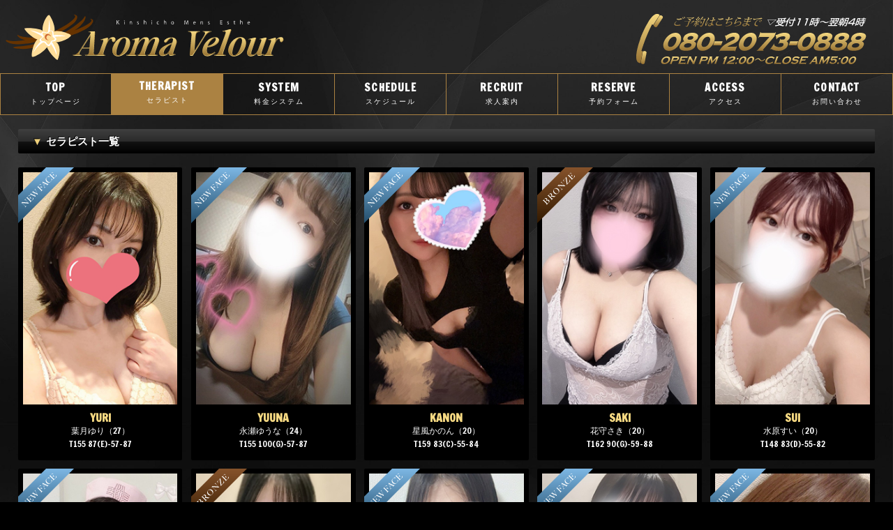

--- FILE ---
content_type: text/html; charset=UTF-8
request_url: https://aromavanilla.com/model/seira_/
body_size: 56424
content:
<!DOCTYPE html><html lang="ja"><head><meta charset="utf-8" />
<meta name="viewport" content="width=device-width,initial-scale=1.0,minimum-scale=1.0,maximum-scale=1.0,user-scalable=no">
<link rel="apple-touch-icon" href="/apple-touch-icon.png" />
<title>錦糸町随一の日本人セラピスト一覧 | メンズエステ アロマバニラ</title>
<meta name="Description" content="当メンズエステに勤務する、お客様の心と身体を支えるセラピストの皆様です。美しさと気品を備えた錦糸町随一のセラピストたちをご紹介いたします。是非一度ご来店ください。" />
<meta name="Keywords" content="セラピスト,マッサージ,錦糸町,南口" />
<link rel="dns-prefetch" href="//fonts.googleapis.com">
<link rel="dns-prefetch" href="//ajax.googleapis.com"/>
<link rel="dns-prefetch" href="//www.google-analytics.com"/>
<link href="/css/basic.css" rel="stylesheet" type="text/css" media="screen,print" />
<link href="https://fonts.googleapis.com/css?family=Francois+One" rel="stylesheet" id="googlefont">
<!-- Global site tag (gtag.js) - Google Analytics -->
<script async src="https://www.googletagmanager.com/gtag/js?id=UA-131045126-1"></script>
<script>
  window.dataLayer = window.dataLayer || [];
  function gtag(){dataLayer.push(arguments);}
  gtag('js', new Date());

  gtag('config', 'UA-131045126-1');
</script>

</head>
<body>
<div id="container">
<header id="header">
<div class="header_inner">
<div class="head">
</div>
<div id="title"><a href="https://aromavanilla.com/"><img src="/images/share/logo.svg" width="490px" height="86px" alt="錦糸町メンズエステ『アロマベロア -AROMA VELOUR-』"></a></div>
<p class="tel"><span><a href="tel:08020730888"><img src="/images/share/tel.svg" width="477px" height="105px" class="pc" alt="錦糸町メンズエステ『アロマベロア -AROMA VELOUR-』の電話番号"><img src="/images/share/sptel.svg" class="sp" alt="錦糸町メンズエステ『アロマベロア -AROMA VELOUR-』の電話番号" width="321px" height="184px"></a></span></p>
</div>
<div id="navi">
<nav class="animenu">
<button class="animenu__toggle" tabindex="0" accesskey="A">
<span class="animenu__toggle__bar"></span>
<span class="animenu__toggle__bar"></span>
<span class="animenu__toggle__bar"></span></button>
<ul class="animenu__nav model">
<li class="navi01"><a href="/"><b>TOP</b><small>トップページ</small></a></li>
<li class="navi02"><a href="/model/"><b>THERAPIST</b><small>セラピスト</small></a></li>
<li class="navi03"><a href="/system.php"><b>SYSTEM</b><small>料金システム</small></a></li>
<li class="navi04"><a href="/schedules/"><b>SCHEDULE</b><small>スケジュール</small></a></li>
<li class="navi05"><a href="/recruit.php"><b>RECRUIT</b><small>求人案内</small></a></li>
<li class="navi06"><a href="/reserve.php"><b>RESERVE</b><small>予約フォーム</small></a></li>
<li class="navi07"><a href="/access.php"><b>ACCESS</b><small>アクセス</small></a></li>
<li class="navi08"><a href="/contact.php"><b>CONTACT</b><small>お問い合わせ</small></a></li>
</ul>
<p class="openclose">PM12:00～AM5:00<span>受付11時～翌朝4時</span></p>
</nav>
</div>
</header>
<div id="wrapper">
<!--####################################  main start ######################################-->
<article id="main">
<header>
<h1>セラピスト一覧</h1>
</header>

<div class="main_inner">

<div id="castblocks">


<div class="catsthumb">
<div class="castimage">
<a href="/model/yuri/"><img loading="lazy" src="/vars/imgs/profiles/991/prof_thumb_1_s.jpg" alt="葉月ゆり" class="alfa" width="480px" height="720px" /></a>
</div>
<div class="castname">
<span class="kanakana">Yuri</span>
<a href="/model/yuri/">葉月ゆり（27）</a>
<span>T155 87(E)-57-87</span>
</div>

<!--<div class="schetime">&nbsp;12:00 ～ 20:00&nbsp;</div>-->
<!--################## ICON START ####################-->
<div class="iconz">
<img src="/images/icon/icon01.svg"></div>
<!--################## ICON END ####################-->
</div><!-- close .catsthumb //-->



<div class="catsthumb">
<div class="castimage">
<a href="/model/yuuna/"><img loading="lazy" src="/vars/imgs/profiles/990/prof_thumb_1_s.jpg" alt="永瀬ゆうな" class="alfa" width="480px" height="720px" /></a>
</div>
<div class="castname">
<span class="kanakana">Yuuna</span>
<a href="/model/yuuna/">永瀬ゆうな（24）</a>
<span>T155 100(G)-57-87</span>
</div>

<!--<div class="schetime">&nbsp;15:00 ～ 22:00&nbsp;</div>-->
<!--################## ICON START ####################-->
<div class="iconz">
<img src="/images/icon/icon01.svg"></div>
<!--################## ICON END ####################-->
</div><!-- close .catsthumb //-->



<div class="catsthumb">
<div class="castimage">
<a href="/model/kanon_/"><img loading="lazy" src="/vars/imgs/profiles/989/prof_thumb_1_s.jpg" alt="星風かのん" class="alfa" width="480px" height="720px" /></a>
</div>
<div class="castname">
<span class="kanakana">Kanon</span>
<a href="/model/kanon_/">星風かのん（20）</a>
<span>T159 83(C)-55-84</span>
</div>

<!--<div class="schetime">&nbsp;12:00 ～ 18:00&nbsp;</div>-->
<!--################## ICON START ####################-->
<div class="iconz">
<img src="/images/icon/icon01.svg"></div>
<!--################## ICON END ####################-->
</div><!-- close .catsthumb //-->



<div class="catsthumb">
<div class="castimage">
<a href="/model/saki/"><img loading="lazy" src="/vars/imgs/profiles/988/prof_thumb_1_s.jpg" alt="花守さき" class="alfa" width="480px" height="720px" /></a>
</div>
<div class="castname">
<span class="kanakana">Saki</span>
<a href="/model/saki/">花守さき（20）</a>
<span>T162 90(G)-59-88</span>
</div>

<!--<div class="schetime">&nbsp;12:00 ～ 20:00&nbsp;</div>-->
<!--################## ICON START ####################-->
<div class="iconz">
<img src="/images/icon/icon04.svg"></div>
<!--################## ICON END ####################-->
</div><!-- close .catsthumb //-->




<div class="catsthumb">
<div class="castimage">
<a href="/model/sui/"><img loading="lazy" src="/vars/imgs/profiles/987/prof_thumb_1_s.jpg" alt="水原すい" class="alfa" width="480px" height="720px" /></a>
</div>
<div class="castname">
<span class="kanakana">Sui</span>
<a href="/model/sui/">水原すい（20）</a>
<span>T148 83(D)-55-82</span>
</div>

<!--<div class="schetime">&nbsp;21:00 ～ LAST&nbsp;</div>-->
<!--################## ICON START ####################-->
<div class="iconz">
<img src="/images/icon/icon01.svg"></div>
<!--################## ICON END ####################-->
</div><!-- close .catsthumb //-->



<div class="catsthumb">
<div class="castimage">
<a href="/model/ayu/"><img loading="lazy" src="/vars/imgs/profiles/985/prof_thumb_1_s.jpg" alt="神楽あゆ" class="alfa" width="480px" height="720px" /></a>
</div>
<div class="castname">
<span class="kanakana">Ayu</span>
<a href="/model/ayu/">神楽あゆ（22）</a>
<span>T153 84(E)-57-83</span>
</div>

<!--<div class="schetime">&nbsp;&nbsp;</div>-->
<!--################## ICON START ####################-->
<div class="iconz">
<img src="/images/icon/icon01.svg"></div>
<!--################## ICON END ####################-->
</div><!-- close .catsthumb //-->



<div class="catsthumb">
<div class="castimage">
<a href="/model/hime/"><img loading="lazy" src="/vars/imgs/profiles/982/prof_thumb_1_s.jpg" alt="若宮ひめ" class="alfa" width="480px" height="720px" /></a>
</div>
<div class="castname">
<span class="kanakana">Hime</span>
<a href="/model/hime/">若宮ひめ（19）</a>
<span>T156 84(E)-56-85</span>
</div>

<!--<div class="schetime">&nbsp;&nbsp;</div>-->
<!--################## ICON START ####################-->
<div class="iconz">
<img src="/images/icon/icon04.svg"></div>
<!--################## ICON END ####################-->
</div><!-- close .catsthumb //-->



<div class="catsthumb">
<div class="castimage">
<a href="/model/azu/"><img loading="lazy" src="/vars/imgs/profiles/980/prof_thumb_1_s.jpg" alt="藍田あず" class="alfa" width="480px" height="720px" /></a>
</div>
<div class="castname">
<span class="kanakana">Azu</span>
<a href="/model/azu/">藍田あず（23）</a>
<span>T160 85(F)-57-84</span>
</div>

<!--<div class="schetime">&nbsp;12:00 ～ 20:00&nbsp;</div>-->
<!--################## ICON START ####################-->
<div class="iconz">
<img src="/images/icon/icon01.svg"></div>
<!--################## ICON END ####################-->
</div><!-- close .catsthumb //-->




<div class="catsthumb">
<div class="castimage">
<a href="/model/nene/"><img loading="lazy" src="/vars/imgs/profiles/977/prof_thumb_1_s.jpg" alt="村上ねね" class="alfa" width="480px" height="720px" /></a>
</div>
<div class="castname">
<span class="kanakana">Nene</span>
<a href="/model/nene/">村上ねね（21）</a>
<span>T155 85(F)-58-86</span>
</div>

<!--<div class="schetime">&nbsp;21:00 ～ LAST&nbsp;</div>-->
<!--################## ICON START ####################-->
<div class="iconz">
<img src="/images/icon/icon01.svg"></div>
<!--################## ICON END ####################-->
</div><!-- close .catsthumb //-->



<div class="catsthumb">
<div class="castimage">
<a href="/model/saya/"><img loading="lazy" src="/vars/imgs/profiles/976/prof_thumb_1_s.jpg" alt="早乙女さや" class="alfa" width="480px" height="720px" /></a>
</div>
<div class="castname">
<span class="kanakana">Saya</span>
<a href="/model/saya/">早乙女さや（29）</a>
<span>T165 83(D)-56-84</span>
</div>

<!--<div class="schetime">&nbsp;14:30 ～ LAST&nbsp;</div>-->
<!--################## ICON START ####################-->
<div class="iconz">
<img src="/images/icon/icon01.svg"></div>
<!--################## ICON END ####################-->
</div><!-- close .catsthumb //-->



<div class="catsthumb">
<div class="castimage">
<a href="/model/rinon/"><img loading="lazy" src="/vars/imgs/profiles/974/prof_thumb_1_s.jpg" alt="安達りのん" class="alfa" width="480px" height="720px" /></a>
</div>
<div class="castname">
<span class="kanakana">Rinon</span>
<a href="/model/rinon/">安達りのん（18）</a>
<span>T150 83(E)-55-82</span>
</div>

<!--<div class="schetime">&nbsp;12:00 ～ 22:30&nbsp;</div>-->
<!--################## ICON START ####################-->
<div class="iconz">
<img src="/images/icon/icon01.svg"></div>
<!--################## ICON END ####################-->
</div><!-- close .catsthumb //-->



<div class="catsthumb">
<div class="castimage">
<a href="/model/moka/"><img loading="lazy" src="/vars/imgs/profiles/973/prof_thumb_1_s.jpg" alt="横山もか" class="alfa" width="480px" height="720px" /></a>
</div>
<div class="castname">
<span class="kanakana">Moka</span>
<a href="/model/moka/">横山もか（22）</a>
<span>T150 85(D)-57-84</span>
</div>

<!--<div class="schetime">&nbsp;14:00 ～ 20:00&nbsp;</div>-->
<!--################## ICON START ####################-->
<div class="iconz">
<img src="/images/icon/icon01.svg"></div>
<!--################## ICON END ####################-->
</div><!-- close .catsthumb //-->




<div class="catsthumb">
<div class="castimage">
<a href="/model/mirei/"><img loading="lazy" src="/vars/imgs/profiles/972/prof_thumb_1_s.jpg" alt="鳴海みれい" class="alfa" width="480px" height="720px" /></a>
</div>
<div class="castname">
<span class="kanakana">Mirei</span>
<a href="/model/mirei/">鳴海みれい（25）</a>
<span>T166 85(F)-58-86</span>
</div>

<!--<div class="schetime">&nbsp;22:30 ～ LAST&nbsp;</div>-->
<!--################## ICON START ####################-->
<div class="iconz">
<img src="/images/icon/icon01.svg"></div>
<!--################## ICON END ####################-->
</div><!-- close .catsthumb //-->



<div class="catsthumb">
<div class="castimage">
<a href="/model/mana_/"><img loading="lazy" src="/vars/imgs/profiles/969/prof_thumb_1_s.jpg" alt="柚木まな" class="alfa" width="480px" height="720px" /></a>
</div>
<div class="castname">
<span class="kanakana">Mana</span>
<a href="/model/mana_/">柚木まな（24）</a>
<span>T155 88(F)-58-87</span>
</div>

<!--<div class="schetime">&nbsp;&nbsp;</div>-->
<!--################## ICON START ####################-->
<div class="iconz">
<img src="/images/icon/icon01.svg"></div>
<!--################## ICON END ####################-->
</div><!-- close .catsthumb //-->



<div class="catsthumb">
<div class="castimage">
<a href="/model/nanaho/"><img loading="lazy" src="/vars/imgs/profiles/966/prof_thumb_1_s.jpg" alt="河北ななほ" class="alfa" width="480px" height="720px" /></a>
</div>
<div class="castname">
<span class="kanakana">Nanaho</span>
<a href="/model/nanaho/">河北ななほ（23）</a>
<span>T163 80(E)-56-82</span>
</div>

<!--<div class="schetime">&nbsp;12:00 ～ 20:00&nbsp;</div>-->
<!--################## ICON START ####################-->
<div class="iconz">
<img src="/images/icon/icon02.svg"></div>
<!--################## ICON END ####################-->
</div><!-- close .catsthumb //-->



<div class="catsthumb">
<div class="castimage">
<a href="/model/marin_/"><img loading="lazy" src="/vars/imgs/profiles/965/prof_thumb_1_s.jpg" alt="安室まりん" class="alfa" width="480px" height="720px" /></a>
</div>
<div class="castname">
<span class="kanakana">Marin</span>
<a href="/model/marin_/">安室まりん（22）</a>
<span>T165 84(E)-56-83</span>
</div>

<!--<div class="schetime">&nbsp;&nbsp;</div>-->
<!--################## ICON START ####################-->
<div class="iconz">
<img src="/images/icon/icon01.svg"></div>
<!--################## ICON END ####################-->
</div><!-- close .catsthumb //-->




<div class="catsthumb">
<div class="castimage">
<a href="/model/nano/"><img loading="lazy" src="/vars/imgs/profiles/964/prof_thumb_1_s.jpg" alt="宇垣なの" class="alfa" width="480px" height="720px" /></a>
</div>
<div class="castname">
<span class="kanakana">Nano</span>
<a href="/model/nano/">宇垣なの（20）</a>
<span>T154 84(E)-55-82</span>
</div>

<!--<div class="schetime">&nbsp;&nbsp;</div>-->
<!--################## ICON START ####################-->
<div class="iconz">
<img src="/images/icon/icon01.svg"></div>
<!--################## ICON END ####################-->
</div><!-- close .catsthumb //-->



<div class="catsthumb">
<div class="castimage">
<a href="/model/futaba/"><img loading="lazy" src="/vars/imgs/profiles/963/prof_thumb_1_s.jpg" alt="松田ふたば" class="alfa" width="480px" height="720px" /></a>
</div>
<div class="castname">
<span class="kanakana">Futaba</span>
<a href="/model/futaba/">松田ふたば（24）</a>
<span>T160 84(D)-55-82</span>
</div>

<!--<div class="schetime">&nbsp;20:00 ～ LAST&nbsp;</div>-->
<!--################## ICON START ####################-->
<div class="iconz">
<img src="/images/icon/icon01.svg"></div>
<!--################## ICON END ####################-->
</div><!-- close .catsthumb //-->



<div class="catsthumb">
<div class="castimage">
<a href="/model/nana/"><img loading="lazy" src="/vars/imgs/profiles/962/prof_thumb_1_s.jpg" alt="藤本なな" class="alfa" width="480px" height="720px" /></a>
</div>
<div class="castname">
<span class="kanakana">Nana</span>
<a href="/model/nana/">藤本なな（27）</a>
<span>T165 88(F)-58-86</span>
</div>

<!--<div class="schetime">&nbsp;&nbsp;</div>-->
<!--################## ICON START ####################-->
<div class="iconz">
<img src="/images/icon/icon01.svg"></div>
<!--################## ICON END ####################-->
</div><!-- close .catsthumb //-->



<div class="catsthumb">
<div class="castimage">
<a href="/model/inori/"><img loading="lazy" src="/vars/imgs/profiles/961/prof_thumb_1_s.jpg" alt="柊いのり" class="alfa" width="480px" height="720px" /></a>
</div>
<div class="castname">
<span class="kanakana">Inori</span>
<a href="/model/inori/">柊いのり（20）</a>
<span>T156 83(C)-55-82</span>
</div>

<!--<div class="schetime">&nbsp;13:00 ～ 21:00&nbsp;</div>-->
<!--################## ICON START ####################-->
<div class="iconz">
<img src="/images/icon/icon04.svg"></div>
<!--################## ICON END ####################-->
</div><!-- close .catsthumb //-->




<div class="catsthumb">
<div class="castimage">
<a href="/model/miu/"><img loading="lazy" src="/vars/imgs/profiles/960/prof_thumb_1_s.jpg" alt="三上みう" class="alfa" width="480px" height="720px" /></a>
</div>
<div class="castname">
<span class="kanakana">Miu</span>
<a href="/model/miu/">三上みう（19）</a>
<span>T158 83(C)-55-82</span>
</div>

<!--<div class="schetime">&nbsp;21:00 ～ LAST&nbsp;</div>-->
<!--################## ICON START ####################-->
<div class="iconz">
<img src="/images/icon/icon01.svg"></div>
<!--################## ICON END ####################-->
</div><!-- close .catsthumb //-->



<div class="catsthumb">
<div class="castimage">
<a href="/model/hana/"><img loading="lazy" src="/vars/imgs/profiles/957/prof_thumb_1_s.jpg" alt="鷲見はな" class="alfa" width="480px" height="720px" /></a>
</div>
<div class="castname">
<span class="kanakana">Hana</span>
<a href="/model/hana/">鷲見はな（25）</a>
<span>T157 87(F)-58-87</span>
</div>

<!--<div class="schetime">&nbsp;15:00 ～ 22:00&nbsp;</div>-->
<!--################## ICON START ####################-->
<div class="iconz">
<img src="/images/icon/icon02.svg"></div>
<!--################## ICON END ####################-->
</div><!-- close .catsthumb //-->



<div class="catsthumb">
<div class="castimage">
<a href="/model/ageha/"><img loading="lazy" src="/vars/imgs/profiles/956/prof_thumb_1_s.jpg" alt="黒川あげは" class="alfa" width="480px" height="720px" /></a>
</div>
<div class="castname">
<span class="kanakana">Ageha</span>
<a href="/model/ageha/">黒川あげは（23）</a>
<span>T168 91(G)-60-94</span>
</div>

<!--<div class="schetime">&nbsp;20:00 ～ LAST&nbsp;</div>-->
<!--################## ICON START ####################-->
<div class="iconz">
<img src="/images/icon/icon01.svg"></div>
<!--################## ICON END ####################-->
</div><!-- close .catsthumb //-->



<div class="catsthumb">
<div class="castimage">
<a href="/model/seira/"><img loading="lazy" src="/vars/imgs/profiles/952/prof_thumb_1_s.jpg" alt="黒木せいら" class="alfa" width="480px" height="720px" /></a>
</div>
<div class="castname">
<span class="kanakana">Seira</span>
<a href="/model/seira/">黒木せいら（21）</a>
<span>T160 83(C)-55-81</span>
</div>

<!--<div class="schetime">&nbsp;12:00 ～ 20:00&nbsp;</div>-->
<!--################## ICON START ####################-->
<div class="iconz">
<img src="/images/icon/icon03.svg"></div>
<!--################## ICON END ####################-->
</div><!-- close .catsthumb //-->




<div class="catsthumb">
<div class="castimage">
<a href="/model/mirai/"><img loading="lazy" src="/vars/imgs/profiles/951/prof_thumb_1_s.jpg" alt="水嶋みらい" class="alfa" width="480px" height="720px" /></a>
</div>
<div class="castname">
<span class="kanakana">Mirai</span>
<a href="/model/mirai/">水嶋みらい（25）</a>
<span>T153 85(E)-56-82</span>
</div>

<!--<div class="schetime">&nbsp;12:00 ～ 20:00&nbsp;</div>-->
<!--################## ICON START ####################-->
<div class="iconz">
<img src="/images/icon/icon04.svg"></div>
<!--################## ICON END ####################-->
</div><!-- close .catsthumb //-->



<div class="catsthumb">
<div class="castimage">
<a href="/model/mai/"><img loading="lazy" src="/vars/imgs/profiles/949/prof_thumb_1_s.jpg" alt="若林まい" class="alfa" width="480px" height="720px" /></a>
</div>
<div class="castname">
<span class="kanakana">Mai</span>
<a href="/model/mai/">若林まい（22）</a>
<span>T165 83(C)-55-82</span>
</div>

<!--<div class="schetime">&nbsp;&nbsp;</div>-->
<!--################## ICON START ####################-->
<div class="iconz">
<img src="/images/icon/icon01.svg"></div>
<!--################## ICON END ####################-->
</div><!-- close .catsthumb //-->



<div class="catsthumb">
<div class="castimage">
<a href="/model/touri/"><img loading="lazy" src="/vars/imgs/profiles/948/prof_thumb_1_s.jpg" alt="吉岡とうり" class="alfa" width="480px" height="720px" /></a>
</div>
<div class="castname">
<span class="kanakana">touri</span>
<a href="/model/touri/">吉岡とうり（23）</a>
<span>T160 95(G)-59-90</span>
</div>

<!--<div class="schetime">&nbsp;&nbsp;</div>-->
<!--################## ICON START ####################-->
<div class="iconz">
<img src="/images/icon/icon01.svg"></div>
<!--################## ICON END ####################-->
</div><!-- close .catsthumb //-->



<div class="catsthumb">
<div class="castimage">
<a href="/model/nagi/"><img loading="lazy" src="/vars/imgs/profiles/947/prof_thumb_1_s.jpg" alt="上原なぎ" class="alfa" width="480px" height="720px" /></a>
</div>
<div class="castname">
<span class="kanakana">Nagi</span>
<a href="/model/nagi/">上原なぎ（25）</a>
<span>T167 86(E)-58-88</span>
</div>

<!--<div class="schetime">&nbsp;12:00 ～ 16:00&nbsp;</div>-->
<!--################## ICON START ####################-->
<div class="iconz">
<img src="/images/icon/icon03.svg"></div>
<!--################## ICON END ####################-->
</div><!-- close .catsthumb //-->




<div class="catsthumb">
<div class="castimage">
<a href="/model/hikari/"><img loading="lazy" src="/vars/imgs/profiles/943/prof_thumb_1_s.jpg" alt="吉沢ひかり" class="alfa" width="480px" height="720px" /></a>
</div>
<div class="castname">
<span class="kanakana">Hikari</span>
<a href="/model/hikari/">吉沢ひかり（27）</a>
<span>T161 87(F)-57-88</span>
</div>

<!--<div class="schetime">&nbsp;12:00 ～ 19:00&nbsp;</div>-->
<!--################## ICON START ####################-->
<div class="iconz">
<img src="/images/icon/icon01.svg"></div>
<!--################## ICON END ####################-->
</div><!-- close .catsthumb //-->



<div class="catsthumb">
<div class="castimage">
<a href="/model/asuka/"><img loading="lazy" src="/vars/imgs/profiles/939/prof_thumb_1_s.jpg" alt="水川あすか" class="alfa" width="480px" height="720px" /></a>
</div>
<div class="castname">
<span class="kanakana">Asuka</span>
<a href="/model/asuka/">水川あすか（25）</a>
<span>T162 84(C)-56-83</span>
</div>

<!--<div class="schetime">&nbsp;15:00 ～ 23:00&nbsp;</div>-->
<!--################## ICON START ####################-->
<div class="iconz">
<img src="/images/icon/icon04.svg"></div>
<!--################## ICON END ####################-->
</div><!-- close .catsthumb //-->



<div class="catsthumb">
<div class="castimage">
<a href="/model/ruka/"><img loading="lazy" src="/vars/imgs/profiles/937/prof_thumb_1_s.jpg" alt="高田るか" class="alfa" width="480px" height="720px" /></a>
</div>
<div class="castname">
<span class="kanakana">Ruka</span>
<a href="/model/ruka/">高田るか（24）</a>
<span>T156 84(D)-56-83</span>
</div>

<!--<div class="schetime">&nbsp;&nbsp;</div>-->
<!--################## ICON START ####################-->
<div class="iconz">
<img src="/images/icon/icon01.svg"></div>
<!--################## ICON END ####################-->
</div><!-- close .catsthumb //-->



<div class="catsthumb">
<div class="castimage">
<a href="/model/emiri/"><img loading="lazy" src="/vars/imgs/profiles/936/prof_thumb_1_s.jpg" alt="桜庭えみり" class="alfa" width="480px" height="720px" /></a>
</div>
<div class="castname">
<span class="kanakana">Emiri</span>
<a href="/model/emiri/">桜庭えみり（26）</a>
<span>T160 87(E)-58-86</span>
</div>

<!--<div class="schetime">&nbsp;20:00 ～ LAST&nbsp;</div>-->
<!--################## ICON START ####################-->
<div class="iconz">
<img src="/images/icon/icon01.svg"></div>
<!--################## ICON END ####################-->
</div><!-- close .catsthumb //-->




<div class="catsthumb">
<div class="castimage">
<a href="/model/arina/"><img loading="lazy" src="/vars/imgs/profiles/935/prof_thumb_1_s.jpg" alt="真白ありな" class="alfa" width="480px" height="720px" /></a>
</div>
<div class="castname">
<span class="kanakana">Arina</span>
<a href="/model/arina/">真白ありな（23）</a>
<span>T161 83(D)-56-82</span>
</div>

<!--<div class="schetime">&nbsp;&nbsp;</div>-->
<!--################## ICON START ####################-->
<div class="iconz">
<img src="/images/icon/icon01.svg"></div>
<!--################## ICON END ####################-->
</div><!-- close .catsthumb //-->



<div class="catsthumb">
<div class="castimage">
<a href="/model/ame/"><img loading="lazy" src="/vars/imgs/profiles/933/prof_thumb_1_s.jpg" alt="白崎あめ" class="alfa" width="480px" height="720px" /></a>
</div>
<div class="castname">
<span class="kanakana">Ame</span>
<a href="/model/ame/">白崎あめ（21）</a>
<span>T163 88(F)-58-88</span>
</div>

<!--<div class="schetime">&nbsp;14:00 ～ 27:00&nbsp;</div>-->
<!--################## ICON START ####################-->
<div class="iconz">
<img src="/images/icon/icon04.svg"></div>
<!--################## ICON END ####################-->
</div><!-- close .catsthumb //-->



<div class="catsthumb">
<div class="castimage">
<a href="/model/karen/"><img loading="lazy" src="/vars/imgs/profiles/930/prof_thumb_1_s.jpg" alt="大橋かれん" class="alfa" width="480px" height="720px" /></a>
</div>
<div class="castname">
<span class="kanakana">Karen</span>
<a href="/model/karen/">大橋かれん（22）</a>
<span>T168 83(C)-57-82</span>
</div>

<!--<div class="schetime">&nbsp;&nbsp;</div>-->
<!--################## ICON START ####################-->
<div class="iconz">
<img src="/images/icon/icon03.svg"></div>
<!--################## ICON END ####################-->
</div><!-- close .catsthumb //-->



<div class="catsthumb">
<div class="castimage">
<a href="/model/yume/"><img loading="lazy" src="/vars/imgs/profiles/927/prof_thumb_1_s.jpg" alt="星野ゆめ" class="alfa" width="480px" height="720px" /></a>
</div>
<div class="castname">
<span class="kanakana">Yume</span>
<a href="/model/yume/">星野ゆめ（22）</a>
<span>T157 84(E)-56-82</span>
</div>

<!--<div class="schetime">&nbsp;&nbsp;</div>-->
<!--################## ICON START ####################-->
<div class="iconz">
<img src="/images/icon/icon01.svg"></div>
<!--################## ICON END ####################-->
</div><!-- close .catsthumb //-->




<div class="catsthumb">
<div class="castimage">
<a href="/model/ranking/"><img loading="lazy" src="/vars/imgs/profiles/925/prof_thumb_1_s.jpg" alt="錦糸町メンズエステ アロマベロア" class="alfa" width="480px" height="720px" /></a>
</div>
<div class="castname">
<span class="kanakana">ranking</span>
<a href="/model/ranking/">錦糸町メンズエステ アロマベロア（）</a>
<span>T# #()-#-#</span>
</div>

<!--<div class="schetime">&nbsp;08:00 ～ LAST&nbsp;</div>-->
<!--################## ICON START ####################-->
<div class="iconz">
</div>
<!--################## ICON END ####################-->
</div><!-- close .catsthumb //-->



<div class="catsthumb">
<div class="castimage">
<a href="/model/pokkiri/"><img loading="lazy" src="/vars/imgs/profiles/924/prof_thumb_1_s.jpg" alt="錦糸町メンズエステ アロマベロア" class="alfa" width="480px" height="720px" /></a>
</div>
<div class="castname">
<span class="kanakana">pokkiri</span>
<a href="/model/pokkiri/">錦糸町メンズエステ アロマベロア（）</a>
<span>T# #()-#-#</span>
</div>

<!--<div class="schetime">&nbsp;09:00 ～ LAST&nbsp;</div>-->
<!--################## ICON START ####################-->
<div class="iconz">
</div>
<!--################## ICON END ####################-->
</div><!-- close .catsthumb //-->



<div class="catsthumb">
<div class="castimage">
<a href="/model/gerira/"><img loading="lazy" src="/vars/imgs/profiles/923/prof_thumb_1_s.jpg" alt="錦糸町メンズエステ アロマベロア" class="alfa" width="480px" height="720px" /></a>
</div>
<div class="castname">
<span class="kanakana">gerira</span>
<a href="/model/gerira/">錦糸町メンズエステ アロマベロア（）</a>
<span>T# #()-#-#</span>
</div>

<!--<div class="schetime">&nbsp;10:00 ～ LAST&nbsp;</div>-->
<!--################## ICON START ####################-->
<div class="iconz">
</div>
<!--################## ICON END ####################-->
</div><!-- close .catsthumb //-->



<div class="catsthumb">
<div class="castimage">
<a href="/model/rei/"><img loading="lazy" src="/vars/imgs/profiles/922/prof_thumb_1_s.jpg" alt="月足れい" class="alfa" width="480px" height="720px" /></a>
</div>
<div class="castname">
<span class="kanakana">Rei</span>
<a href="/model/rei/">月足れい（22）</a>
<span>T153 83(C)-57-83</span>
</div>

<!--<div class="schetime">&nbsp;15:00 ～ 22:00&nbsp;</div>-->
<!--################## ICON START ####################-->
<div class="iconz">
<img src="/images/icon/icon01.svg"></div>
<!--################## ICON END ####################-->
</div><!-- close .catsthumb //-->




<div class="catsthumb">
<div class="castimage">
<a href="/model/ume/"><img loading="lazy" src="/vars/imgs/profiles/918/prof_thumb_1_s.jpg" alt="香椎うめ" class="alfa" width="480px" height="720px" /></a>
<a href="https://twitter.com/ume_da4n" target="_blank" rel="nofollow" class="twittericon"><img src="https://aromavanilla.com/images/icon/x.svg" width="40px" height="40px" alt="エックス（TWITTER）"></a>
</div>
<div class="castname">
<span class="kanakana">Ume</span>
<a href="/model/ume/">香椎うめ（22）</a>
<span>T162 84(C)-57-86</span>
</div>

<!--<div class="schetime">&nbsp;13:00 ～ 20:00&nbsp;</div>-->
<!--################## ICON START ####################-->
<div class="iconz">
<img src="/images/icon/icon02.svg"></div>
<!--################## ICON END ####################-->
</div><!-- close .catsthumb //-->



<div class="catsthumb">
<div class="castimage">
<a href="/model/mone/"><img loading="lazy" src="/vars/imgs/profiles/910/prof_thumb_1_s.jpg" alt="一条もね" class="alfa" width="480px" height="720px" /></a>
</div>
<div class="castname">
<span class="kanakana">Mone</span>
<a href="/model/mone/">一条もね（22）</a>
<span>T157 85(E)-57-84</span>
</div>

<!--<div class="schetime">&nbsp;&nbsp;</div>-->
<!--################## ICON START ####################-->
<div class="iconz">
<img src="/images/icon/icon01.svg"></div>
<!--################## ICON END ####################-->
</div><!-- close .catsthumb //-->



<div class="catsthumb">
<div class="castimage">
<a href="/model/aoi/"><img loading="lazy" src="/vars/imgs/profiles/908/prof_thumb_1_s.jpg" alt="清水あおい" class="alfa" width="480px" height="720px" /></a>
</div>
<div class="castname">
<span class="kanakana">Aoi</span>
<a href="/model/aoi/">清水あおい（22）</a>
<span>T158 84(D)-58-85</span>
</div>

<!--<div class="schetime">&nbsp;12:00 ～ 20:00&nbsp;</div>-->
<!--################## ICON START ####################-->
<div class="iconz">
</div>
<!--################## ICON END ####################-->
</div><!-- close .catsthumb //-->



<div class="catsthumb">
<div class="castimage">
<a href="/model/suzu/"><img loading="lazy" src="/vars/imgs/profiles/901/prof_thumb_1_s.jpg" alt="朝倉すず	" class="alfa" width="480px" height="720px" /></a>
</div>
<div class="castname">
<span class="kanakana">Suzu</span>
<a href="/model/suzu/">朝倉すず	（24）</a>
<span>T163 84(D)-56-82</span>
</div>

<!--<div class="schetime">&nbsp;&nbsp;</div>-->
<!--################## ICON START ####################-->
<div class="iconz">
<img src="/images/icon/icon04.svg"></div>
<!--################## ICON END ####################-->
</div><!-- close .catsthumb //-->




<div class="catsthumb">
<div class="castimage">
<a href="/model/rin/"><img loading="lazy" src="/vars/imgs/profiles/898/prof_thumb_1_s.jpg" alt="立花りん" class="alfa" width="480px" height="720px" /></a>
</div>
<div class="castname">
<span class="kanakana">Rin</span>
<a href="/model/rin/">立花りん（24）</a>
<span>T155 85(F)-56-83</span>
</div>

<!--<div class="schetime">&nbsp;&nbsp;</div>-->
<!--################## ICON START ####################-->
<div class="iconz">
<img src="/images/icon/icon04.svg"></div>
<!--################## ICON END ####################-->
</div><!-- close .catsthumb //-->



<div class="catsthumb">
<div class="castimage">
<a href="/model/ran/"><img loading="lazy" src="/vars/imgs/profiles/894/prof_thumb_1_s.jpg" alt="高森らん" class="alfa" width="480px" height="720px" /></a>
</div>
<div class="castname">
<span class="kanakana">Ran</span>
<a href="/model/ran/">高森らん（22）</a>
<span>T157 83(C)-56-83</span>
</div>

<!--<div class="schetime">&nbsp;22:00 ～ LAST&nbsp;</div>-->
<!--################## ICON START ####################-->
<div class="iconz">
<img src="/images/icon/icon01.svg"></div>
<!--################## ICON END ####################-->
</div><!-- close .catsthumb //-->



<div class="catsthumb">
<div class="castimage">
<a href="/model/nanami/"><img loading="lazy" src="/vars/imgs/profiles/893/prof_thumb_1_s.jpg" alt="絢瀬ななみ" class="alfa" width="480px" height="720px" /></a>
</div>
<div class="castname">
<span class="kanakana">Nanami</span>
<a href="/model/nanami/">絢瀬ななみ（22）</a>
<span>T154 95(G)-59-91</span>
</div>

<!--<div class="schetime">&nbsp;&nbsp;</div>-->
<!--################## ICON START ####################-->
<div class="iconz">
<img src="/images/icon/icon01.svg"></div>
<!--################## ICON END ####################-->
</div><!-- close .catsthumb //-->



<div class="catsthumb">
<div class="castimage">
<a href="/model/kaho/"><img loading="lazy" src="/vars/imgs/profiles/891/prof_thumb_1_s.jpg" alt="小笠原かほ" class="alfa" width="480px" height="720px" /></a>
</div>
<div class="castname">
<span class="kanakana">Kaho</span>
<a href="/model/kaho/">小笠原かほ（22）</a>
<span>T164 84(D)-58-82</span>
</div>

<!--<div class="schetime">&nbsp;22:00 ～ LAST&nbsp;</div>-->
<!--################## ICON START ####################-->
<div class="iconz">
</div>
<!--################## ICON END ####################-->
</div><!-- close .catsthumb //-->




<div class="catsthumb">
<div class="castimage">
<a href="/model/sari_/"><img loading="lazy" src="/vars/imgs/profiles/883/prof_thumb_1_s.jpg" alt="松岡さり" class="alfa" width="480px" height="720px" /></a>
</div>
<div class="castname">
<span class="kanakana">Sari</span>
<a href="/model/sari_/">松岡さり（25）</a>
<span>T160 84(C)-56-85</span>
</div>

<!--<div class="schetime">&nbsp;14:00 ～ 22:00&nbsp;</div>-->
<!--################## ICON START ####################-->
<div class="iconz">
</div>
<!--################## ICON END ####################-->
</div><!-- close .catsthumb //-->



<div class="catsthumb">
<div class="castimage">
<a href="/model/ayane/"><img loading="lazy" src="/vars/imgs/profiles/882/prof_thumb_1_s.jpg" alt="後藤あやね" class="alfa" width="480px" height="720px" /></a>
</div>
<div class="castname">
<span class="kanakana">Ayane</span>
<a href="/model/ayane/">後藤あやね（29）</a>
<span>T165 85(E)-58-84</span>
</div>

<!--<div class="schetime">&nbsp;23:00 ～ LAST&nbsp;</div>-->
<!--################## ICON START ####################-->
<div class="iconz">
</div>
<!--################## ICON END ####################-->
</div><!-- close .catsthumb //-->



<div class="catsthumb">
<div class="castimage">
<a href="/model/rina/"><img loading="lazy" src="/vars/imgs/profiles/881/prof_thumb_1_s.jpg" alt="望月りな" class="alfa" width="480px" height="720px" /></a>
<a href="https://twitter.com/@502_rina" target="_blank" rel="nofollow" class="twittericon"><img src="https://aromavanilla.com/images/icon/x.svg" width="40px" height="40px" alt="エックス（TWITTER）"></a>
</div>
<div class="castname">
<span class="kanakana">Rina</span>
<a href="/model/rina/">望月りな（19）</a>
<span>T160 83(C)-56-82</span>
</div>

<!--<div class="schetime">&nbsp;12:00 ～ 22:00&nbsp;</div>-->
<!--################## ICON START ####################-->
<div class="iconz">
<img src="/images/icon/icon02.svg"></div>
<!--################## ICON END ####################-->
</div><!-- close .catsthumb //-->



<div class="catsthumb">
<div class="castimage">
<a href="/model/hina_/"><img loading="lazy" src="/vars/imgs/profiles/879/prof_thumb_1_s.jpg" alt="有栖ひな" class="alfa" width="480px" height="720px" /></a>
</div>
<div class="castname">
<span class="kanakana">Hina_</span>
<a href="/model/hina_/">有栖ひな（26）</a>
<span>T157 84(D)-58-83</span>
</div>

<!--<div class="schetime">&nbsp;&nbsp;</div>-->
<!--################## ICON START ####################-->
<div class="iconz">
<img src="/images/icon/icon01.svg"></div>
<!--################## ICON END ####################-->
</div><!-- close .catsthumb //-->




<div class="catsthumb">
<div class="castimage">
<a href="/model/aya/"><img loading="lazy" src="/vars/imgs/profiles/878/prof_thumb_1_s.jpg" alt="如月あや" class="alfa" width="480px" height="720px" /></a>
<a href="https://twitter.com/@aya__09_f_e" target="_blank" rel="nofollow" class="twittericon"><img src="https://aromavanilla.com/images/icon/x.svg" width="40px" height="40px" alt="エックス（TWITTER）"></a>
</div>
<div class="castname">
<span class="kanakana">Aya</span>
<a href="/model/aya/">如月あや（21）</a>
<span>T160 83(C)-56-82</span>
</div>

<!--<div class="schetime">&nbsp;19:00 ～ LAST&nbsp;</div>-->
<!--################## ICON START ####################-->
<div class="iconz">
<img src="/images/icon/icon04.svg"></div>
<!--################## ICON END ####################-->
</div><!-- close .catsthumb //-->



<div class="catsthumb">
<div class="castimage">
<a href="/model/yuna/"><img loading="lazy" src="/vars/imgs/profiles/859/prof_thumb_1_s.jpg" alt="愛沢ゆな" class="alfa" width="480px" height="720px" /></a>
<a href="https://twitter.com/y_u_na____" target="_blank" rel="nofollow" class="twittericon"><img src="https://aromavanilla.com/images/icon/x.svg" width="40px" height="40px" alt="エックス（TWITTER）"></a>
</div>
<div class="castname">
<span class="kanakana">Yuna</span>
<a href="/model/yuna/">愛沢ゆな（22）</a>
<span>T160 86(E)-54-84</span>
</div>

<!--<div class="schetime">&nbsp;19:00 ～ 28:00&nbsp;</div>-->
<!--################## ICON START ####################-->
<div class="iconz">
<img src="/images/icon/icon01.svg"></div>
<!--################## ICON END ####################-->
</div><!-- close .catsthumb //-->



<div class="catsthumb">
<div class="castimage">
<a href="/model/yukino/"><img loading="lazy" src="/vars/imgs/profiles/851/prof_thumb_1_s.jpg" alt="九井ゆきの" class="alfa" width="480px" height="720px" /></a>
</div>
<div class="castname">
<span class="kanakana">Yukino</span>
<a href="/model/yukino/">九井ゆきの（21）</a>
<span>T155 83(E)-58-84</span>
</div>

<!--<div class="schetime">&nbsp;&nbsp;</div>-->
<!--################## ICON START ####################-->
<div class="iconz">
<img src="/images/icon/icon01.svg"></div>
<!--################## ICON END ####################-->
</div><!-- close .catsthumb //-->



<div class="catsthumb">
<div class="castimage">
<a href="/model/rika/"><img loading="lazy" src="/vars/imgs/profiles/831/prof_thumb_1_s.jpg" alt="富田りか" class="alfa" width="480px" height="720px" /></a>
</div>
<div class="castname">
<span class="kanakana">Rika</span>
<a href="/model/rika/">富田りか（23）</a>
<span>T158 86(E)-57-84</span>
</div>

<!--<div class="schetime">&nbsp;&nbsp;</div>-->
<!--################## ICON START ####################-->
<div class="iconz">
<img src="/images/icon/icon01.svg"></div>
<!--################## ICON END ####################-->
</div><!-- close .catsthumb //-->




<div class="catsthumb">
<div class="castimage">
<a href="/model/hikaru/"><img loading="lazy" src="/vars/imgs/profiles/815/prof_thumb_1_s.jpg" alt="柏木ひかる" class="alfa" width="480px" height="720px" /></a>
</div>
<div class="castname">
<span class="kanakana">Hikaru</span>
<a href="/model/hikaru/">柏木ひかる（27）</a>
<span>T157 83(D)-56-75</span>
</div>

<!--<div class="schetime">&nbsp;20:00 ～ LAST&nbsp;</div>-->
<!--################## ICON START ####################-->
<div class="iconz">
</div>
<!--################## ICON END ####################-->
</div><!-- close .catsthumb //-->



<div class="catsthumb">
<div class="castimage">
<a href="/model/ai_/"><img loading="lazy" src="/vars/imgs/profiles/796/prof_thumb_1_s.jpg" alt="田中あい" class="alfa" width="480px" height="720px" /></a>
</div>
<div class="castname">
<span class="kanakana">Ai</span>
<a href="/model/ai_/">田中あい（21）</a>
<span>T165 80(C)-52-82</span>
</div>

<!--<div class="schetime">&nbsp;20:00 ～ LAST&nbsp;</div>-->
<!--################## ICON START ####################-->
<div class="iconz">
<img src="/images/icon/icon03.svg"></div>
<!--################## ICON END ####################-->
</div><!-- close .catsthumb //-->



<div class="catsthumb">
<div class="castimage">
<a href="/model/rico/"><img loading="lazy" src="/vars/imgs/profiles/785/prof_thumb_1_s.jpg" alt="赤沢りこ" class="alfa" width="480px" height="720px" /></a>
</div>
<div class="castname">
<span class="kanakana">Rico</span>
<a href="/model/rico/">赤沢りこ（22）</a>
<span>T158 88(E)-57-86</span>
</div>

<!--<div class="schetime">&nbsp;19:00 ～ 25:00&nbsp;</div>-->
<!--################## ICON START ####################-->
<div class="iconz">
<img src="/images/icon/icon04.svg"></div>
<!--################## ICON END ####################-->
</div><!-- close .catsthumb //-->



<div class="catsthumb">
<div class="castimage">
<a href="/model/seika/"><img loading="lazy" src="/vars/imgs/profiles/770/prof_thumb_1_s.jpg" alt="森永せいか" class="alfa" width="480px" height="720px" /></a>
<a href="https://twitter.com/Seika_10" target="_blank" rel="nofollow" class="twittericon"><img src="https://aromavanilla.com/images/icon/x.svg" width="40px" height="40px" alt="エックス（TWITTER）"></a>
</div>
<div class="castname">
<span class="kanakana">Seika</span>
<a href="/model/seika/">森永せいか（22）</a>
<span>T156 95(G)-59-87</span>
</div>

<!--<div class="schetime">&nbsp;20:00 ～ 28:00&nbsp;</div>-->
<!--################## ICON START ####################-->
<div class="iconz">
<img src="/images/icon/icon02.svg"></div>
<!--################## ICON END ####################-->
</div><!-- close .catsthumb //-->




<div class="catsthumb">
<div class="castimage">
<a href="/model/mima/"><img loading="lazy" src="/vars/imgs/profiles/768/prof_thumb_1_s.jpg" alt="三浦みま" class="alfa" width="480px" height="720px" /></a>
</div>
<div class="castname">
<span class="kanakana">Mima</span>
<a href="/model/mima/">三浦みま（24）</a>
<span>T167 78(C)-56-83</span>
</div>

<!--<div class="schetime">&nbsp;12:00 ～ 20:00&nbsp;</div>-->
<!--################## ICON START ####################-->
<div class="iconz">
<img src="/images/icon/icon04.svg"></div>
<!--################## ICON END ####################-->
</div><!-- close .catsthumb //-->



<div class="catsthumb">
<div class="castimage">
<a href="/model/ichika_/"><img loading="lazy" src="/vars/imgs/profiles/765/prof_thumb_1_s.jpg" alt="矢吹いちか" class="alfa" width="480px" height="720px" /></a>
</div>
<div class="castname">
<span class="kanakana">Ichika</span>
<a href="/model/ichika_/">矢吹いちか（23）</a>
<span>T150 83(D)-55-83</span>
</div>

<!--<div class="schetime">&nbsp;&nbsp;</div>-->
<!--################## ICON START ####################-->
<div class="iconz">
<img src="/images/icon/icon03.svg"></div>
<!--################## ICON END ####################-->
</div><!-- close .catsthumb //-->



<div class="catsthumb">
<div class="castimage">
<a href="/model/uta/"><img loading="lazy" src="/vars/imgs/profiles/754/prof_thumb_1_s.jpg" alt="若月うた" class="alfa" width="480px" height="720px" /></a>
</div>
<div class="castname">
<span class="kanakana">Uta</span>
<a href="/model/uta/">若月うた（23）</a>
<span>T165 83(B)-56-82</span>
</div>

<!--<div class="schetime">&nbsp;20:00 ～ LAST&nbsp;</div>-->
<!--################## ICON START ####################-->
<div class="iconz">
<img src="/images/icon/icon02.svg"></div>
<!--################## ICON END ####################-->
</div><!-- close .catsthumb //-->



<div class="catsthumb">
<div class="castimage">
<a href="/model/natsume/"><img loading="lazy" src="/vars/imgs/profiles/725/prof_thumb_1_s.jpg" alt="篠本なつめ" class="alfa" width="480px" height="720px" /></a>
<a href="https://twitter.com/Fairy_natsume" target="_blank" rel="nofollow" class="twittericon"><img src="https://aromavanilla.com/images/icon/x.svg" width="40px" height="40px" alt="エックス（TWITTER）"></a>
</div>
<div class="castname">
<span class="kanakana">Natsume</span>
<a href="/model/natsume/">篠本なつめ（25）</a>
<span>T164 88(F)-59-88</span>
</div>

<!--<div class="schetime">&nbsp;&nbsp;</div>-->
<!--################## ICON START ####################-->
<div class="iconz">
<img src="/images/icon/icon04.svg"></div>
<!--################## ICON END ####################-->
</div><!-- close .catsthumb //-->




<div class="catsthumb">
<div class="castimage">
<a href="/model/mikuru/"><img loading="lazy" src="/vars/imgs/profiles/714/prof_thumb_1_s.jpg" alt="篠原みくる" class="alfa" width="480px" height="720px" /></a>
</div>
<div class="castname">
<span class="kanakana">mikuru</span>
<a href="/model/mikuru/">篠原みくる（31）</a>
<span>T165 89(G)-57-85</span>
</div>

<!--<div class="schetime">&nbsp;12:00 ～ 22:00&nbsp;</div>-->
<!--################## ICON START ####################-->
<div class="iconz">
</div>
<!--################## ICON END ####################-->
</div><!-- close .catsthumb //-->



<div class="catsthumb">
<div class="castimage">
<a href="/model/rio/"><img loading="lazy" src="/vars/imgs/profiles/668/prof_thumb_1_s.jpg" alt="明日美りお" class="alfa" width="480px" height="720px" /></a>
</div>
<div class="castname">
<span class="kanakana">rio</span>
<a href="/model/rio/">明日美りお（24）</a>
<span>T158 83(D)-58-85</span>
</div>

<!--<div class="schetime">&nbsp;13:00 ～ 19:00&nbsp;</div>-->
<!--################## ICON START ####################-->
<div class="iconz">
<img src="/images/icon/icon02.svg"></div>
<!--################## ICON END ####################-->
</div><!-- close .catsthumb //-->



<div class="catsthumb">
<div class="castimage">
<a href="/model/haru/"><img loading="lazy" src="/vars/imgs/profiles/635/prof_thumb_1_s.jpg" alt="桜はる" class="alfa" width="480px" height="720px" /></a>
</div>
<div class="castname">
<span class="kanakana">Haru</span>
<a href="/model/haru/">桜はる（22）</a>
<span>T162 88(F)-56-84</span>
</div>

<!--<div class="schetime">&nbsp;20:00 ～ LAST&nbsp;</div>-->
<!--################## ICON START ####################-->
<div class="iconz">
<img src="/images/icon/icon02.svg"></div>
<!--################## ICON END ####################-->
</div><!-- close .catsthumb //-->



<div class="catsthumb">
<div class="castimage">
<a href="/model/mea/"><img loading="lazy" src="/vars/imgs/profiles/618/prof_thumb_1_s.jpg" alt="瀬那めあ" class="alfa" width="480px" height="720px" /></a>
</div>
<div class="castname">
<span class="kanakana">Mea</span>
<a href="/model/mea/">瀬那めあ（21）</a>
<span>T146 83(D)-54-83</span>
</div>

<!--<div class="schetime">&nbsp;20:00 ～ LAST&nbsp;</div>-->
<!--################## ICON START ####################-->
<div class="iconz">
<img src="/images/icon/icon03.svg"></div>
<!--################## ICON END ####################-->
</div><!-- close .catsthumb //-->




<div class="catsthumb">
<div class="castimage">
<a href="/model/izumi/"><img loading="lazy" src="/vars/imgs/profiles/605/prof_thumb_1_s.jpg" alt="小森いづみ" class="alfa" width="480px" height="720px" /></a>
<a href="https://twitter.com/izumizu_fh" target="_blank" rel="nofollow" class="twittericon"><img src="https://aromavanilla.com/images/icon/x.svg" width="40px" height="40px" alt="エックス（TWITTER）"></a>
</div>
<div class="castname">
<span class="kanakana">Izumi　</span>
<a href="/model/izumi/">小森いづみ（26）</a>
<span>T163 83(C)-56-84</span>
</div>

<!--<div class="schetime">&nbsp;12:00 ～ 20:00&nbsp;</div>-->
<!--################## ICON START ####################-->
<div class="iconz">
<img src="/images/icon/icon03.svg"></div>
<!--################## ICON END ####################-->
</div><!-- close .catsthumb //-->



<div class="catsthumb">
<div class="castimage">
<a href="/model/miho/"><img loading="lazy" src="/vars/imgs/profiles/571/prof_thumb_1_s.jpg" alt="神谷みほ" class="alfa" width="480px" height="720px" /></a>
</div>
<div class="castname">
<span class="kanakana">Miho</span>
<a href="/model/miho/">神谷みほ（21）</a>
<span>T159 83(B)-56-83</span>
</div>

<!--<div class="schetime">&nbsp;12:00 ～ LAST&nbsp;</div>-->
<!--################## ICON START ####################-->
<div class="iconz">
<img src="/images/icon/icon02.svg"></div>
<!--################## ICON END ####################-->
</div><!-- close .catsthumb //-->



<div class="catsthumb">
<div class="castimage">
<a href="/model/ayo/"><img loading="lazy" src="/vars/imgs/profiles/507/prof_thumb_1_s.jpg" alt="伊藤あよ" class="alfa" width="480px" height="720px" /></a>
</div>
<div class="castname">
<span class="kanakana">ayo</span>
<a href="/model/ayo/">伊藤あよ（21）</a>
<span>T162 87(F)-56-88</span>
</div>

<!--<div class="schetime">&nbsp;14:00 ～ 23:00&nbsp;</div>-->
<!--################## ICON START ####################-->
<div class="iconz">
<img src="/images/icon/icon02.svg"></div>
<!--################## ICON END ####################-->
</div><!-- close .catsthumb //-->



<div class="catsthumb">
<div class="castimage">
<a href="/model/mari/"><img loading="lazy" src="/vars/imgs/profiles/486/prof_thumb_1_s.jpg" alt="豊田まり" class="alfa" width="480px" height="720px" /></a>
</div>
<div class="castname">
<span class="kanakana">Mari</span>
<a href="/model/mari/">豊田まり（21）</a>
<span>T151 87(G)-54-85</span>
</div>

<!--<div class="schetime">&nbsp;13:00 ～ 20:00&nbsp;</div>-->
<!--################## ICON START ####################-->
<div class="iconz">
<img src="/images/icon/icon02.svg"></div>
<!--################## ICON END ####################-->
</div><!-- close .catsthumb //-->




<div class="catsthumb">
<div class="castimage">
<a href="/model/sora/"><img loading="lazy" src="/vars/imgs/profiles/454/prof_thumb_1_s.jpg" alt="椎名そら" class="alfa" width="480px" height="720px" /></a>
</div>
<div class="castname">
<span class="kanakana">sora</span>
<a href="/model/sora/">椎名そら（23）</a>
<span>T156 87(E)-56-84</span>
</div>

<!--<div class="schetime">&nbsp;20:00 ～ LAST&nbsp;</div>-->
<!--################## ICON START ####################-->
<div class="iconz">
<img src="/images/icon/icon05.svg"></div>
<!--################## ICON END ####################-->
</div><!-- close .catsthumb //-->



<div class="catsthumb">
<div class="castimage">
<a href="/model/anri/"><img loading="lazy" src="/vars/imgs/profiles/415/prof_thumb_1_s.jpg" alt="加藤あんり" class="alfa" width="480px" height="720px" /></a>
<a href="https://twitter.com/Annri_Fairy" target="_blank" rel="nofollow" class="twittericon"><img src="https://aromavanilla.com/images/icon/x.svg" width="40px" height="40px" alt="エックス（TWITTER）"></a>
</div>
<div class="castname">
<span class="kanakana">anri</span>
<a href="/model/anri/">加藤あんり（21）</a>
<span>T159 86(F)-57-86</span>
</div>

<!--<div class="schetime">&nbsp;21:00 ～ LAST&nbsp;</div>-->
<!--################## ICON START ####################-->
<div class="iconz">
<img src="/images/icon/icon03.svg"></div>
<!--################## ICON END ####################-->
</div><!-- close .catsthumb //-->



<div class="catsthumb">
<div class="castimage">
<a href="/model/hinata/"><img loading="lazy" src="/vars/imgs/profiles/332/prof_thumb_1_s.jpg" alt="大沢ひなた" class="alfa" width="480px" height="720px" /></a>
</div>
<div class="castname">
<span class="kanakana">Hinata</span>
<a href="/model/hinata/">大沢ひなた（30）</a>
<span>T156 84(E)-58-85</span>
</div>

<!--<div class="schetime">&nbsp;14:00 ～ LAST&nbsp;</div>-->
<!--################## ICON START ####################-->
<div class="iconz">
<img src="/images/icon/icon05.svg"></div>
<!--################## ICON END ####################-->
</div><!-- close .catsthumb //-->



<div class="catsthumb">
<div class="castimage">
<a href="/model/user/"><img loading="lazy" src="/vars/imgs/profiles/236/prof_thumb_1_s.jpg" alt="錦糸町メンズエステ アロマベロア" class="alfa" width="480px" height="720px" /></a>
<a href="https://twitter.com/2020vanilla1" target="_blank" rel="nofollow" class="twittericon"><img src="https://aromavanilla.com/images/icon/x.svg" width="40px" height="40px" alt="エックス（TWITTER）"></a>
</div>
<div class="castname">
<span class="kanakana">For first-time users</span>
<a href="/model/user/">錦糸町メンズエステ アロマベロア（）</a>
<span>T# #()-#-#</span>
</div>

<!--<div class="schetime">&nbsp;&nbsp;</div>-->
<!--################## ICON START ####################-->
<div class="iconz">
</div>
<!--################## ICON END ####################-->
</div><!-- close .catsthumb //-->





<div class="buttonbox"><a href="../schedules/" class="button_gold">スケジュールはこちら</a></div>


<div class="clear"></div>
</div><!-- close #castblocks //-->
</div><!-- close .main_inner //-->
<div class="clear"></div>
</article><!-- close #main //-->

<!--####################################  main end ######################################-->
<div class="clear"></div>
</div><!-- close #wrapper //-->
<!-- ==== TOP FOOTER START ======================= -->
<footer id="footer">
<div class="footer_navi">
<ul>
<li><a href="/">トップ</a></li>
<li><a href="/model/">セラピスト</a></li>
<li><a href="/system.php">システム</a></li>
<li><a href="/schedules/">スケジュール</a></li>
<li><a href="/recruit.php">求人案内</a></li>
<li><a href="/reserve.php">予約</a></li>
<li><a href="/access.php">アクセス</a></li>
<li><a href="/contact.php">お問い合わせ</a></li>
<!--<li><a href="/link.php">相互リンク</a></li>-->
</ul>
</div>
<div class="footer_inner">
<h4><a href="/"><img src="/images/share/logo_tate.svg" alt="錦糸町メンズエステ『アロマベロア -AROMA VELOUR-』" width="374px" height="267px"></a></h4>
<address><b>錦糸町メンズエステ『アロマベロア -AROMA VELOUR-』</b><span>TEL <a href="tel:08020730888">080-2073-0888</a></span>営業時間：12時～翌5時 年中無休</address>
<p class="copyright">Copyright (C)<a href="https://aromavanilla.com/">AROMA VELOUR<span>アロマベロア</span></a>. All Rights Reserved. </p>
<div class="pagetop"><a class="scrollable" href="#container"><img src="/images/share/pagetop.svg" alt="このページの先頭へ" width="80px" height="40px"></a></div>
<div class="clear"></div>
</div><!--.footer_inner -->
</footer>
</div><!-- close #container //-->
<!-- ==== TOP FOOTER END ======================= -->
<script type="text/javascript" src="/js/jquery/jquery-1.8.2.min.js"></script>
<script type="text/javascript" src="/js/common.js"></script>
<script type="text/javascript" src="/modules/slick/slick.min.js"></script>
<script>
$('#topimage').slick({
  lazyLoad: 'ondemand',// or 'progressive'
  autoplay: true,
  dots: true,
  autoplaySpeed: 6000,
  slidesToShow: 1,
  slidesToScroll: 1
});
</script>
<script>
//サムネイル付き
$(function() {
	$('.thumb-item').slick({
		infinite: true,
		adaptiveHeight: true,
		slidesToShow: 1,
		slidesToScroll: 1,
		arrows: false,
		fade: false,
		asNavFor: '.slider-nav'
	});
	$('.thumb-item-nav').slick({
		infinite: true,
		slidesToShow: 4,
		slidesToScroll: 1,
		asNavFor: '.thumb-item',
		focusOnSelect: true,
	});
});
</script>

<!--
<script type="text/javascript" src="/js/jquery.matchHeight-min.js"></script>
<script>
$(function(){
　　$('.castimage').matchHeight();
    $('.catsthumb').matchHeight();
});
</script>
-->
<script>
(function () {
  var webfonts = document.getElementById('googlefont');
  webfonts.rel = 'stylesheet';
})();
</script>
</body>
</html>

--- FILE ---
content_type: text/css
request_url: https://aromavanilla.com/css/basic.css
body_size: 84247
content:
/************************************************************************************
RESET
*************************************************************************************/
* { -webkit-box-sizing: border-box; -moz-box-sizing: border-box; box-sizing: border-box; }
html { -webkit-text-size-adjust: none; -moz-text-size-adjust: none; text-size-adjust: none; }
html, body, address, blockquote, div, dl, form, h1, h2, h3, h4, h5, h6, ol, p, pre, table, ul,
dd, dt, li, tbody, td, tfoot, th, thead, tr, button, del, ins, map, object,
a, abbr, acronym, b, bdo, big, br, cite, code, dfn, em, i, img, kbd, q, samp, small, span,
strong, sub, sup, tt, var, legend, fieldset {margin: 0;padding: 0;}
img, fieldset {border: 0;}
#mapCanvas img {max-width: none;}
img {max-width: 100%;height: auto;}
.ie8 img {width: auto;height: auto;}
article, aside, details, figcaption, figure, footer, header, hgroup, menu, nav, section { display:block;margin: 0;padding: 0;}
ul,ol {list-style-type: none;}
.clear {
	font-size: 0px;
	line-height: 0px;
	margin: 0px;
	padding: 0px;
	clear: both;
	float: none;
}

a {
	color: #F3D681;
	text-decoration: underline;
}

a:hover {
	text-decoration: none;
	color: #FFDE80;
}

/*
font-family: 'Amarante', cursive;
font-family: 'Poller One', cursive;
font-family: 'Asset', cursive;
font-family: 'Jomhuria', cursive;
*/

.pc {display:inline-block!important;}
.sp {display:none!important;}


/* ----------------------------------- B O D Y ------------------------------------- */

html, body {height: 100%;}
body {
	color: #fff;
	font-family:'Francois One','メイリオ', Meiryo, 'ヒラギノ角ゴ Pro W3', 'Hiragino Kaku Gothic Pro', sans-serif;
	font-size: 15px;
	line-height: 1.8em;
	position: relative;
	min-height: 100%;
	background-color: #000;
	background-image: url(../images/share/body.jpg);
	background-size:100% auto;
	background-attachment: fixed;
	background-repeat: no-repeat;
}

body#index {
	background-image:none;
}

#container {
	min-height: 100%;
	overflow: hidden;
	padding: 0px;
	width:100%;
	margin:0 auto;
	position: relative;
}

#index #container {
	background-image:none;
}

#index #wrapper {
}

#wrapper {
	height: 100%;
	width:100%;
	padding-bottom: 400px;
	margin:0 auto;
}

#topimage {
	margin: 0px auto;
	padding: 0px;
	height: 48vw;
	max-height: 650px;
	width: 100%;
	max-width:1280px;
	position: relative;
	font-size: 0px;
	line-height: 0px;
}

@media (max-width: 680px) {

	#topimage {
		height: 50vw;
	}

}

#topimage div {
	position: relative;
}

#topimage img {
    width: 100%;
}

#topimage section {
	display: table;
	height: 100%;
	width: 100%;
}

#topimage h2 {
	max-width:800px;
	height:160px;
	position: absolute;
	margin: auto;
	padding: 0px;
	left: 0px;
	top: 0px;
	right: 0px;
	bottom: 0px;
	width: 800px;
}

#topimage h2 img {
    width: 100%;
}

.catchset {
    margin:0 auto;
	width:70%;
}

.catchset h2 {
	color: #FFFFFF;
	font-size: 28px;
	line-height: 1.6em;
	font-weight: 700;
}

.catchset h2 span {
	font-family: biorhyme-bold-webfont;
	font-size: 32px;
	font-weight: 100;
	color: #FFCCCC;
	margin-left: 5px;
}

#topimage-container figure {
	animation-duration: 3s;
	animation-timing-function: ease;
	animation-name: slide-up;
}

#topimage-container figure img {width:100%;}
	
@keyframes slide-up {
	from{
		margin-top:10%;
		width:100%;
		opacity:0.1;
		}      
	to	{
		margin-top:0%;
		width:100%;
		opacity:1;
		}
}

/* ----------------------------------- H E A D E R ------------------------------------- */

#header {
	z-index: 998;
	width: 100%;
	height: 165px;
	padding: 0px;
	margin-top: 0px;
	margin-right: auto;
	margin-bottom: 0px;
	margin-left: auto;
	position: relative;
	background-color: rgba(0,0,0,0.2);
}

#header_index {
	position: relative;
	z-index: 998;
	width: 100%;
	margin:0 auto;
}

.header_inner {
	width: 94%;
	max-width:1280px;
	min-height: 100%;
	position: relative;
	margin-top: 0px;
	margin-right: auto;
	margin-bottom: 0px;
	margin-left: auto;
	z-index: 998;
}

#header h1 {
	font-size: 15px;
	line-height: 1.4em;
	font-weight: 400;
	color: #F6D982;
}

#header .head {
	position: absolute;
	left: 400px;
	top: 38px;
}

#header .head span {
	font-size: 12px;
	line-height: 1.2em;
	font-weight: 100;
	display: block;
	margin-bottom: 5px;
	color: #FFFFFF;
}

#header .head p.titler {
	color: #FFFFFF;
}

#title {
	line-height: 1.4em;
	position: absolute;
	left: -30px;
	top: 20px;
	z-index: 2;
	max-width:400px;
	width:100%;
}

#title img {
	width:100%;
}

#index .title {
	line-height: 1.4em;
	position: absolute;
	left: 30px;
	top: 30px;
	z-index: 2;
	max-width:200px!important;
	width:100%;
}

p.tel {
	position: absolute;
	top: 20px;
	right: 0px;
	max-width:330px;
	width: 100%;
}

p.tel img {width: 100%;}
p.contact {display:none;}
p.openclose {display:none;}
.sp {display: none;}

/*
-----------　下 部 へ の 矢 印　-----------
*/

#header_index .scrollbtn {
	text-align: center;
	display: inline-block;
	position: fixed!important;
	bottom: 50px;
	width: 100px;
	margin-left: -50px;
	left: 50%;
	z-index: 200;
}

/* .scroll 付与後 */
.fixed #header_index .scrollbtn {
	opacity: 0;
	bottom: -200px;	
}

#header_index .scrollbtn img {
	animation: vertical 1s ease-in-out infinite alternate;
	-webkit-animation: vertical 1s ease-in-out infinite alternate;
	-moz-animation: vertical 1s ease-in-out infinite alternate;
	-ms-animation: vertical 1s ease-in-out infinite alternate;
	width: 100%;
}


/* ----------------------------------- NAV ------------------------------------- */

.animenu__toggle {
  display: none;
  cursor: pointer;
  background-color: #111111;
  border: 0;
  padding: 10px;
  height: 40px;
  width: 40px;
}

.animenu__toggle:hover {
  background-color: #0186ba;
}

.animenu__toggle__bar {
  display: block;
  width: 20px;
  height: 2px;
  background-color: #fff;
  -webkit-transition: 0.15s cubic-bezier(0.75, -0.55, 0.25, 1.55);
  transition: 0.15s cubic-bezier(0.75, -0.55, 0.25, 1.55);
}

.animenu__toggle__bar + .animenu__toggle__bar {margin-top: 4px;}
.animenu__toggle--active .animenu__toggle__bar {margin: 0;position: absolute;}
.animenu__toggle--active .animenu__toggle__bar:nth-child(1) {
  -webkit-transform: rotate(45deg);
  -ms-transform: rotate(45deg);
  transform: rotate(45deg);
}
.animenu__toggle--active .animenu__toggle__bar:nth-child(2) {
  opacity: 0;
}
.animenu__toggle--active .animenu__toggle__bar:nth-child(3) {
  -webkit-transform: rotate(-45deg);
  -ms-transform: rotate(-45deg);
  transform: rotate(-45deg);
}

/*
===== HOME TOP ==========================================
*/

#navi {
	position: absolute;
	height: 60px;
	width: 100%;
	left: 0px;
	bottom: 0px;
	z-index: 1000;
	border-top-width: 1px;
	border-bottom-width: 1px;
	border-top-style: solid;
	border-bottom-style: solid;
	border-top-color: #AB8242;
	border-bottom-color: #AB8242;
}

.animenu {
	width: 100%;
	max-width:1280px;
	display: block;
	-webkit-transition: linear 0.3s;
	-moz-transition: linear 0.3s;
	transition: linear 0.3s;
	height: 60px;
	margin:0 auto;
	font-size: 0px;
	line-height: 0px;
}

.animenu li a {
	line-height: 1.6em;
	height: 59px;
	margin: 0px;
	border-right-width: 1px;
	border-right-style: solid;
	border-right-color: #AB8242;
	font-size: 15px;
	color: #FFFFFF;
	font-weight: 400;
	padding: 0px;
	width: 100%;
	letter-spacing: 0.08em;
}

.animenu li:first-child a {
    border-left: 1px solid #AB8242;
}

.animenu li:last-child a {
}

.animenu li small {
	font-size: 10px;
	display: block;
	line-height: 1.4em;
	font-weight: 400;
	letter-spacing: 0.2em;
	margin-top: 0px;
}

.animenu li b {
	display: block;
	padding-top: 8px;
}

.animenu ul {
	padding: 0;
	list-style: none;
	font: 0px;
	text-align: center;
	width:100%;
}

.animenu li, .animenu a {
  display: inline-block;
}

.animenu a {
	color: #aaaaaa;
	text-decoration: none;
}

.animenu li {
	text-align: center;
	width: 12.5%;
	font-size: 0px;
	line-height: 0px;
	margin: 0px;
	padding: 0px;
}

.animenu li.navi01 a:hover,
.animenu li.navi02 a:hover,
.animenu li.navi03 a:hover,
.animenu li.navi04 a:hover,
.animenu li.navi05 a:hover,
.animenu li.navi06 a:hover,
.animenu li.navi07 a:hover,
.animenu li.navi08 a:hover {
	color: #000;
	background-color: #AB8242;
}

.animenu li.navi01 a,
.animenu li.navi02 a,
.animenu li.navi03 a,
.animenu li.navi04 a,
.animenu li.navi05 a,
.animenu li.navi06 a,
.animenu li.navi07 a,
.animenu li.navi08 a,
.animenu li.navi09 a {
	display: block;
	text-align: center;
	width: 100%!important;
	margin: 0px;
	padding: 0px;
	float: left;
}

.animenu li.navi01 a:hover:before,
.animenu li.navi02 a:hover:before,
.animenu li.navi03 a:hover:before,
.animenu li.navi04 a:hover:before,
.animenu li.navi05 a:hover:before,
.animenu li.navi06 a:hover:before,
.animenu li.navi07 a:hover:before,
.animenu li.navi08 a:hover:before,
.animenu li.navi09 a:hover:before {
	color: #FFCC99;
}

.animenu__nav.home li.navi01 a,
.animenu__nav.model li.navi02 a,
.animenu__nav.system li.navi03 a,
.animenu__nav.schedule li.navi04 a,
.animenu__nav.recruit li.navi05 a,
#recruit .animenu__nav li.navi05 a,
.animenu__nav.reserve li.navi06 a,
#reserve .animenu__nav li.navi06 a,
.animenu__nav.access li.navi07 a,
.animenu__nav.contact li.navi08 a,
#contact .animenu__nav li.navi08 a{
	color: #FFF;
	background-color: #AB8242;
}

.animenu__nav.home li.navi01 a:hover,
.animenu__nav.model li.navi02 a:hover,
.animenu__nav.system li.navi03 a:hover,
.animenu__nav.schedule li.navi04 a:hover,
.animenu__nav.recruit li.navi05 a:hover,
.animenu__nav.reserve li.navi06 a:hover {
}

.animenu .animenu__nav.home li.navi01 b,
.animenu__nav.model li.navi02 b,
.animenu__nav.system li.navi03 b,
.animenu__nav.schedule li.navi04 b, 
.animenu__nav.recruit li.navi05 b,
.animenu__nav.reserve li.navi06 b {padding-top: 6px;}

.animenu__nav > li {
  position: relative;
}

.animenu__nav > li > a {
	text-transform: uppercase;
	color: #FFFFFF;
	padding: 0px;
}

.animenu__nav > li:hover > ul {
  opacity: 1;
  visibility: visible;
  margin: 0;
}

.animenu__nav > li:hover > a {
  color: #fff;
}

/*
===== P A G E ==========================================
*/

#ex-wrapper.topper {
	width:96%;
	overflow: hidden;
	padding-bottom: 20px;
	font-size: 0px;
	line-height: 0px;
	text-align: center;
	padding-top: 0px;
	margin-top: 0;
	margin-right: auto;
	margin-bottom: 0;
	margin-left: auto;
}

#ex-wrapper {
	width:96%;
	max-width:1280px;
	overflow: hidden;
	padding-bottom: 20px;
	font-size: 0px;
	line-height: 0px;
	text-align: center;
	padding-top: 20px;
	margin-top: 0;
	margin-right: auto;
	margin-bottom: 0;
	margin-left: auto;
}

#ex-wrapper header {
	width: 100%;
	margin:0 auto;
	padding:0px 0 20px 0;
}

#ex-wrapper header h1,
#main header h1 {
	background: -moz-linear-gradient(top, #3f3f3f, #2b2b2b 50%, #131313 51%,#000000);
	background: -webkit-gradient(linear, left top, left bottom, from(#3f3f3f), color-stop(50%, #2b2b2b), color-stop(51%, #131313),to(#000000));
	background: -ms-linear-gradient(top, #3f3f3f, #2b2b2b 50%, #131313 51%,#000000); /* IE10+ */
	text-shadow: -1px -1px #000;
	font-size: 15px;
	line-height: 1.4em;
	font-weight: 700;
	color: #FFFFFF;
	text-align: left;
	padding-top: 7px;
	padding-right: 5px;
	padding-bottom: 7px;
	padding-left: 20px;
	position: relative;
	z-index: 0;
	-webkit-border-radius: 2px;
	-moz-border-radius: 2px;
	border-radius: 2px;
}

#ex-wrapper header h1:before,
#main header h1:before {
	content: "▼";
	color: #EED07B;
	display:inline-block;
	margin-right: 5px;
}

.ex-wrapper_inner,
.contact-wrapper_inner {
	position: relative;
}

.greeting {
	width: 100%;
	text-align: left;
	padding: 20px;
	background-color: #FFFFFF;
	border: 3px double #542B27;
	-webkit-box-shadow: 0 8px 6px -6px #777;-moz-box-shadow: 0 8px 6px -6px #777;box-shadow: 0 8px 6px -6px #777;
}

.greeting h2 {
	font-size: 16px;
	line-height: 1.4em;
	font-weight: 700;
	margin-bottom: 30px;
}

.greeting p {
	font-size: 14px;
	line-height: 1.6em;
	font-weight: 100;
	margin-bottom: 20px;
	text-align: justify;
}

/* ========== BOX =========== */

.beautybox {
	width: 100%;
	position: relative;
	z-index: 1;
	margin-top: 0;
	margin-right: auto;
	margin-bottom: 0;
	margin-left: auto;
	padding: 10px;
}

.beautybox_body {
	padding: 20px 20px 10px 20px;
	position: relative;
	z-index: 3;
}

.beautybox h2 {
	font-size: 16px;
	line-height: 1.4em;
	font-weight: 700;
	margin-bottom: 30px;
}

.beautybox span {
	display: inline-block;
	color: #F6D982;
}

.beautybox p {
	font-size: 14px;
	line-height: 1.6em;
	font-weight: 100;
	margin-bottom: 20px;
	text-align: justify;
}

.beautybox:before {
	content:'';
	display:inline-block;
	width:80px;
	height:80px;
	position: absolute;
	left: 0px;
	top: 0px;
	background-image: url(../images/share/box01.svg);
	background-size:80px 80px;
	background-repeat: no-repeat;
	background-position: left top;
	background-color: transparent;
}

.beautybox:after {
	content:'';
	display:inline-block;
	width:80px;
	height:80px;
	position: absolute;
	right: 0px;
	top: 0px;
	background-image: url(../images/share/box02.svg);
	background-size:80px 80px;
	background-repeat: no-repeat;
	background-position: left top;
	background-color: transparent;
}

.beautybox_inner {
	border: 1px solid #AB8242;
}

.beautybox_inner:before {
	content:'';
	display:inline-block;
	width:80px;
	height:80px;
	position: absolute;
	left: 0px;
	bottom: 0px;
	background-image: url(../images/share/box03.svg);
	background-size:80px 80px;
	background-repeat: no-repeat;
	background-position: left top;
	background-color: transparent;
}

.beautybox_inner:after {
	content:'';
	display:inline-block;
	width:80px;
	height:80px;
	position: absolute;
	right: 0px;
	bottom: 0px;
	background-image: url(../images/share/box04.svg);
	background-size:80px 80px;
	background-repeat: no-repeat;
	background-position: left top;
	background-color: transparent;
}

.beautycom {
	width: 100%;
	position: relative;
	z-index: 1;
	margin:20px auto;
	padding: 10px;
}

.beautycom_body {
	padding: 20px 20px 10px 20px;
	position: relative;
	z-index: 3;
}

.beautycom h2 {
	font-size: 16px;
	line-height: 1.4em;
	font-weight: 700;
	margin-bottom: 30px;
}

.beautycom span {
	display: inline-block;
	color: #F6D982;
}

.beautycom p {
	font-size: 14px;
	line-height: 1.6em;
	font-weight: 100;
	margin-bottom: 20px;
	text-align: justify;
}

.beautycom:before {
	content:'';
	display:inline-block;
	width:60px;
	height:60px;
	position: absolute;
	left: 0px;
	top: 0px;
	background-image: url(../images/share/box01.svg);
	background-size:60px 60px;
	background-repeat: no-repeat;
	background-position: left top;
	background-color: transparent;
}

.beautycom:after {
	content:'';
	display:inline-block;
	width:60px;
	height:60px;
	position: absolute;
	right: 0px;
	top: 0px;
	background-image: url(../images/share/box02.svg);
	background-size:60px 60px;
	background-repeat: no-repeat;
	background-position: left top;
	background-color: transparent;
}

.beautycom_inner {
	border: 1px solid #AB8242;
}

.beautycom_inner:before {
	content:'';
	display:inline-block;
	width:60px;
	height:60px;
	position: absolute;
	left: 0px;
	bottom: 0px;
	background-image: url(../images/share/box03.svg);
	background-size:60px 60px;
	background-repeat: no-repeat;
	background-position: left top;
	background-color: transparent;
}

.beautycom_inner:after {
	content:'';
	display:inline-block;
	width:60px;
	height:60px;
	position: absolute;
	right: 0px;
	bottom: 0px;
	background-image: url(../images/share/box04.svg);
	background-size:60px 60px;
	background-repeat: no-repeat;
	background-position: left top;
	background-color: transparent;
}

/* ========== NEWS =========== */

#topnews {
	width: 100%;
	margin:0px auto 0;
	padding-bottom: 20px;
}

#topnews h2 {
   margin:0 0 5px 0!important;
}

.headline ul {
	margin: 0px;
	padding: 0px;
	width: 100%;
	text-align: left;
}

.headline ul li {
	margin-bottom: 0px;
}

.headline ul li a {
	font-size: 14px;
	line-height: 1.4em;
	font-weight: 100;
	color: #fff;
	text-decoration: none;
	display: block;
	border-bottom-width: 1px;
	border-bottom-style: dotted;
	border-bottom-color: #333333;
	position: relative;
	padding-left: 22px;
	padding-top: 6px;
	padding-bottom: 4px;
	-webkit-border-radius: 2px;
	-moz-border-radius: 2px;
	border-radius: 2px;
}

.headline ul li a:before {
	content:'';
	display: inline-block;
	height: 100%;
	border-right-width: 0px;
	border-right-style: solid;
	border-right-color: #A27A3A;
	position: absolute;
	left:20px;
	bottom: 0px;
}

.headline ul li a:after {
	content:'';
	display: inline-block;
	width:14px;
	height: 14px;
	position: absolute;
	left:0px;
	top: 0px;
	background-color: #A77E3E;
	margin: auto;
	padding: 0px;
	right: auto;
	bottom: 0px;
	-webkit-border-radius: 20px;
	-moz-border-radius: 20px;
	border-radius: 20px;
}

.headline ul li a:hover {
	text-decoration: none;
	color: #EFD27C;
}

.headline ul li:last-child a {
	border-bottom-style: none!important;
}


/* ========== PROJECT =========== */

#main {
	width:96%;
	max-width:1280px;
	padding-bottom: 20px;
	font-size: 0px;
	line-height: 0px;
	text-align: center;
	padding-top: 0px;
	margin:0 auto;
}

.main_inner {
	padding-top: 20px;
	margin-right:-1%;
}

.detailwrapper {
	padding-top: 20px;
}

#main header {
	width: 100%;
	margin:f0 auto;
	padding:20px 0 0px 0;
}

#main .headbox p.backnavi {
	position: absolute;
	z-index: 2;
	top: 3px;
	right: 4px;
}

#detailblocks {
	padding-bottom: 40px;
	font-size: 0px;
	line-height: 0px;
	width: 100%;
	position: relative;
}

#leftblocks {
	float: left;
	width: 100%;
	padding-right: 280px;
}

#ex-wrapper #leftblocks h2 {
	background: -moz-linear-gradient(top, #F6D981, #D8B96A 50%, #B28747 51%,#987333);
	background: -webkit-gradient(linear, left top, left bottom, from(#F6D981), color-stop(50%, #D8B96A), color-stop(51%, #B28747),to(#987333));
	background: -ms-linear-gradient(top, #F6D981, #D8B96A 50%, #B28747 51%,#987333);/* IE10+ */
	text-shadow: -1px -1px #000;
	font-size: 18px;
	line-height: 1.6em;
	font-weight: 700;
	color: #FFFFFF;
	text-align: left;
	padding-top: 7px;
	padding-right: 20px;
	padding-bottom: 7px;
	padding-left: 20px;
	position: relative;
	z-index: 0;
	margin-bottom: 20px;
	-webkit-border-radius: 2px;
	-moz-border-radius: 2px;
	border-radius: 2px;
}

#ex-wrapper #leftblocks h2:before {
	content: "";
	position: absolute;
	margin: 0px;
	top: 0;
	right: 0;
	bottom: 0;
	left: 0;
	display: block;
	z-index: -2;
	border: none;
}

#ex-wrapper #leftblocks #NewsBlocks h2 {
	background:transparent!important;
	background-color:transparent!important;
	padding:7px 0!important;
	font-weight: 400!important;
	border-bottom-color: #AB8242;
	border-bottom-width: 1px;
	border-bottom-style: solid;
}

#ex-wrapper #leftblocks #NewsBlocks h2:before {
	content: none;
}

#ex-wrapper .contactwrap h3 {
	background: -moz-linear-gradient(top, #F6D981, #D8B96A 50%, #B28747 51%,#987333);
	background: -webkit-gradient(linear, left top, left bottom, from(#F6D981), color-stop(50%, #D8B96A), color-stop(51%, #B28747),to(#987333));
	background: -ms-linear-gradient(top, #F6D981, #D8B96A 50%, #B28747 51%,#987333);/* IE10+ */
	text-shadow: -1px -1px #000;
	font-size: 18px;
	line-height: 1.6em;
	font-weight: 700;
	color: #FFFFFF;
	text-align: left;
	padding-top: 7px;
	padding-right: 20px;
	padding-bottom: 7px;
	padding-left: 20px;
	position: relative;
	z-index: 0;
	margin-bottom: 20px;
	-webkit-border-radius: 2px;
	-moz-border-radius: 2px;
	border-radius: 2px;
}

#ex-wrapper .contactwrap h3:before {
	content: "";
	position: absolute;
	margin: 0px;
	top: 0;
	right: 0;
	bottom: 0;
	left: 0;
	display: block;
	z-index: -2;
	border: none;
}

#rightblocks {
	float: left;
	width: 260px;
	margin-left: -260px;
	height: auto;
	margin-top: -20px;
}

.normalwrap #rightblocks {
	margin-top: 0px;
}

#rightblocks.normals {
	margin-top: 10px;
}

/*
===== T W I T T E R ==========================================
*/

.twitter {
	border: none;
	-webkit-border-radius: 2px;
	-moz-border-radius: 2px;
	border-radius: 2px;
	margin-bottom: 20px;
}

.twitter iframe {}

#pickup {
	background-color: #5B156B;
	height: 487px;
	width: 489px;
	float: left;
	padding: 0px;
	margin-bottom: 15px;
	position: relative;
}

div#moveblocks_picup {
	width: 483px;
	height: 447px;
	overflow: hidden;
	position: absolute;
	top: 37px;
	left: 3px;
	z-index: 10;
	margin: 0px;
	padding: 0px;
}

#pickup .waku {
	border: 1px solid #C37ED2;
	width: 481px;
	height: 445px;
	margin: 0px;
	float: left;
}

#pickup table {
}

#pickup table td.td01 {
	padding-top: 20px;
	padding-right: 0px;
	padding-bottom: 15px;
	padding-left: 15px;
	text-align: left;
	vertical-align: top;
}

#pickup table td.td01 img {
	border: 4px solid #FFFFFF;
	width: 270px;
}

#pickup table td.td01 div.iconz img {
	padding: 0px;
	height: auto;
	width: auto;
	border-top-style: none;
	border-right-style: none;
	border-bottom-style: none;
	border-left-style: none;
	margin-top: 0px;
	margin-right: 5px;
	margin-bottom: 0px;
	margin-left: 5px;
}

#pickup table td.td02 {
	text-align: left;
	vertical-align: top;
	padding-top: 20px;
	padding-right: 5px;
	padding-left: 10px;
}

#pickup table td.td02 h3 {
	margin-bottom: 20px;
}

#pickup div.namez {
	font-size: 20px;
	font-weight: normal;
	color: #FF99FF;
	padding-left: 5px;
}

#pickup div.namez span {
	font-size: 11px;
	padding-left: 5px;
}

#pickup div.bwh {
	font-size: 12px;
	color: #FFFFFF;
	line-height: 1.2em;
	padding-top: 5px;
	padding-left: 5px;
}

#pickup div.timez {
	background-color: #FF9999;
	text-align: center;
	font-size: 14px;
	line-height: 1.2em;
	font-weight: bold;
	color: #FFFFFF;
	-webkit-border-radius: 20px;
	-moz-border-radius: 20px;
	border-radius: 20px;
	behavior: url(PIE.htc);
	padding-top: 3px;
	padding-bottom: 2px;
	margin-top: 5px;
}

#pickup div.iconz {
	text-align: center;
	padding-top: 10px;
}

#pickup div.iconz img {
	margin-bottom: 5px;
}

#pickup div.commentz {
	font-size: 22px;
	line-height: 1.4em;
	font-weight: normal;
	color: #ffbefe;
	width: auto;
	padding-top: 10px;
	padding-right: 5px;
	padding-left: 5px;
}

#diary {
	float: right;
	width: 215px;
	background-color: #3B0747;
	height: 487px;
	margin-bottom: 15px;
}

#diary .waku {
	border: 1px solid #C37ED2;
	width: 207px;
	margin-top: 0px;
	margin-right: auto;
	margin-bottom: 0px;
	margin-left: auto;
	height: 445px;
}

p.todayz {
	max-width: 140px;
	width:100%;
	position: absolute;
	top: -45px;
	right: 0px;
	z-index: 10;
}

p.todayz img {width:100%;}

p.tommorowz {
	font-size: 12px;
	font-weight: bold;
	color: #FFFFFF;
	background-color: #33CCFF;
	text-align: center;
	width: 50px;
	position: absolute;
	top: -35px;
	right: 60px;
	-webkit-border-radius: 60px;
	-moz-border-radius: 60px;
	border-radius: 60px;
	padding-top: 25px;
	padding-right: 12px;
	padding-bottom: 25px;
	padding-left: 12px;
	z-index: 9;
}

/*
===== P R O F I L E ==========================================
*/

div.profileimage {
	float: left;
	width: 36%;
	max-width:480px;
	position: relative;
}

div.profileimage button {
	display: none!important;
}

div.profiletext {
	float: right;
	width: 64%;
	padding-left: 30px;
	padding-right: 0px;
	position: relative;
}

div.profiletext dl {
	width: 100%;
	text-align: left;
}

div.profiletext dl dt {
	display: block;
	margin: 0px;
	padding: 0px;
}

div.profiletext dl dt.prpname {
	font-size: 24px;
	font-weight: 700;
	color: #F6D982;
	line-height: 1.4em;
	vertical-align: bottom;
	display: block;
	padding: 0px;
	margin: 0px;
}

div.profiletext dl dt.prosize {
	font-family: "Times New Roman", Times, serif;
	font-size: 16px;
	margin-bottom: 10px;
	padding-left: 5px;
	line-height: 1.4em;
	font-weight: 100;
}

div.profiletext dl dt.prpname span {
	font-size: 14px;
	font-weight: normal;
	font-family: "Times New Roman", Times, serif;
}

div.profiletext dl dd {
	font-size: 12px;
}

div.profiletext dl dd.profiles {
	padding-top: 5px;
}

div.profiletext dl dd.profiles div {
	padding-bottom: 2px;
	font-size: 14px;
	line-height: 1.6em;
	font-weight: 100;
	margin-bottom: 7px;
}

div.profiletext dl dd.profiles div span {
	color: #F6D982;
	font-weight: 700;
	padding-right: 5px;
	font-size: 14px;
	line-height: 1.6em;
	display: inline-block;
}

dl dd.profiles div span i {
	font-style: normal;
	display: inline-block;
	margin-left: 5px;
	font-weight: 100;
}

div.profiletext dl dd.profiles div.timez {
	background-color: #FF66CC;
	text-align: center;
	font-size: 14px;
	line-height: 1.4em;
	font-weight: bold;
	color: #FFFFFF;
	-webkit-border-radius: 60px;
	-moz-border-radius: 60px;
	border-radius: 60px;
	padding-top: 10px;
	padding-bottom: 10px;
	margin-top: 0px;
	margin-bottom: 10px;
}

div.profiletext dl dd.profiles div.tenpocom {
	margin-top: 10px;
	padding: 10px;
	border: 1px solid #290630;
	-webkit-border-radius: 2px;
	-moz-border-radius: 2px;
	border-radius: 2px;
	-webkit-box-shadow: 0 8px 6px -6px #777;
	-moz-box-shadow: 0 8px 6px -6px #777;
	box-shadow: 0 8px 6px -6px #777;
	font-size: 13px;
	line-height: 1.6em;
	background-color: #FFFFFF;
}

div.profiletext dl dd.profiles div.tenpocom span {
	display: block;
	border-bottom-width: 1px;
	border-bottom-style: solid;
	border-bottom-color: #290630;
	margin-bottom: 7px;
	background-color: #FFFFFF;
	color: #000000;
}

div.schespace {
	padding-top: 20px;
	width: 100%;
	clear: both;
	float: none;
}

div.schespace h2 {
	background: -moz-linear-gradient(top, #F6D981, #D8B96A 50%, #B28747 51%,#987333);
	background: -webkit-gradient(linear, left top, left bottom, from(#F6D981), color-stop(50%, #D8B96A), color-stop(51%, #B28747),to(#987333));
	background: -ms-linear-gradient(top, #F6D981, #D8B96A 50%, #B28747 51%,#987333);/* IE10+ */
	text-shadow: -1px -1px #000;
	font-size: 16px;
	line-height: 1.6em;
	font-weight: 700;
	color: #FFFFFF;
	text-align: center;
	padding-top: 7px;
	padding-right: 20px;
	padding-bottom: 5px;
	padding-left: 20px;
	position: relative;
	z-index: 0;
	margin-bottom: 15px;
}

div.schespace h2:before {
	content: "";
	position: absolute;
	margin: 0px;
	top: 0;
	right: 0;
	bottom: 0;
	left: 0;
	display: block;
	z-index: -2;
	border: none;
}

div.schespace h3 {
	font-family: 'biorhyme-bold-webfont';
	margin-bottom: 10px;
	font-size: 15px;
	line-height: 1.4em;
	font-weight: 700;
	color: #660000;
}

div.schespace table {
	width: 100%;
	background-color: #000000;
	border-collapse: separate;
	border-spacing: 1px 0px;
}

div.schespace table th {
	width:14.285714%;
	border-radius: 0px 0px 0px 0px;
	vertical-align: middle;
	text-align: center;
	position: relative;
	color: #fff;
	font-size: 15px;
	word-break: break-all;
	padding: 5px;
	line-height: 1.4em;
}
 
div.schespace table th {
	background-color: #A17A3A;
	background-position: bottom;
}

div.schespace table td {
	text-align: center;
	vertical-align: top;
	font-size: 16px;
	line-height: 1.4em;
	padding-top: 3px;
	padding-bottom: 2px;
	background-color: #FFFFCC;
	font-weight: 100;
	color: #000000;
}

div.profiletext dl dd.profiles div em {
	font-family: Icomoon;
	padding-right: 5px;
	color: #F8A7B6;
	font-style: normal;
}

div.centerz {
	text-align: center;
	padding-top: 40px;
	font-size: 16px;
	line-height: 1.6em;
	font-weight: 100;
	padding-bottom: 60px;
	width: 100%;
	clear: both;
	float: none;
}

div.mainimage {
	width: 100%;
	padding: 0px;
	position: relative;
}

div.mainimage .iconz {
	position: absolute;
	left: 0px;
	top: 0px;
	width:80px;
	font-size: 0px;
	line-height: 0px;
}

div.mainimage .iconz img {width: 100%;}

div.mainimage ul {
}

div.mainimage ul li {
}

.thumb-item-nav {
	cursor: pointer;
}

div.mainimage ul li 

div.thumbimage {
	width: 100%;
	margin: 0px;
	padding: 0px;
}

div.thumbimage img {
	float: left;
	width: 25%;
	padding: 0px;
	margin: 0px;
}

/* ======== イベント ========= */

#NewsBlocks {
	padding-bottom: 30px;
	text-align: left;
}

#NewsBlocks h3 a {
    color: #412148;
}

#NewsBlocks h3 a:hover {
	color: #412148;
	text-decoration: underline;
}

#NewsBlocks h3 span {
	font-family: Icomoon;
	padding-right: 5px;
	color: #CD097A;
}

#NewsBlocks img {
	margin-bottom: 20px;
	display: block;
}

#NewsBlocks p {
	font-size: 14px;
	line-height: 1.6em;
	font-weight: 100;
	color: #ccc;
}

div.NewsBox {
	padding-bottom: 20px;
}

#eventblocks {
	width: 100%;
	margin-top: 0px;
	margin-right: auto;
	margin-bottom: 0px;
	margin-left: auto;
	text-align: center;
	padding: 0px;
	clear: both;
	float: none;
}

#eventblocks img {
	width: 710px;
}

/* ======== タブ ========= */

#Tabbox {
	width: 980px;
	margin-top: 15px;
	margin-right: auto;
	margin-left: auto;
	padding: 0px;
	margin-bottom: 20px;
}

#Tabbox #tab1 {
	background-color: #CD097A;
	margin: 0px;
	padding-top: 15px;
	padding-right: 0px;
	padding-bottom: 20px;
	padding-left: 12px;
}

#Tabbox #tab2 {
	background-color: #3B0747;
	margin: 0px;
	padding-top: 15px;
	padding-right: 0px;
	padding-bottom: 20px;
	padding-left: 12px;
}

#Tabbox ul.tabs {
	width: 980px;
	height: 62px;
	margin: 0px;
	padding: 0px;
	line-height: 1.4em;
}

#Tabbox ul.tabs li {
	float: left;
	font-size: 12px;
	line-height: 1.4em;
	margin: 0px;
	padding: 0px;
}

#Tabbox ul.tabs li a {
	text-indent: -9999px;
	display: block;
	margin: 0px;
	padding: 0px;
	height: 62px;
}

#Tabbox ul.tabs li#tab01 a {
	background-image: url(../images/home/h2_today.gif);
	background-repeat: no-repeat;
	background-position: left top;
	height: 62px;
	width: 557px;
}

#Tabbox ul.tabs li#tab02 a {
	background-image: url(../images/home/h2_tommorow.gif);
	background-repeat: no-repeat;
	background-position: left top;
	height: 62px;
	width: 399px;
}

#Tabbox ul.tabs li#tab01 a.active,
#Tabbox ul.tabs li#tab01 a.active:hover {
	background-image: url(../images/home/h2_today.gif);
	background-repeat: no-repeat;
	background-position: left bottom;
	height: 62px;
	width: 557px;
}

#Tabbox ul.tabs li#tab02 a.active,
#Tabbox ul.tabs li#tab02 a.active:hover {
	background-image: url(../images/home/h2_tommorow.gif);
	background-repeat: no-repeat;
	background-position: left bottom;
	height: 62px;
	width: 399px;
}

div.tab_container {
	padding: 0px;
	margin: 0px;
}

#Tabbox h2 {
	font-size: 18px;
	border-bottom-width: 3px;
	border-bottom-style: double;
	border-bottom-color: #FFFFFF;
	color: #FFFFFF;
	padding-bottom: 5px;
	padding-top: 10px;
	padding-right: 10px;
	padding-left: 10px;
	margin-bottom: 10px;
	width: 930px;
}

#Tabbox dl {
	float: left;
	width: 308px;
	display: block;
	padding: 0px;
	height: auto;
	position: relative;
	margin-top: 5px;
	margin-right: 5px;
	margin-bottom: 15px;
	margin-left: 5px;
}

#Tabbox dl dt {
	height: 408px;
	width: 308px;
	display: block;
}

#Tabbox dl dt img {
	border: 4px solid #FFFFFF;
	width: 300px;
}

#Tabbox dl dd {
	display: block;
	margin: 0px;
	padding: 0px;
}

#Tabbox dl dd.explain {
	background-color: #3B0747;
	width: 288px;
	z-index: 1000;
	padding: 10px;
	color: #FFFFFF;
	background-image: none;
	background-repeat: repeat;
	position: relative;
}

#Tabbox dl dd.explain div.timez {
	background-color: #F81799;
	text-align: center;
	font-size: 16px;
	line-height: 1.2em;
	font-weight: bold;
	color: #FFFFFF;
	-webkit-border-radius: 20px;
	-moz-border-radius: 20px;
	border-radius: 20px;
	behavior: url(PIE.htc);
	padding-top: 3px;
	padding-bottom: 2px;
	margin-top: 5px;
	width: 250px;
	position: absolute;
	left: 25px;
	top: -65px;
}

#Tabbox dl dd div.namez {
	font-size: 16px;
	font-weight: normal;
	color: #FFFFFF;
	padding-left: 0px;
	float: left;
	width: 140px;
}

#Tabbox dl dd div.namez span {
	font-size: 11px;
	padding-left: 5px;
}

#Tabbox dl dd div.bwh {
	font-size: 12px;
	color: #FFFFFF;
	line-height: 1.2em;
	padding-top: 3px;
	padding-left: 5px;
	float: right;
	width: 140px;
}

#Tabbox dl dd.explain div.normaltimez {
	background-color: #3399FF;
	text-align: center;
	font-size: 14px;
	line-height: 1.2em;
	font-weight: bold;
	color: #FFFFFF;
	-webkit-border-radius: 20px;
	-moz-border-radius: 20px;
	border-radius: 20px;
	behavior: url(PIE.htc);
	padding-top: 3px;
	padding-bottom: 2px;
	margin-top: 5px;
}

#Tabbox dl dd div.iconz {
	text-align: center;
	display: block;
	width: 288px;
	padding-top: 5px;
}

#Tabbox dl dd div.iconz img {
	text-align: center;
	margin-right: 5px;
	float: none;
}

#Tabbox dl dd div.commentz {
	font-size: 14px;
	color: #CCCCCC;
	text-align: center;
	padding-top: 5px;
}

#Tabbox h2 span {
	font-family: Icomoon;
	font-weight: normal;
	padding-right: 5px;
	color: #FFCCFF;
}

#Tabbox dl dd div.namez span {
	font-family: Icomoon;
	font-weight: normal;
	padding-right: 5px;
	color: #FFCCFF;
}

#Tabbox dl dd.explain div.normaltimez span {
	font-family: Icomoon;
	font-weight: normal;
	color: #000000;
	padding-right: 5px;
}

#Tabbox dl dd div.commentz span {
	font-family: Icomoon;
	font-weight: normal;
	padding-right: 5px;
}

/* =Header（html5）
----------------------------------------------- */

#branding {
	height: 310px;
	width: 1001px;
	position: relative;
	margin-top: 0px;
	margin-right: auto;
	margin-bottom: 0px;
	margin-left: auto;
	z-index: 1;
}

#branding h1 {
	color: #CCCCCC;
	width: auto;
	position: absolute;
	left: 5px;
	top: 5px;
	height: auto;
	font-size: 13px;
	line-height: 1.4em;
	font-weight: normal;
	white-space: nowrap;
}

#branding h2 {
	font-size: 12px;
	position: absolute;
	top: 205px;
	font-weight: normal;
	color: #191919;
	line-height: 1.4em;
	left: 10px;
}

div.title {
	position: absolute;
	left: 10px;
	top: 42px;
}

div.catch {
	position: absolute;
	top: 42px;
	right: 30px;
}

div#headbanner {
	height: 100px;
	width: 320px;
	position: absolute;
	left: 340px;
	top: 15px;
}

div.iconbox {
	text-align: right;
	width: 140px;
	position: absolute;
	top: 0px;
	right: 0px;
	z-index: 1000;
}

div.iconbox img { width:100%;}


/* ========== box =========== */

div.blocks {
	padding-bottom: 20px;
	padding-top: 5px;
}

div.blocks h3 {
	font-size: 17px;
	line-height: 1.8em;
	font-weight: normal;
	color: #FFFFFF;
	background-color: #381A3E;
	padding-top: 5px;
	padding-right: 5px;
	padding-bottom: 3px;
	padding-left: 20px;
	-webkit-border-radius: 2px;
	-moz-border-radius: 2px;
	border-radius: 2px;
	margin-bottom: 5px;
}

p.subh3 {
	font-size: 16px;
	font-weight: bold;
	color: #381A3E;
	margin-bottom: 5px;
	margin-top: 20px;
}

p.subh3 span {
	font-family: 'Icomoon';
	padding-right: 2px;
}

div.blocks01 {
	width: 610px;
	position: absolute;
	top: 117px;
	right: 9px;
	-webkit-box-shadow: 0 8px 6px -6px #777;
	-moz-box-shadow: 0 8px 6px -6px #777;
	box-shadow: 0 8px 6px -6px #777;
	height: 190px;
	overflow: visible;
}

div.blocks01 h3 {
	position: absolute;
	z-index: 10;
	left: 0px;
	top: 0px;
}

div.blocks01 div.morez {
	position: absolute;
	z-index: 12;
	top: 6px;
	right: 8px;
}

div#moveblocks {
	width: 610px;
	overflow: hidden;
	position: absolute;
	top: 35px;
	left: 0px;
	z-index: 10;
	margin: 0px;
	padding: 0px;
	height: 155px;
	background-image: url(../images/share/bg_soku.gif);
	background-repeat: no-repeat;
	background-position: left top;
}

div#moveblocks dl {
	width: 199px;
	background-color: #290630;
	padding: 2px;
	float: left;
	position: relative;
}

div#moveblocks dl dt {
	border-top-width: 1px;
	border-right-width: 1px;
	border-bottom-width: 1px;
	border-left-width: 1px;
	border-top-style: solid;
	border-bottom-style: solid;
	border-left-style: solid;
	border-top-color: #B39EB7;
	border-right-color: #B39EB7;
	border-bottom-color: #B39EB7;
	border-left-color: #B39EB7;
	width: 99px;
	float: left;
	padding-top: 9px;
	padding-right: 0px;
	padding-bottom: 6px;
	padding-left: 6px;
	height: 134px;
	margin: 0px;
	display: block;
}

div#moveblocks dl dt img {
	width: 90px;
	border: 4px solid #FFFFFF;
}

div#moveblocks dl dd {
	float: right;
	width: 85px;
	border-top-width: 1px;
	border-right-width: 1px;
	border-bottom-width: 1px;
	border-left-width: 1px;
	border-top-style: solid;
	border-bottom-style: solid;
	border-top-color: #B39EB7;
	border-right-color: #B39EB7;
	border-bottom-color: #B39EB7;
	border-left-color: #B39EB7;
	border-right-style: solid;
	padding-top: 6px;
	padding-right: 3px;
	padding-bottom: 6px;
	height: 137px;
	margin: 0px;
	display: block;
	position: relative;
}

div#moveblocks dl dd div.namez {
	font-size: 12px;
	font-weight: normal;
	color: #FFFFFF;
	line-height: 1.6em;
}

div#moveblocks dl dd div.namez span {
	font-size: 10px;
}

div#moveblocks dl dd div.bwh {
	font-size: 10px;
	color: #FFFFFF;
	line-height: 1.2em;
}

div#moveblocks dl dd div.timez {
	background-color: #F81799;
	text-align: center;
	font-size: 12px;
	line-height: 1.2em;
	font-weight: bold;
	color: #FFFFFF;
	-webkit-border-radius: 20px;
	-moz-border-radius: 20px;
	border-radius: 20px;
	behavior: url(PIE.htc);
	padding-top: 3px;
	padding-bottom: 2px;
	margin-top: 2px;
	margin-bottom: 0px;
}

div#moveblocks dl dd div.iconz {
	text-align: center;
	position: absolute;
	top: 90px;
	margin: 0px;
	padding: 0px;
}

div#moveblocks dl dd div.iconz img {
	margin-bottom: 4px;
}

div#moveblocks p {
	position: absolute;
	top: 0px;
	right: 0px;
}

/* ========== ニュースティッカー =========== */

.tickerwrap {
	background-image: url(../images/share/newsback.svg);
	background-position: center center;
    background-repeat: no-repeat;
    background-size: cover;
	height: auto;
	max-width: 450px;
	width: 100%;
	position: absolute;
	left: 20px;
	bottom: 20px;
	overflow: hidden;
}

.ticker {
	width: 100%;
	text-align: left;
	padding-top: 50px;
	padding-right: 30px;
	padding-bottom:80px;
	padding-left: 30px;
}

.ticker h3 {
	font-family: 'Cinzel', serif;
	font-size: 16px;
	line-height: 1.4em;
	font-weight: 700;
	color: #FFFFFF;
	text-align: center;
	margin-top: -20px;
	margin-bottom: 5px;
	-moz-text-shadow: 1px 1px 0px rgba(0, 0, 0, 0.8);
	-webkit-text-shadow: 1px 1px 0px rgba(0, 0, 0, 0.8);
	-ms-text-shadow: 1px 1px 0px rgba(0, 0, 0, 0.8);
	text-shadow: 1px 1px 0px rgba(0, 0, 0, 0.8);
}

.ticker ul {
	width: 100%;
	position: relative;
}

.ticker ul li {
	width: 100%;
	display: none;
	font-size: 14px;
	line-height: 1.4em;
	font-weight: 100;
}

.ticker ul li span {
	font-family: Icomoon;
	color: #F81799;
	padding-right: 8px;
}

.ticker a {
	color: #330000;
}

.ticker a:hover {
	color: #000000;
	text-decoration: underline;
}


/* ========== h3〜 =========== */


/* ========== dl =========== */

#contents {
	padding-bottom: 40px;
}

.mainwrap {
	width: 100%;
	margin:0 auto;
	padding:0px 0 20px 0;
}

#schebox {
	padding-top: 20px;
}

#main ul.tabs {
	padding: 0px;
	width: 100%;
	display: block;
	margin-top: 0px;
	margin-right: 0px;
	margin-bottom: 20px;
	margin-left: 0px;
	float: left;
}

#main ul.tabs li {
	text-align: center;
}

#main ul.tabs li a {
	display: block;
	float: left;
	width: 14.28%;
	font-size: 13px;
	line-height: 1.4em;
	color: #290630;
	margin-left: 0px;
	margin-right: 0px;
	font-weight: 100;
	text-indent: 0px;
	background-color: #FFFFFF;
	padding-top: 5px;
	padding-bottom: 5px;
	text-decoration: none;
	-webkit-border-radius: 20px;
	-moz-border-radius: 20px;
	border-radius: 20px;
	border: 1px solid #CCCCCC;
}

#main ul.tabs li:first-child a {
	border-left-style: solid;
}

#main ul.tabs li a:hover {
}

#main ul.tabs li a.active,
#main ul.tabs li ui-state-active a {
	width: 14.28%;
	background-color: #FFCCCC;
	display: block;
	color: #000000;
	font-weight: 100;
}

#tab0,
#tab1,
#tab2,
#tab3,
#tab4,
#tab5,
#tab6 {
	margin: 0px;
	padding: 0px;
}

/* ========== right =========== */

#right {
	float: right;
	width: 230px;
	padding-bottom: 100px;
	margin-right: 5px;
}

/* ========== left =========== */

#left {
	float: left;
	width: 258px;
	padding-bottom: 30px;
	padding-left: 21px;
	margin-top: 15px;
}

.banner {
	margin-top: 0px;
	font-size: 0px;
	line-height: 0px;
}

.banner2 {
	margin-top: 20px;
	font-size: 0px;
	line-height: 0px;
	text-decoration: none;
}

.banner2.pc {display:block!important;}
.banner2.sp { display:none!important;}
.banner2 a {text-decoration: none;}
.banner2 a span {
	font-size: 12px;
	line-height: 1.4em;
	font-weight: 100;
	color: #FFFFFF;
	display: block;
	text-decoration: none;
	margin-top: 5px;
}


/* ========== footer =========== */



/* ========== パンクズ =========== */

div.pankuzu {
	padding-bottom: 5px;
	width: 700px;
	margin-top: 0px;
	margin-right: auto;
	margin-bottom: 0px;
	margin-left: auto;
	position: relative;
	padding-left: 10px;
}

div.pankuzu ul {
	display: block;
	width: 980px;
	line-height: 1.4em;
	height: 18px;
}

div.pankuzu ul li {
	float: left;
	width: auto;
	font-size: 11px;
	vertical-align: baseline;
	display: block;
	margin: 0px;
	padding: 0px;
	height: 18px;
	line-height: 18px;
}

div.pankuzu ul li b {
	vertical-align: baseline;
	font-weight: normal;
}

div.pankuzu ul li span {
	padding-right: 3px;
	padding-left: 3px;
}

div.pankuzu ul li a {
	color: #4d4b4b;
	font-size: 11px;
	margin: 0px;
	padding: 0px;
}

div.pankuzu ul li a:hover {
	color: #FF8017;
	text-decoration: underline;
}


/* ====================================================================== お問い合わせ //
================================================================================================== */

p.titlezz {
	padding: 5px;
}

p.btnblocks {
	text-align: center;
	padding-top: 10px;
	padding-bottom: 10px;
}

p.btnblocks em {
	display: block;
}

p.btnblocks span {
	display: block;
	padding-top: 5px;
}

div.tablebox_form {
	padding-top: 10px;
	padding-bottom: 30px;
}

div.tablebox_form table {
}

div.tablebox_form table tr {
	background-image: url(../images/share/dot.gif);
	background-repeat: repeat-x;
	background-position: left bottom;
}

div.tablebox_form table th {
	width: 170px;
	padding-bottom: 10px;
	text-align: left;
	vertical-align: top;
	padding-left: 5px;
	line-height: 1.4em;
	padding-top: 10px;
}

div.tablebox_form table th.mainth {
}

div.tablebox_form table th p {
	font-size: 10px;
	line-height: 1.2em;
	font-weight: normal;
	color: #333333;
}

div.tablebox_form table th span {
	font-size: 10px;
	color: #FF0000;
	padding-left: 5px;
}

div.tablebox_form table td {
	padding-bottom: 10px;
	text-align: left;
	vertical-align: top;
	line-height: 1.4em;
	padding-top: 10px;
}

div.tablebox_form table td.maintd {
}

div.tablebox_form table td span {
	font-size: 12px;
}

input[type="text"],
textarea {
	-moz-border-radius: 2px;
	-webkit-border-radius: 2px;
	border-radius: 2px;
	background-color: #FFFFFF;
	behavior: url(PIE.htc);
	font-size: 14px;
}

div.pagination {
	padding-top: 20px;
	float: none;
	width: 100%;
	padding-bottom: 40px;
	clear: both;
}

div.pagination ul, div.pagination li, div.pagination a {
	padding: 0px;
	margin: 0px;
	border: none;
	text-decoration: none;
	list-style: none;
	line-height: 24px;
	font-size: 14px;
	height: 24px;
}

div.pagination ul {
	width: 710px;
	text-align: center;
}

div.pagination li {
	display: inline;
	padding: 0px;
	margin-top: 0px;
	margin-right: 2px;
	margin-bottom: 0px;
	margin-left: 2px;
	font-size: 14px;
}

div.pagination a {
	padding-left: 10px;
	padding-right: 10px;
	color: #FFFFFF;
	background-color: #290630;
	padding-top: 7px;
	padding-bottom: 7px;
	display: inline;
	margin: 0px;
	font-family:'Droid Sans', Arial, Helvetica, sans-serif;
	border-radius: 5px;
	-moz-border-radius: 5px;
	-webkit-border-radius: 5px;
	behavior: url(PIE.htc);
}

div.pagination li a:hover {
	background-color: #CD097A;
	color: #FFFFFF;
}

div.pagination li.space {
	padding: 0px;
	margin-top: 0px;
	margin-right: 0px;
	margin-bottom: 0px;
	margin-left: 0px;
}

div.pagination li.first_last_page {
	margin-top: 0px;
	margin-right: 0px;
	margin-bottom: 0px;
	margin-left: 0px;
}

div.pagination li span {
	padding-left: 10px;
	padding-right: 10px;
	color: #FFFFFF;
	background-color: #CD097A;
	padding-top: 7px;
	padding-bottom: 7px;
	display: inline;
	margin: 0px;
	border-radius: 5px;
	-moz-border-radius: 5px;
	-webkit-border-radius: 5px;
	behavior: url(PIE.htc);
}

div#castblocks {
	width: 100%;
	text-align: center;
	padding-bottom: 60px;
}

div#castblocks.topper {
	font-size: 0px;
	line-height: 0px;
	text-align: left;
}

div#castblocks.topper div.catsthumb {
	width: 24%;
	background-color: #000;
	margin-right: 1.3%;
	margin-bottom: 2%;
	height: auto;
	position: relative;
	border-radius: 2px;
	-moz-border-radius: 2px;
	-webkit-border-radius: 2px;
	vertical-align: top;
	display: inline-block;
	margin-left: 0px;
	padding: 7px;
	float: left;
}

div#castblocks.topper div.catsthumb:nth-child(4n) {
    float:right;
    margin-right: 0%;
} 
/*
div.catsthumb div.timez {
	background-color: #F81799;
	text-align: center;
	font-size: 14px;
	line-height: 1.2em;
	font-weight: bold;
	color: #FFFFFF;
	-webkit-border-radius: 20px;
	-moz-border-radius: 20px;
	border-radius: 20px;
	behavior: url(PIE.htc);
	padding-top: 4px;
	padding-bottom: 2px;
	margin-top: 5px;
	position: absolute;
	width: 130px;
	padding-right: 5px;
	padding-left: 5px;
	left: 15px;
	top: 185px;
}
*/
div.catsthumb {
	width: 19%;
	background-color: #000;
	margin-bottom: 1%;
	height: auto;
	position: relative;
	border-radius: 2px;
	-moz-border-radius: 2px;
	-webkit-border-radius: 2px;
	vertical-align: top;
	display: inline-block;
/*
	float: left;
*/
	padding-top: 7px;
	padding-right: 7px;
	padding-bottom: 15px;
	padding-left: 7px;
	margin-right: 1%;
}

div.catsthumb.timesche {padding-bottom: 10px;}

div.catsthumb .iconz {
	position: absolute;
	left: -1px;
	top: -2px;
	width:80px;
	font-size: 0px;
	line-height: 0px;
}

div.catsthumb .iconz img {width: 100%;}

div.castimage {
    position: relative;
}

div.castimage img {
}

div.castimage div.timez {
	background-color: #F6D982;
	text-align: center;
	font-size: 14px;
	line-height: 1.2em;
	font-weight: bold;
	color: #FFFFFF;
	-webkit-border-radius: 20px;
	-moz-border-radius: 20px;
	border-radius: 20px;
	behavior: url(PIE.htc);
	padding-top: 4px;
	padding-bottom: 2px;
	padding-right: 5px;
	padding-left: 5px;
	position: absolute;
	width: 100%;
	max-width: 160px;
	left: 50%;
	bottom: 5px;
	transform: translateX(-50%);
}

div.castname {
	color: #FFFFFF;
	text-align: center;
	padding-top: 6px;
	line-height: 1.4em;
	font-size: 12px;
	font-weight: 100;
}

div.castname a {
	color: #fff;
	display: block;
	text-decoration: none;
}

div.castname a:hover {
	text-decoration: underline;
}

div.castname span.kanakana {
	display: block;
	font-size: 16px;
	color: #F6D982;
	padding-top: 2px;
	line-height: 1.4em;
	font-weight: 700;
	text-transform: uppercase;
}


div.castname span {
	display: block;
	font-size: 12px;
	color: #fff;
	padding-top: 3px;
}

div.schetime {
	font-size: 15px;
	line-height: 1.6em;
	color: #000;
	font-weight: 400;
	text-align: center;
	margin-top: 6px;
	padding-top: 0px;
	background-color: #F6D982;
}

div.catsthumb div.hitokoto {
	font-size: 12px;
	color: #CCCCCC;
	text-align: center;
	line-height: 1.4em;
	padding: 0px;
}

div.catsthumb div.iconz {
	padding-top: 2px;
	padding-right: 0px;
	padding-bottom: 0px;
	padding-left: 0px;
}

div.catsthumb div.iconz img {
	margin-right: 1px;
	margin-left: 1px;
	padding: 0px;
}

div.castimage a.twittericon img {
    position: absolute;
    display: block;
    top: auto;
    left: auto;
    right: 10px;
    bottom: 20px;
    z-index: 5;
    width: 40px!important;
    height: 40px!important;
    border: none!important;
}

.mainimage a.twittericon {
    position: absolute;
    right: 20px!important;
    top: 20px!important;
}

@media screen and (max-width: 768px) {

    .mainimage a.twittericon.honjitsu {
        position: absolute;
        right: 20px;
        top: 80px;
    }
    
}

/* ----------------------------------- 追加 ------------------------------------- */

.crejit {
	font-size: 0px;
	line-height: 0px;
	margin-top: 10px;
}

.crejit.pc {
    display: block;
}

.crejit.sp {
    display: none;
}

.crejit img{
	float: left;
	margin-right: 5px;
	margin-bottom: 5px;
	height: 78px;
	width: 78px;
}

.linebox {
	text-align: center;
	padding-top: 20px;
}

.linebox h4 {
	background: -moz-linear-gradient(top, #b79890, #845042 50%, #683d32 51%,#4b2319);
	background: -webkit-gradient(linear, left top, left bottom, from(#b79890), color-stop(50%, #845042), color-stop(51%, #683d32),to(#4b2319));
	background: -ms-linear-gradient(top, #b79890, #845042 50%, #683d32 51%,#4b2319); /* IE10+ */
	text-shadow: -1px -1px #000;
	font-size: 14px;
	line-height: 1.6em;
	font-weight: 700;
	color: #FFFFFF;
	text-align: left;
	padding-top: 8px;
	padding-right: 15px;
	padding-bottom: 7px;
	padding-left: 15px;
	position: relative;
	z-index: 0;
	margin-bottom: 15px;
	-webkit-border-radius: 5px;
	-moz-border-radius: 5px;
	border-radius: 5px;
}

.linebox h3:before {
	content: "";
	position: absolute;
	margin: 0px;
	top: 0;
	right: 0;
	bottom: 0;
	left: 0;
	display: block;
	z-index: -2;
	border: none;
}

.linebox h3 {
}

.linebox figure {
	width: 100%;
	max-width:300px;
	margin:0 auto;
}

/* ----------------------------------- F O O T E R ------------------------------------- */

#footer {
	width: 100%;
	height:400px;
	position: absolute;
	z-index: 1;
	margin-top: -400px;
	bottom: 0px;
	background-color: rgba(0,0,0,0.2);
	border-top:1px solid #AB8242;
}

.footer_inner {
	width: 100%;
	height:100%;
	max-width:1000px;
	margin-right: auto;
	margin-bottom: 0;
	margin-left: auto;
	padding-top: 0px;
	z-index: 4;
}

.footer_inner h4 {
    margin:40px auto 0;
	width:96%;
	max-width:280px;
}

.footer_navi {
	width: 100%;
}

.footer_navi ul {
	text-align: center;
	width: 100%;
	margin:0 auto;
	max-width:1000px;
	padding-left: 0px;
	padding-top: 25px;
}

.footer_navi ul li {
	display: inline-block;
	border-right-width: 1px;
	border-right-style: solid;
	border-right-color: #AB8242;
	line-height:1em;
}

.footer_navi ul li a {
	color: #FFFFFF;
	display: block;
	margin-right: 15px;
	margin-left: 10px;
	font-size: 13px;
	font-weight: 100;
	text-decoration: none;
	line-height: 1em;
	-moz-text-shadow: 1px 1px 0px rgba(0, 0, 0, 0.8);
	-webkit-text-shadow: 1px 1px 0px rgba(0, 0, 0, 0.8);
	-ms-text-shadow: 1px 1px 0px rgba(0, 0, 0, 0.8);
	text-shadow: 1px 1px 0px rgba(0, 0, 0, 0.8);
}
	
.footer_navi ul li:last-child {border: none;}

.footertel {
	text-align: right;
	position: absolute;
	right: 40px;
	bottom: 20px;
}

.footertel h4 {
	color:#FFFFFF;
    margin-bottom:5px;
}

.footertel img {
    width:270px;
}

.pagetop {
	display: inline-block;
	position: absolute;
	z-index: 9999;
	right: 20px;
	width: 100px;
	margin: auto;
	top:-30px;
}

.pagetop img {width: 100%;}

p.copyright {
	width: 100%;
	text-align: center;
	font-size: 10px;
	font-weight: normal;
	color: #AB8242;
	line-height: 1.6em;
	position: absolute;
	bottom: 20px;
	text-transform: capitalize;
	left: 0px;
	letter-spacing: 0.1em;
}

address {
	text-align: center;
	width: 100%;
	font-size: 13px;
	font-style: normal;
	font-weight: 100;
	color: #FFFFFF;
	display: block;
	margin-top: 5px;
}

address a,p.copyright a {
	color:#F6D982;
	text-decoration: none;
}	
address b {
	display: block;
}

address span {
	font-weight: 100;
	display: block;
	padding-right: 10px;
	padding-left: 10px;
	font-size: 24px;
	line-height: 1.4em;
}

/* ----------------------------------- トップ求人ページ ------------------------------------- */

#Access {
	margin-top: 40px;
	padding-bottom: 40px;
}

#Access.mapper {
	margin-top: 20px!important;
	text-align: left;
}

.addressbox,
.mapbox {
	float: left;
}

.addressbox {
	width: 46%;
	padding-right: 40px;
}

.addressbox figure {
	font-size: 0px;
	line-height: 0px;
	width: 80%;
	margin:0 auto 40px;
}

.addressbox p.subtel {
	margin-top: 15px;
	margin-bottom: 20px;
}

.addressbox figure img {
	display: block;
	width: 100%;
}

.addressbox p.subtel img {width: 100%;}

#Access dl {
	font-size: 0px;
	line-height: 0px;
	margin: 0px 0px 10px 0px!important;
	padding: 0px!important;
}

#Access dl dt,
#Access dl dd {
	font-size: 14px;
	line-height: 1.6em;
	font-weight: 100;
	color: #ccc;
	vertical-align: top;
	display: inline-block;
}

#Access dl dt {
	width: 26%;
}

#Access dl dd {
	width: 74%;
}

#Access dl dd span {
	display: block;
}

.mapbox {
	width: 54%;
}

/* ----------------------------------- トップ求人ページ ------------------------------------- */

#Contact {
    padding-top: 80px;
	padding-bottom: 80px;
	margin:0 auto;
	width:96%;
}

#Contact header {
	text-align: center;
}

#Contact header figure {
    max-width:340px;
	width:100%;
	margin:0 auto 10px;
}

figure.kake {
    max-width:200px;
	width:100%;
	margin:20px auto 10px;
}

#Contact header figure img,figure.kake img {width:100%;}

#Contact header h1 {
	font-size: 34px;
	line-height: 1.6em;
	font-weight: 700;
}

.formwrap h2 {
	text-align: center;
	font-size: 18px;
	line-height: 1.6em;
	font-weight: 100;
	margin-top: 20px;
	margin-bottom: 30px;
}

.formwrap h3 {
	text-align: center;
	font-size: 28px;
	line-height: 1.6em;
	font-weight: 700;
	margin-top: 0;
	margin-bottom: 30px;
	display: inline-block;
	width:100%;
	border-bottom-width: 1px;
	border-bottom-style: solid;
	border-bottom-color: #4E2610;
	margin-right: auto;
	margin-left: auto;
	padding-bottom: 10px;
}

.formwrap p {
	text-align: center;
	font-size: 18px;
	line-height: 1.8em;
	font-weight: 100;
}

.formwrap p.middle {
	font-size: 18px;
	font-weight: 700;
	margin-top: 60px;
}

.formwrap p.middle:before {
	content:'';
	background-size:80px 5px;
	background-image:url(../images/share/kake_left.svg);
	background-repeat: no-repeat;
	background-position: left center;
	height: 10px;
	width: 80px;
	display: inline-block;
	margin-right: 5px;
}

.formwrap p.middle:after {
	content:'';
	background-size:80px 5px;
	background-image:url(../images/share/kake_right.svg);
	background-repeat: no-repeat;
	background-position: left center;
	height: 10px;
	width: 80px;
	display: inline-block;
	margin-left: 5px;
}

#Contact .innerwrap {
	max-width:90%;
	width:96%;
	border: 1px solid #4E2610;
	margin-top: 30px;
	margin-right: auto;
	margin-bottom: 0;
	margin-left: auto;
	background-color: #FFF9F6;
	border-radius: 2px;
	-moz-border-radius: 2px;
	-webkit-border-radius: 2px;
	padding-top: 80px;
	padding-right: 60px;
	padding-bottom: 60px;
	padding-left: 60px;
}

#Contact dl {
	font-size: 0px;
	line-height: 0px;
	padding-top: 10px;
	padding-bottom: 10px;
}

#Contact dt,
#Contact dd {
	font-size: 16px;
	font-weight: bold;
	display: inline-block;
	line-height: 1.6em;
	text-align: left;
	vertical-align: middle;
}

#Contact dt {
	width: 28%;
	padding-right: 20px;
}

#Contact dd i {
	font-size: 12px;
	font-style: normal;
	line-height: 1.4em;
	font-weight: 100;
	color: #666666;
}

#Contact dt span {
	margin-left: 5px;
}

#Contact dt.hissu span:after {
	content:"*";
	display:inline-block;
	margin-left: 5px;
	color: #FF0000;
}

#Contact dd {
	width: 72%;
}

#Contact dd.short input {
	width: 30%;
}

ul.metro {
	text-align: center;
	margin-top: 10px;
}

ul.metro li {
	font-size: 14px;
	line-height: 1.6em;
	font-weight: 100;
}

.submitter {
	padding-top: 20px;
	padding-bottom: 10px;
	text-align: center;
}

.button_gold {
	width:100%;
	background: #aa853e;
	background: -webkit-gradient(linear, left top, left bottom, from(#d4b77f), to(#aa853e));
	background: -webkit-linear-gradient(top, #d4b77f, #aa853e);
	background: -moz-linear-gradient(top, #d4b77f, #aa853e);
	background: -ms-linear-gradient(top, #d4b77f, #aa853e);
	background: -o-linear-gradient(top, #d4b77f, #aa853e);
	-webkit-box-shadow: rgba(0,0,0,1) 0 1px 0;
	-moz-box-shadow: rgba(0,0,0,1) 0 1px 0;
	box-shadow: rgba(0,0,0,1) 0 1px 0;
	text-shadow: rgba(0,0,0,0.9) 0 1px 2px;
	color: #fff;
	font-size: 18px;
	line-height:1.4em;
	text-decoration: none;
	vertical-align: middle;
	display: inline-block;
	padding-top: 10px;
	padding-right: 0px;
	padding-bottom: 10px;
	padding-left: 0px;
	position: relative;
	font-weight: normal;
	border: 1px solid transparent;
	box-shadow: inset 0px 1px 1px rgba(255, 255, 255, 0.6);
	white-space: nowrap;
	overflow: hidden;
	cursor: pointer;
	text-align: center;
	-webkit-border-radius: 4px;
	-moz-border-radius: 4px;
	-ms-border-radius: 4px;
	-o-border-radius: 4px;
	border-radius: 4px;
	margin: 0px;
}
   
.button_gold:hover {
   background: #aa853e;
   background: -webkit-gradient(linear, left top, left bottom, from(#aa853e), to(#d4b77f));
   background: -webkit-linear-gradient(top, #aa853e, #d4b77f);
   background: -moz-linear-gradient(top, #aa853e, #d4b77f);
   background: -ms-linear-gradient(top, #aa853e, #d4b77f);
   background: -o-linear-gradient(top, #aa853e, #d4b77f);
	color: #FFFFFF;
	text-decoration: none;
}

.normalwrap {
	width: 100%;
	margin:0 auto;
	padding:20px 0 20px 0;
}

/* ----------------------------------- リ ク ル ー ト ------------------------------------- */

.commonTable th.title-big {
	background-color: #FFFFFF;
}

.commonTable th.title-big h4 {
	font-size:20px;
	color: #CC0000;
	margin-bottom: 5px;
	line-height: 1.4em;
	font-weight: 700;
	display: inline-block;
	text-align: justify;
	margin-top: 10px;
}

.commonTable th.title-big h4 strong {
	font-size:36px;
}

.commonTable th.title-big p {
	font-size: 16px;
	line-height: 1.6em;
	font-weight: 700;
	color: #271E19;
	text-align: justify;
}

.commonTable th.title-big p span {
	font-size: 16px;
	font-weight: 100;
	display: inline!important;
}

.commonTable td ul {
    padding: 0 0 20px;
}

.commonTable td ul li {
}

span.warning {
	font-size: 18px;
	line-height: 1.6em;
	font-weight: 700;
	display: block;
	color: #FF0004;
}

span.underline {
    text-decoration: underline;
}

span.free {
	font-weight: 700;
	color: #FF0004;
}

span.mini {
	font-size: 13px;
	line-height: 1.6em;
	font-weight: 100;
	display: block;
	margin-bottom: 5px;
}

.catchnew {
	font-size: 14px;
	line-height: 1.6em;
	font-weight: 700;
	border: 1px none #CC0000;
	padding-top: 7px;
	padding-right: 8px;
	padding-bottom: 5px;
	padding-left: 8px;
	display: inline-block;
	background-color: #FFFFCC;
}

.boxbox {
	padding: 10px;
}

.marker_yellow {
    background: linear-gradient(transparent 60%, #ffff66 60%);
}

.marker_pink {
    background: linear-gradient(transparent 60%, #ff66ff 60%);
}

.marker_water {
    background: linear-gradient(transparent 60%, #66ccff 60%);
}

/* ----------------------------------- お 問 い 合 わ せ ------------------------------------- */

.contactwrap {
	width: 100%;
	margin:0 auto;
	padding:0px 0 20px 0;
}

.contactwrap .head h2 {
	background: -moz-linear-gradient(top, #858585, #626262 50%, #3c3c3c 51%,#131313);
	background: -webkit-gradient(linear, left top, left bottom, from(#858585), color-stop(50%, #626262), color-stop(51%, #3c3c3c),to(#131313));
	background: -moz-linear-gradient(top, #858585, #626262 50%, #3c3c3c 51%,#131313);/* IE10+ */
	text-shadow: -1px -1px #000;
	font-size: 15px;
	line-height: 1.4em;
	font-weight: 700;
	color: #FFFFFF;
	text-align: left;
	padding-top: 7px;
	padding-right: 5px;
	padding-bottom: 7px;
	padding-left: 20px;
	position: relative;
	z-index: 0;
}

.contactwrap .head h2:before {
	content: "";
	position: absolute;
	margin: 3px;
	top: 0;
	right: 0;
	bottom: 0;
	left: 0;
	display: block;
	z-index: -2;
	border-top-width: 1px;
	border-right-width: 1px;
	border-bottom-width: 1px;
	border-left-width: 1px;
	border-top-style: solid;
	border-right-style: solid;
	border-bottom-style: solid;
	border-left-style: solid;
	border-top-color: #333333;
	border-right-color: #999999;
	border-bottom-color: #666666;
	border-left-color: #999999;
}

.contactwrap dl {
	font-size: 0px;
	line-height: 0px;
	padding-top: 10px;
	padding-bottom: 10px;
}

.contactwrap dt,
.contactwrap dd {
	font-size: 16px;
	font-weight: bold;
	display: inline-block;
	line-height: 1.6em;
	text-align: left;
	vertical-align: top;
}

.contactwrap dt {
	width: 28%;
	padding-right: 20px;
}

.contactwrap dt span {
	font-size: 12px;
	font-weight: normal;
	color: #FF0000;
}

.contactwrap dt i {
	font-size: 12px;
	display: block;
	line-height: 1.4em;
	font-weight: normal;
}

.contactwrap dd {
	width: 72%;
}

.tables {
	padding-bottom: 20px;
	font-family:'メイリオ', Meiryo, 'ヒラギノ角ゴ Pro W3', 'Hiragino Kaku Gothic Pro', sans-serif;
}

.tables a {
	color: #CC0000!important;
}

span.ico {
	vertical-align: middle;
	display: inline-block;
	margin-left: 10px;
}

/*---- テーブル ----*/
.contactwrap table {
    width: 100%;
	border-spacing:1;
	border-collapse:collapse;
}

.contactwrap table.commonTable {
    -webkit-border-radius: 2px;
	-moz-border-radius: 2px;
	-ms-border-radius: 2px;
	-o-border-radius: 2px;
	border-radius: 2px;
}

/*---- table_explain --- th,td ----*/
.contactwrap table th,
.contactwrap table td {
	padding: 10px;
	vertical-align: middle;
	font-weight: 400;
	color: #000000;
	font-size: 16px;
	line-height: 1.5em!important;
	border-radius: 2px;
	border-bottom-width: 1px;
	border-bottom-style: solid;
	border-bottom-color: #000000;
}

.contactwrap table th.title {
	border-bottom-width: 1px;
	border-bottom-style: solid;
	border-bottom-color: #06297D;
}

.contactwrap table th.titlez {
	font-size: 20px;
	font-weight: 700;
}

.contactwrap table th {
	background-color: #F6D982;
	text-align: left;
	font-size: 16px;
	font-weight: 700;
	width: 25%;
}

.contactwrap table.commonTable td.subtitle {
	font-weight: 700!important;
    background-color: #F6D982;
}

.contactwrap table td b.big {
	font-size: 18px!important;
	line-height: 1.4em;
	font-weight: 700!important;
	color: #FF0000;
}

.contactwrap table td span.course {
	color: #FF0000;
	display: block;
}

.contactwrap table th.title {
	font-size: 18px;
	font-weight: 700;
	text-align: center;
}

.contactwrap table th span {
	font-size: 12px;
	font-weight: normal;
	display: inline-block;
	margin-left: 5px;
}

.contactwrap table.legend th {
	background-color: #FFD3E3;
}

.contactwrap table th i {
	font-size: 12px;
	font-weight: 700;
	color: #FF0000;
}

.contactwrap table td {
	background-color: #fafafa;
	font-size: 16px;
	font-weight: normal;
	width: 75%;
	text-align: left;
	line-height: 1.6em;
	padding-left: 20px;
	border-radius: 2px;
}

.contactwrap table td.name {
	width: 30%;
	background-color: #FFFFCD;
}

.contactwrap table td.short input {width: 30%;margin-left: 10px;margin-right: 10px;}
.contactwrap table td.middle input {width: 60%;margin-right: 10px;}

.contactwrap table td.submit-button {
	text-align: center;
}

.errorblock {
	padding-top: 20px;
	padding-bottom: 20px;
}

.errorblock h3 {
	font-size: 16px;
	line-height: 1.6em;
	font-weight: 700;
	color: #FF0000;
	margin-bottom: 20px;
}

.error_messe {
	font-size: 14px;
	line-height: 1.6em;
	font-weight: 100;
	color: #FF0000;
}

h3.thanks {
	font-size: 18px;
	line-height: 1.6em;
	font-weight: 700;
	color: #660000;
	margin-bottom: 20px;
}

p.complete {
	font-size: 14px;
	line-height: 1.6em;
	font-weight: 100;
	color: #FFE082;
}

/* ----------------------------------- F O R M 確認 ------------------------------------- */

#formblock {
	padding-bottom: 60px;
}

#formblock dl {
	border-bottom-width: 1px;
	border-bottom-style: dotted;
	border-bottom-color: #9D7737;
	padding-top: 15px;
	padding-bottom: 15px;
	display: block;
}

#formblock dt,
#formblock dd {
	display: inline-block;
	font-size: 16px;
	line-height: 1.6em;
	vertical-align: top;
	color: #CCCCCC;
	font-weight: 100;
}

#formblock dt {
	width: 32%;
	text-align: right;
	position: relative;
	font-weight: 700;
}

#formblock dd {
	width: 66%;
}

.buttonblock {
	padding-top: 30px;
	font-size: 18px;
	line-height: 1.6em;
	font-weight: 100;
}

.double_submitter {
    padding-top: 30px;
	font-size: 18px;
	line-height: 1.6em;
	font-weight: 100;
}

.double_submitter ul {
	text-align: center;
	width: 100%;
}

.double_submitter ul li {
	vertical-align: top;
	display: inline-block;
	margin-right: 10px;
	margin-left: 10px;
}

/* ----------------------------------- F O R M ------------------------------------- */


input, textarea, select {font-size: 100%;font-family: inherit;}
input:focus{outline: none;}
select {
	text-indent: .01px; /*Firefox用*/
	text-overflow: ""; /*Firefox用*/
	height: auto;
	font-size: 16px;
	border: 1px solid #818285;
	border-radius: 4px;
	-webkit-appearance: none;
	-moz-appearance: none;
	appearance: none;
	text-indent: .01px;
	text-overflow: "";
	color: #000000;
	padding-top: 12px;
	padding-right: 50px;
	padding-bottom: 12px;
	padding-left: 12px;
}

input[type=text], input[type=email], input[type=password] {
	width: 100%;
	height:30px;
	margin-top: 5px;
	margin-bottom: 5px;
	-webkit-border-radius: 2px;
	-moz-border-radius: 2px;
	-ms-border-radius: 2px;
	-o-border-radius: 2px;
	border-radius: 2px;
	border: 1px solid #818285;
}

input[type=text], input[type=email] {}

textarea {
	width: 100%;
	margin-top: 5px;
	margin-bottom: 5px;
	-webkit-border-radius: 2px;
	-moz-border-radius: 2px;
	-ms-border-radius: 2px;
	-o-border-radius: 2px;
	border-radius: 2px;
	font-size: 14px;
	border: 1px solid #818285;
	height: 150px;
}

#index input[type=text], #index input[type=email], #index input[type=password] {
	width: 100%;
	height:40px;
	margin-top: 5px;
	margin-bottom: 5px;
	-webkit-border-radius: 2px;
	-moz-border-radius: 2px;
	-ms-border-radius: 2px;
	-o-border-radius: 2px;
	border-radius: 2px;
	border: 1px solid #818285;
}

#index textarea {
	width: 100%;
	margin-top: 5px;
	margin-bottom: 5px;
	-webkit-border-radius: 2px;
	-moz-border-radius: 2px;
	-ms-border-radius: 2px;
	-o-border-radius: 2px;
	border-radius: 2px;
	font-size: 14px;
	border: 1px solid #818285;
	height: 150px;
}

textarea:focus, input[type=password]:focus, input[type=text]:focus, input[type=email]:focus {outline: none;background-color: #FFEFBC;}
select:focus {outline: none;background-color: #FFEFBC;}
input[type=reset], input[type=submit] {}
input[type=reset]:hover, input[type=submit]:hover {}

.buttonbox {
	clear: both;
	float: none;
	padding-top: 20px;
	text-align: center;
	width: 100%;
}

.silver {
	display: inline-block;
	/* Permalink - use to edit and share this gradient: http://colorzilla.com/gradient-editor/#ffffff+0,e5e5e5+100;White+3D */

background: #ffffff; /* Old browsers */
	background: -moz-linear-gradient(top,  #ffffff 0%, #e5e5e5 100%); /* FF3.6-15 */
	background: -webkit-linear-gradient(top,  #ffffff 0%,#e5e5e5 100%); /* Chrome10-25,Safari5.1-6 */
	background: linear-gradient(to bottom,  #ffffff 0%,#e5e5e5 100%); /* W3C, IE10+, FF16+, Chrome26+, Opera12+, Safari7+ */

filter: progid:DXImageTransform.Microsoft.gradient( startColorstr='#ffffff', endColorstr='#e5e5e5',GradientType=0 ); /* IE6-9 */
	font-size: 16px;
	width: 100%;
	padding-top: 26px;
	padding-right: 60px;
	padding-bottom: 26px;
	padding-left: 60px;
	border: 1px solid #999999;
	line-height: 1.4em;
	font-weight: 100;
	color: #000000;
	text-decoration: none;
	-webkit-border-radius: 4px;
	-moz-border-radius: 4px;
	-ms-border-radius: 4px;
	-o-border-radius: 4px;
	border-radius: 4px;
}



.silver:hover {
	color: #000000;
	text-shadow: none;
	box-shadow:none;
	background-color: #0D0D0D;
	text-decoration: none;
}

.linkblock {
}

.linkblock ul {
	padding-top: 20px;
	padding-bottom: 30px;
}

.linkblock p {
	font-size: 13px;
	line-height: 1.4em;
	font-weight: 100;
	text-align: center;
}

.button_gold2{
border:0px solid #cb9b14; -webkit-border-radius: 3px; -moz-border-radius: 3px;border-radius: 3px;font-size:16px;font-family:arial black, sans-serif; padding: 20px 20px 20px 20px; text-decoration:none; display:inline-block;text-shadow: -1px -1px 0 rgba(0,0,0,0.3);font-weight:bold; color: #FFFFFF;
 background-color: #eab92d; background-image: -webkit-gradient(linear, left top, left bottom, from(#eab92d), to(#c79810));
 background-image: -webkit-linear-gradient(top, #eab92d, #c79810);
 background-image: -moz-linear-gradient(top, #eab92d, #c79810);
 background-image: -ms-linear-gradient(top, #eab92d, #c79810);
 background-image: -o-linear-gradient(top, #eab92d, #c79810);
 background-image: linear-gradient(to bottom, #eab92d, #c79810);filter:progid:DXImageTransform.Microsoft.gradient(GradientType=0,startColorstr=#eab92d, endColorstr=#c79810);
}

.button_gold2:hover{
 border:0px solid #a17b10;
 background-color: #cf9f15; background-image: -webkit-gradient(linear, left top, left bottom, from(#cf9f15), to(#98740c));
 background-image: -webkit-linear-gradient(top, #cf9f15, #98740c);
 background-image: -moz-linear-gradient(top, #cf9f15, #98740c);
 background-image: -ms-linear-gradient(top, #cf9f15, #98740c);
 background-image: -o-linear-gradient(top, #cf9f15, #98740c);
 background-image: linear-gradient(to bottom, #cf9f15, #98740c);filter:progid:DXImageTransform.Microsoft.gradient(GradientType=0,startColorstr=#cf9f15, endColorstr=#98740c);
}

.button_gold{
border:0px solid #7c5b2b; -webkit-border-radius: 3px; -moz-border-radius: 3px;border-radius: 3px;font-size:18px;font-family:arial black, sans-serif; padding: 20px 20px 20px 20px; text-decoration:none; display:inline-block;text-shadow: -1px -1px 0 rgba(0,0,0,0.3); color: #FFFFFF;
 background-color: #a67939; background-image: -webkit-gradient(linear, left top, left bottom, from(#a67939), to(#845108));
 background-image: -webkit-linear-gradient(top, #a67939, #845108);
 background-image: -moz-linear-gradient(top, #a67939, #845108);
 background-image: -ms-linear-gradient(top, #a67939, #845108);
 background-image: -o-linear-gradient(top, #a67939, #845108);
 background-image: linear-gradient(to bottom, #a67939, #845108);filter:progid:DXImageTransform.Microsoft.gradient(GradientType=0,startColorstr=#a67939, endColorstr=#845108);
}

.button_gold:hover{
 border:0px solid #5a421f;
 background-color: #805d2c; background-image: -webkit-gradient(linear, left top, left bottom, from(#805d2c), to(#543305));
 background-image: -webkit-linear-gradient(top, #805d2c, #543305);
 background-image: -moz-linear-gradient(top, #805d2c, #543305);
 background-image: -ms-linear-gradient(top, #805d2c, #543305);
 background-image: -o-linear-gradient(top, #805d2c, #543305);
 background-image: linear-gradient(to bottom, #805d2c, #543305);filter:progid:DXImageTransform.Microsoft.gradient(GradientType=0,startColorstr=#805d2c, endColorstr=#543305);
}

/************************************************************************************
GOOGLMAP
*************************************************************************************/

#Map {
	padding-top:20px;
	margin-bottom: 80px;
}

#map_canvas1,
#map_canvas2,
#map_canvas3,
#map_canvas4,
#map_canvas5,
#map_canvas6{
	max-width:100%;
	width:100%;
	height: 100%;
}

p.address {
	font-family:-apple-system,'Hiragino Kaku Gothic ProN','游ゴシック','メイリオ',meiryo,sans-serif;
	font-size: 14px;
	line-height: 1.4em;
	font-weight: 100;
	color: #000000;
	text-align: center;
	margin-top: 60px;
}

/************************************************************************************
GOOGLMAP
*************************************************************************************/

#map_canvas1 {
	position: relative;
	padding-bottom: 56.25%;
	height: 0;
	overflow: hidden;
}

#map_canvas1 iframe,
#map_canvas1 object,
#map_canvas1 embed {
    position: absolute;
    top: 0;
    left: 0;
    width: 100%;
    height: 100%;
}

.mapbox {
    position: relative;
    padding-bottom: 56.25%;
    padding-top: 30px;
    height: 0;
    overflow: hidden;
}
 
.mapbox iframe,
.mapbox object,
.mapbox embed {
    position: absolute;
    top: 0;
    left: 0;
    width: 100%;
    height: 100%;
}

@media screen and (max-width: 1028px) {
	
	#container {padding: 0px;}
	#wrapper{max-width: 100%;margin: 0 auto;}
	.header_inner {width: 100%;}
	
	.animenu li {
}
	
	
/*-------------------------------------------*/
/*	#pagetop
/*-------------------------------------------*/
    #back-top #pagetop{
	    position:absolute;
	    right:0px;
    }

}

@media screen and (max-width: 768px) {

/*-------------------------------------------*/
/*	全体
/*-------------------------------------------*/	
    h1#mainh1 { display:none;}
	#container {
	    padding: 0px!important;
		margin:0px!important;
    }

	#wrapper {margin:0px!important; padding-top:120px;}
	#header {
	    position: fixed!important;
		background-color: rgba(0,0,0,1);
	}
	#header {height:120px!important;}
	#header_index { background-color:#FF0000; width:100%;}
	#header .head { display:none!important;}
	#header h1 { display:none!important;}
	.header_inner {width: 100%;}

/*----- HOME -----*/
	#title {top: 8px!important; left:8px!important; width:300px;}
	#index p.tel {top: 10px!important;right: 10px!important; line-height:48px; max-width:80px;}
	p.tel {top: 7px;right: 7px; line-height:48px; max-width:80px;}
	p.tel img { width:100%;}
	p.contact span b {display:none;}
	p.contact {display:block;position: absolute;top: 10px;right: 85px; line-height:48px;}
	
	#topimage { }
/*-------------------------------------------*/
/*	パーツ
/*-------------------------------------------*/		
	.spnon {display:none;}
	.pc {display:none!important;}
	.sp {display:block!important;}
	
	p.openclose {
        display:block;
		position:absolute;
		top:8px;
		left:10px;
		font-size:16px!important;
		color:#fff;
		letter-spacing:0.1em;
		line-height:1.4em;
    }
	
	p.openclose span {
	    display:block;
		font-size:13px!important;
		line-height:1.2em;
	}
	
	.animenu li small {
	    font-size: 14px;
	    display: inline-block;
	    line-height: 1.4em;
		margin-left:10px;
    }

    .animenu li b {
	    display: inline-block;
	    padding-top: 0px;
		font-size: 18px;
    }
	
	.animenu {
	    width: 100%!important;
		top:67px!important;
		left:0px!important;
		height: 40px;
		border:none;
    }
	
	.animenu li {}
	
	.animenu li a {
	    height:auto!important;
		line-height: 1.6em!important;
		-moz-text-shadow: none!important;
        -webkit-text-shadow: none!important;
        -ms-text-shadow: none!important;
        text-shadow: none!important;
		color: #000!important;
		text-align:left!important;
		padding:10px!important;
	}
	
	.animenu__nav.home li.navi01 a,
    .animenu__nav.model li.navi02 a,
    .animenu__nav.system li.navi03 a,
    .animenu__nav.schedule li.navi04 a,
    .animenu__nav.recruit li.navi05 a,
    .animenu__nav.reserve li.navi06 a,
	.animenu__nav.access li.navi07 a {
	    color: #704A00;
	    background-color: #ffddec;
	    height:auto!important;
	    margin-top: 0px;
	    margin-bottom: 0px;
    }
	
	.animenu .animenu__nav.home li.navi01 b,
    .animenu__nav.model li.navi02 b,
    .animenu__nav.system li.navi03 b,
    .animenu__nav.schedule li.navi04 b, 
    .animenu__nav.recruit li.navi05 b,
    .animenu__nav.reserve li.navi06 b,
	.animenu__nav.access li.navi07 b {padding-top: 0px;}
	
	/*----- ボタン ----*/	
	.animenu__toggle {
	    background-color: #AB8242!important;
		display: inline-block;
		position:absolute;
		top:8px;
		right:10px;
    }
	
	.animenu__toggle:before {
	    content: "menu";
	    color: #9e2e17;
		display:inline-block;
		font-size:14px;
		position:absolute;
		top:10px;
		left:-50px;
		color: #AB8242;
	}
	
    .animenu__toggle:hover {
       background-color: #fff;
    }

    .animenu__nav,
    .animenu__nav__child {
        display: none;
    }
    /*----- ul ----*/	
    .animenu__nav {
        background-color: #ffddec;
		position:absolute;
		top:55px;
		width: 100%;
    }
	
    .animenu__nav > li {
        width: 100%!important;
        border-right: 0;
        border-bottom: 1px solid #000;
    }
	
    .animenu__nav > li:first-child > a:after {
        content: '';
        position: absolute;
        height: 0;
        width: 0;
        left: 2em;
        top: -6px;
        border: 6px solid transparent;
        border-top: 0;
        border-bottom-color: #ffddec;
    }
	
    .animenu__nav > li > a {
        width: 100%;
        border-color: #111111;
        position: relative;
    }
	
    .animenu__nav a:hover {
        background-color: #fff;
        border-color: #fff;
    }

    .animenu__nav__child {
        position: static;
        background-color: #373737;
        margin: 0;
        -webkit-transition: none;
        transition: none;
        visibility: visible;
        opacity: 1;
    }
	
    .animenu__nav__child > li:first-child > a:after {
        content: none;
    }
	
    .animenu__nav__child a {
        padding-left: 0px;
        width: 100%;
    }
	
	.pagedown-wrapper {
        display: none!important;
    }
/*-------------------------------------------*/
/*	メイン
/*-------------------------------------------*/		
	#main {
	    width:92%;
    }
	#ex-wrapper.topper {width:96%;padding-top: 0px;}
	#ex-wrapper {width:96%;}
	
	#main,
	#ex-wrapper {padding-bottom: 50px;}
/*-------------------------------------------*/
/*	ブロック
/*-------------------------------------------*/	
	.ex-block {
	    width: 50%;
	    margin-bottom: 30px;
	    text-align: center;
    }
	
	.ex-block .titler {
	    width:100%;
	    padding-left: 0px;
	    text-align: center;
	    vertical-align: top;
	    padding-right: 0px;
    }

#contact-wrapper .ex-block {
	vertical-align: top;
	display: inline-block;
	width: 50%;
	margin-bottom: 30px;
	text-align: center;
}

#contact-wrapper .ex-block .titler {
	display: inline-block;
	width:100%;
	padding-left: 20px;
	text-align: center;
	vertical-align: top;
	padding-right: 20px;
}

    .ex-block .titler small {
	    letter-spacing:0em;
    }

    p.explain {
	    font-size: 14px;
	    line-height: 1.6em;
	    font-weight: normal;
	    color: #000000;
	    padding-top: 0px;
	    padding: 0 10px 0 10px;
    }
	
	#leftblocks {
	    float: none;
	    width: 100%;
	    padding-right: 0px;
    }

    #rightblocks {
	    float: none;
	    width: 100%;
	    margin-left: 0px;
	    height: auto;
	    margin-top: 0px;
    }
	
	#rightblocks.second {
	    padding-bottom:20px;
	}
	
	.twitter { padding:0; margin:20px auto; width:96%;}
	.twitter iframe { width:94%!important; height:300px!important; margin:0 auto;}
	
	.tickerwrap {
	    height: auto!important;
		max-width: 100%!important;
	    width: 94%!important;
	    margin:20px auto 0;
	    position: relative;
    }
	
	.ticker {
	    padding:60px 20px 80px 20px;
    }
	
	p.todayz {
	    max-width: 120px;
	    top: -45px;
	    right: 0px;
	    z-index: 10;
    }
	
	.crejit.pc {
        display: none;
    }

    .crejit.sp {
        display: block;
    }
/*-------------------------------------------*/
/*	footer
/*-------------------------------------------*/	
    #footer {
		height:auto;
		margin: 0px!important;
		padding:0!important;
	}
	
	.footer_inner {
	    padding:0 10px 5px 10px;
    }
	
	.footer_navi ul {
	    text-align: center;
	    width: 100%;
	    padding: 30px 5px 5px 5px;
		line-height:1.4em;
    }

    .footer_navi ul li {
	    display: inline-block;
		line-height:1.2em;
    }
	
	.footer_navi ul li:last-child {
	    border: none;
	}

    .footer_navi ul li a {
	    display: block;
	    margin-right: 7px;
	    margin-left: 5px;
	    font-size: 13px;
    }
	
	address {
	    font-size: 14px;
	    margin-top: 10px;
		line-height:1.4em;
    }
	
	address a {color:#ffddec;}
	
	address b { display:block!important;}
	address span { display:block!important;}
	
	p.copyright {
	    width: 100%;
	    text-align: center;
	    margin-top: 2px;
	    position: static;
	    font-size: 9px;
	    font-weight: normal;
		padding-bottom:10px;
    }
	
	p.commetto {
	    text-align:center;
		padding:0;
    }
	
	
/*-------------------------------------------*/
/*	#pagetop
/*-------------------------------------------*/
    .pagetop-wrapper {
        bottom: 10px!important;
        right: 10px!important;
    }
/*-------------------------------------------*/
/*	#フォーム要素
/*-------------------------------------------*/	
	input[type="chexkbox"] {
        -webkit-transform: scale(1.8);
        transform: scale(1.8);
    }
	
	input[type=text], input[type=email], input[type=password] {
	    height:40px;
	    margin-top: 5px;
	    margin-bottom: 5px;
	    -webkit-border-radius: 5px;
	    -moz-border-radius: 5px;
	    -ms-border-radius: 5px;
	    -o-border-radius: 5px;
	    border-radius: 5px;
    }
	
	.banner2.pc {display:none!important;}
    .banner2.sp {display:block!important;}
	
}

@media (max-width: 603px) { /* --------------- iphone -----------------  */
    #wrapper { padding-bottom:0;}
	#title {top: 10px!important; left:3px!important; width:250px;}
	#header {
	    -moz-background-size:110% 90px!important;
	    background-size:110% 90px!important;
	}
	
	#topimage h2 {
	    max-width:90%;
	    height:80px;
	    top:30px;
    }
	
	#topnews {
	    padding-top:20px;
	}
	
	#Contact {
        padding-top: 40px;
	    padding-bottom: 40px;
    }
	
	#Contact .innerwrap {
	    max-width:100%;
	    width:98%;
	    background-color: #FFF9F6;
	    padding-top: 40px;
	    padding-right: 18px;
	    padding-bottom: 30px;
	    padding-left: 18px;
    }
	
	#Contact .innerwrap h3 {
	    font-size: 18px;
    }
	
	#Contact dt,
    #Contact dd {
	    font-size: 16px;
    }
	
	#Contact dt {
	    width: 100%;
	    padding-right: 0px;
    }
    #Contact dd {
	    width: 100%;
    }
	
	.addressbox figure {width: 60%;margin:0 auto 20px;}
	
	.addressbox,
    .mapbox {
	    float: none!important;
		margin:0 auto;
		width: 100%;
    }
	.mapbox iframe {
	    border: 3px solid #ccc!important;
	}
	
    .addressbox {
	    padding-right: 0px;
		padding-bottom:20px;
    }
	
	#Access.mapper { margin-top:0!important; padding-top:0!important;}
	
	#Access dl dt,
    #Access dl dd {
	    font-size: 14px;
	    line-height: 1.6em;
	    font-weight: 100;
		text-align:justify;
    }
	
	#Access dl dt {width: 25%; float:left; margin-bottom:10px;}
	#Access dl dd {width: 75%; float:left; margin-bottom:10px;}
	
	.catchset {width:90%;}
	.catchset h2 span {
	    display:block;
	    margin-left: 10px;
    }
	.catchset figure { padding:0 40px 20px 40px;}
	
	#header_index .scrollbtn {
	    bottom: 30px;
	    width: 60px;
	    margin-left: -30px;
    }
	#topimage { overflow:hidden; line-height:0; font-size:0px;}
    #main {
	    width:92%;
		padding-top: 0px!important;
    }
	
	#main,
	#ex-wrapper {padding-bottom: 40px!important;}
	
	.main_inner {
	    margin-right:0%;
    }
	
	#ex-wrapper {}
	#ex-wrapper header {width: 96%;}
	
	.topper .normalwrap {padding-top:0px!important;}
/* ------------------------------------------------------------------------
    プロフィール
------------------------------------------------------------------------  */

    div.profileimage {
	    width: 100%;
		margin-bottom:0px;
    }

    div.profiletext {
	    width: 100%;
	    padding-left: 0px;
    }
	
	.mainimage { text-align:center;}
	.mainimage ul {text-align:center!important;}
	
	ul.slider.thumb-item-nav { display:none;}
	
	div#castblocks.topper div.catsthumb {
	    width: 48%;
	    margin-right: 4%;
	    margin-bottom: 15px;
	    height: auto;
	    margin-left: 0px;
	    float: left;
    }
	
    div#castblocks.topper div.catsthumb:nth-child(2n) {
        float:right!important;
        margin-right: 0%;
    } 	
	
	div.catsthumb {
	    float:left;
	    width: 48%;
	    margin-right: 4%;
	    margin-bottom: 15px;
	    height: auto;
	    margin-left: 0px;
    }

    div.catsthumb:nth-child(2n) {
        float:right;
        margin-right: 0%;
    }
	
	div.schespace table th {
	    font-size: 13px;
		padding:5px 0px 5px 0px ;
    }
 
	
	.contactwrap,
	.mainwrap {
	    width: 96%;
    }
	
	.mainwrap p { text-align:justify}
	
	.contactwrap table td.short input {width: 70%;margin-left: 0px;margin-right: 10px;}
    .contactwrap table td.middle input {width: 100%;margin-right: 0px;}
	
	.tickerwrap {
	    height: auto!important;
		max-width: 100%!important;
	    width: 94%!important;
	    margin:-20px auto 0;
		left:0;
	    position: relative;
    }

	.ticker {
	    padding:33px 10px 70px 20px;
    }
	
	.ticker h3 {
	    font-size: 18px;
	    color: #fff;
	    margin-top: -15px;
	    margin-bottom: 0px;
    }
	
	#footer {
		height:auto!important;
		margin: 0px!important;
		padding:0px!important;
	}
	
	span.ico {
	vertical-align: middle;
	display: inline-block;
	    margin-left: 0px;
    }
	
	#footer {
	    width: 100%;
	    height:auto;
	    position: relative;
    }
}

@media screen and (max-width: 320px) {

/*----- HOME -----*/
	#index .title {top: 15px!important; left:5px!important; width:160px;}
	#title {top: 18px!important; left:8px!important; width:210px;}
	
	.animenu__toggle:before {
	    content: none;
	}
	
	.formwrap p.middle {
	     font-size: 18px;
    }

    .formwrap p.middle:before {
	    background-size:50px 5px;
	    height: 10px;
	    width: 50px;
    }

    .formwrap p.middle:after {
	    background-size:50px 5px;
	    height: 10px;
	    width: 50px;
    }
	
	#Access {
	    margin-top: 0px;
	    padding-bottom: 40px;
    }
}

.animenu__nav--open {
  display: block !important;
}
.animenu__nav--open .animenu__nav__child {
  display: block;
}


--- FILE ---
content_type: image/svg+xml
request_url: https://aromavanilla.com/images/share/sptel.svg
body_size: 6051
content:
<svg xmlns="http://www.w3.org/2000/svg" width="321.5" height="184" viewBox="0 0 321.5 184"><path fill="#FFF" d="M321.5 176.33c0 4.24-2.6 7.67-5.8 7.67H5.8c-3.2 0-5.8-3.43-5.8-7.67V7.67C0 3.43 2.6 0 5.8 0h309.9c3.2 0 5.8 3.43 5.8 7.67v168.66z"/><g fill="#231F20"><path d="M218.3 44.8c-1.5.4-6.28 3.55-7.9 4.66l-.28-.27c.13-.53.27-.86 1.25-3.74.2-.58.78-2.94 1.04-3.86h-17.66c0 1.9.33 11.2.33 13.3 0 1.83-1.84 3-3.73 3-1.77 0-1.97-1.37-1.97-2.16 0-2.35.2-6.08.2-8.44v-5.7h-16.63c0 .4.13 1.12.13 1.77 0 4.06-2.48 7.6-5.76 7.6-1.1 0-2.93-1.05-2.93-2.9 0-1.56.9-2.28 2.8-3.78 2.1-1.65 3.48-4.66 3.94-7.4h.4c.46.97.8 1.82 1.1 3.13h16.97l-.07-5.3h-12.63c-4.58 0-5.83.2-7.07.46l-1.1-2.43c3.13.26 6.2.4 9.35.4h28.93l2.5-2.9c.32-.32.64-.84 1.04-.84s.72.4 1.18.72l4.12 2.94c.26.2.6.52.6.9 0 .67-.6.73-1 .73h-20.8l.06 5.3h17.87l2.16-2.1c.2-.2.4-.45.66-.45.33 0 .72.4 1.05.66l4.6 4c.32.25.5.5.5 1.1 0 .78-.9 1.05-3.2 1.57zm.72 41.32c-2.87 1.17-15.3 1.17-19.37 1.17-8.2 0-10.08-1-10.08-5.44v-5.24h-11.85c0 .4.13 2.1.13 2.43 0 2.3-2.03 2.88-3.4 2.88-2.42 0-2.42-1.57-2.42-2.56 0-2.6.45-14.2.45-16.62 0-1.05-.32-5.63-.4-6.6l6.36 3.06h27.5l1.24-2.34c.2-.4.6-.86 1.05-.86.32 0 .65.33.9.53L213 59.4c.27.2.6.53.6.86 0 .26-.14.52-.33.72-.27.33-1.77 1.37-1.97 1.64-.06.9-.13 2.03-.06 3.66 0 1.57.65 9.95.65 10.15 0 2.3-2.9 3.08-3.94 3.08-1.7 0-1.7-1.24-1.7-2.87H194.6c0 1.63.07 4.45.27 4.77.53.86 5.96.86 7.53.86 2.16 0 10.6-.07 12.1-1 1-.57 1.12-.97 2.24-4.24.78-2.23 2.16-6.15 2.42-6.8h.4c.84 9.16.84 9.16 3.07 11.32.2.13.26.65.26.85 0 1.42-1.58 2.8-3.88 3.72zm-32.27-31.88h-8.7c-.46 0-1.64 0-2.95.2l-1.1-1.97c2.4.13 4.77.2 5.23.2h3.27l.92-1.58c.13-.14.52-.8.98-.8.46 0 1.1.6 1.18.66l1.5 1.57c.4.4.6.66.6.98 0 .54-.4.74-.93.74zm-.32-6.3h-8c-.3 0-1.56 0-3 .2l-1.05-1.95c2.43.12 4.78.18 5.24.18h2.42l.92-1.44c.13-.26.52-.85.98-.85.4 0 .8.38 1.18.7l1.63 1.45c.53.46.66.72.66.98 0 .66-.58.72-.97.72zm3.07 12.84h-11.78v6.3h11.78v-6.3zm0 7.86h-11.78v6.4h11.85c0-1.7-.07-4.3-.07-6.4zm16.76-7.86h-11.78v6.3h11.78v-6.3zm0 7.86h-11.72l.07 6.4h11.66v-6.4zm.66-20.82h-6.3c-.25 0-1.56 0-2.93.2l-1.12-1.97c1.63.14 3.6.2 6.15.2l.92-1.38c.26-.45.6-.85.98-.85.4 0 .9.46 1.24.8l1.24 1.37c.6.64.67.7.67 1.03 0 .6-.53.6-.85.6zm2.6 6.35h-8.7c-.45.07-1.63.07-3 .2l-1.05-1.97c2.16.2 4.45.2 5.23.2h3.28l.9-1.38c.2-.26.47-.72.93-.72.4 0 .86.4 1.2.72l1.3 1.3c.26.27.65.6.65 1 0 .45-.32.65-.72.65zM243.58 40.75l2.1-2.94c.32-.45.58-.9.97-.9.46 0 .85.38 1.3.84l3.22 2.88c.4.4.66.6.66.98 0 .6-.6.72-1 .72h-17c-4.07 0-5.44.13-7.08.4l-1.1-2.36c3.98.33 8.63.4 9.35.4h8.58zM240.5 49l1.96-2.5c.46-.58.66-.84 1.05-.84s.87.4 1.26.8l2.68 2.4c.46.4.65.6.65 1.06 0 .6-.53.65-1 .65H236.4c-4 0-5.44.13-7.07.46l-1.04-2.42c3.93.4 8.57.4 9.3.4h2.94zm.06 7.85l2.03-2.48c.58-.72.7-.8 1.04-.8.4 0 .72.34 1.24.8l2.75 2.35c.33.27.66.53.66.98 0 .6-.6.72-1 .72h-10.93c-4 0-5.43.14-7.06.4l-1.04-2.36c4 .33 8.57.4 9.3.4h3zm1.84 9.37l1.37-2.03c.6-.86.72-.93 1.12-.93.38 0 .96.33 1.3.6l3.14 2.4c.52.4.65.73.65 1.06 0 .52-.93 1.1-1.45 1.5-.06 2.43.07 13.82-.06 15.2-.14 1.24-.8 2.74-3.54 2.74-2.1 0-2.03-1.1-1.97-4.25h-8.32c0 2.8 0 3.14-.33 3.73-.65 1.18-1.96 1.7-3 1.7-2.43 0-2.43-2.1-2.43-2.75 0-1.77.26-9.62.26-11.26 0-3.73-.06-7.53-.52-11.32l6.74 3.6h7zm-1.96-33.4l2.1-2.67c.25-.4.5-.72.9-.72s.8.4 1.12.65l3 2.62c.4.4.67.6.67 1.05 0 .6-.6.65-.98.65h-10.02c-4 0-5.44.2-7.07.46l-1.1-2.42c3.98.4 8.63.4 9.35.4h2.04zm-5.77 34.97v13.15H243V67.8h-8.33zm37.58-4.73l2.3-2.94c.25-.4.45-.6.84-.6.4 0 .84.4 1.04.53l3.07 2.5c.87.64 1 .78 1 1.17 0 .33-.2.52-2.03 2.03-.2 2.88.52 15.58.52 18.2 0 1.76 0 4.3-3.68 4.3-2.1 0-2.74-1.16-2.55-4.7h-15c.08 1.7.14 4.65-3.46 4.65-2.1 0-2.28-1.17-2.28-2.28 0-.4.2-2.1.2-2.43.13-1.97.06-4.85.06-7.34l.06-11.78c0-2.36-.13-3.14-.52-4.65l6.35 3.34h4.52v-12.1h-5.9c-3.47 0-5.05.2-6.6.45L249.13 49c3.8.33 8 .4 8.84.4h4.7V37.86c-1.9.4-6.14 1.25-9.68 1.25-1.63 0-2.68-.2-3.47-.4v-.4c8-2.22 20.56-5.7 23.7-9.94l5.63 4.06c.33.2.72.6.72 1.1 0 .86-1.05.86-1.3.86h-1.38c-1.38.33-7.6 1.9-8.84 2.23V49.4h7l3.2-3.6c.6-.73.66-.8 1-.8.18 0 .5.07 1.17.66l4.26 3.6c.3.33.64.6.64 1.05 0 .6-.6.66-.98.66h-16.3v12.1h4.2zm-14.47 1.57V82h15.06V64.63h-15.06zM222.56 113.48c-.2 0-9.3-.98-10.14-1.12-1.57-.2-3.27-.2-4.13-.2-1.38 0-3.87.07-7.47.47 0 .78-.06 1.96-.06 3.73 0 .98 0 2.42.26 4.58 1.18 1.9 3.47 5.56 3.47 11.52 0 9.62-6.87 19.38-19.18 23.17l-.33-.52c6.8-3.72 12.82-12.76 13.48-18.9-1.7 1.9-2.82 3-4.52 3-4.06 0-7.33-4.58-7.33-9.94 0-4.78 2.8-10.48 7.46-10.48 1.1 0 2.28.26 3.72.65.06-.72.06-1.04.06-1.7-.06-.72-.2-4.06-.2-4.7-8.18 1.3-14.98 2.48-21.6 6.54-.65.4-1.24.58-1.9.58-2.6 0-5.56-4.25-5.56-7.26 0-1.13.4-1.65.8-2.17.77.98 2.22 3 4.7 3 1.1 0 3.4-.38 3.8-.45 12.9-2.3 14.27-2.55 19.64-3.2-.4-9.76-.92-10.4-6.42-12.18.66-.6 1.97-1.9 4.52-1.9 2.1 0 7.07 1.9 7.07 4 0 .2-.52 2.55-.6 2.8-.38 1.58-.7 3.35-1.04 6.88 1.96-.26 17.6-2.16 17.73-2.16 2.16 0 6.3 1.25 6.3 3.73-.02 1.5-1.06 2.23-2.57 2.23zm-29.2 8.57c-2.1 0-4.18 2.5-4.18 6.22 0 3.27 2.1 6.35 4.52 6.35 2.35 0 4.38-2.94 4.38-6.48 0-3.6-1.83-6.1-4.7-6.1zM262.34 151.6c-6.15 0-13.22-2.3-13.22-8.06 0-4.58 4.78-6.02 7.72-6.02 5.96 0 9.23 5.17 10.4 8.7 3.87-.78 8-5.62 8-11 0-4.77-3.47-9.55-10.28-9.55-9.7 0-16.76 6.74-21.8 14.6-1.7 2.62-2.1 3.27-3.4 3.27-1.64 0-2.88-1.3-2.88-3.34 0-1.96.85-2.88 4.45-6.48 3.86-3.8 11-13.15 17.87-22.45.98-1.3 3.34-4.58 3.34-5.7 0-.32-.27-.45-.52-.45-.53 0-4.26 1.3-9.17 3.93-.9.52-2.62 1.37-2.8 1.37-1.12 0-5.45-1.77-5.45-6.02 0-1.63.53-2.68.92-3.4 2.3 3.34 3.2 3.34 5.1 3.34 3.6 0 11.65-2.56 12.05-2.75 1.57-.6 1.77-.67 2.3-.67 2.6 0 5.1 3.4 5.1 4.78 0 1.52-.46 1.85-2.62 3.42-.66.52-1.3 1.1-2.43 2.3-11.06 12.1-12.3 13.4-13.8 16.15 4.12-2.1 8.5-4.05 14.85-4.05 11.26 0 15.12 6.47 15.12 12.17 0 6.86-6.16 15.9-18.86 15.9zm-7.53-11.27c-1.1 0-2.93.98-2.93 2.75 0 3.54 6.74 5.04 8.57 5.04 1.1 0 1.64-.2 2.23-.4-1.77-5.42-6.1-7.4-7.86-7.4z"/></g><path fill="#231F20" d="M145.66 91.68c0 34.76-28.17 62.93-62.93 62.93-34.75 0-62.93-28.16-62.93-62.92 0-34.75 28.18-62.93 62.93-62.93 34.76 0 62.93 28.17 62.93 62.93z"/><g fill="#FFF"><path d="M45.85 63.45h25.4v6.83H62.5v51.1h-7.65V70.3h-9v-6.83zM75.57 63.45h20.75v6.6H83.37V88.4h11.5V95h-11.5v19.8h12.95v6.6H75.57V63.44zM103.5 63.45h7.8v51.34h12.75v6.6H103.5V63.44z"/></g></svg>

--- FILE ---
content_type: image/svg+xml
request_url: https://aromavanilla.com/images/icon/icon01.svg
body_size: 13784
content:
<?xml version="1.0" encoding="UTF-8" standalone="no"?>
<!-- Generator: Adobe Illustrator 13.0.0, SVG Export Plug-In . SVG Version: 6.00 Build 14948)  -->
<!DOCTYPE svg  PUBLIC '-//W3C//DTD SVG 1.1//EN'  'http://www.w3.org/Graphics/SVG/1.1/DTD/svg11.dtd'>
<svg id="レイヤー_1" xmlns="http://www.w3.org/2000/svg" xml:space="preserve" height="78.746px" viewBox="0 0 78.746 78.746" width="78.746px" version="1.1" y="0px" x="0px" xmlns:xlink="http://www.w3.org/1999/xlink" enable-background="new 0 0 78.746 78.746">
		<linearGradient id="SVGID_1_" y2="556.31" gradientUnits="userSpaceOnUse" x2="47.734" gradientTransform="matrix(1 0 0 -1 -8.3623 556.31)" y1="477.56" x1="47.734">
		<stop stop-color="#234D6A" offset="0"/>
		<stop stop-color="#7DB7E4" offset="1"/>
	</linearGradient>
	<path d="m78.745 0h-39.373l-39.372 39.373v39.373" fill="url(#SVGID_1_)"/>
	<g fill="#fff">
		<path d="m10.232 44.882c-0.045 0.196-0.022 0.403 0.068 0.623 0.043 0.118 0.167 0.291 0.374 0.519 0.206 0.228 0.427 0.47 0.663 0.728 0.219 0.241 0.482 0.522 0.787 0.844 0.306 0.321 0.638 0.662 0.998 1.021l0.514 0.514c0.188 0.188 0.38 0.378 0.579 0.571 0.198 0.193 0.394 0.386 0.586 0.579l0.523 0.523c0.021 0.021 0.033 0.046 0.032 0.072 0 0.027-0.014 0.054-0.041 0.081-0.043 0.043-0.118 0.064-0.225 0.064-0.981-0.07-1.878-0.136-2.693-0.201-0.814-0.064-1.592-0.126-2.332-0.185-0.739-0.059-1.462-0.115-2.17-0.169-0.705-0.054-1.445-0.103-2.217-0.146l3.393 3.393c0.273 0.273 0.527 0.513 0.76 0.72 0.232 0.206 0.43 0.336 0.591 0.39 0.183 0.064 0.367 0.064 0.555 0s0.405-0.193 0.651-0.386l0.08 0.08-1.978 1.977-0.08-0.08c0.112-0.145 0.208-0.307 0.285-0.487 0.078-0.18 0.095-0.366 0.052-0.559-0.038-0.187-0.155-0.401-0.353-0.642-0.199-0.242-0.445-0.521-0.74-0.836-0.22-0.241-0.484-0.521-0.792-0.84-0.309-0.319-0.642-0.658-1.001-1.018l-0.386-0.386-0.297-0.297-0.298-0.298c-0.107-0.107-0.241-0.235-0.402-0.385-0.171-0.139-0.337-0.229-0.494-0.27-0.159-0.041-0.306-0.048-0.442-0.024-0.137 0.024-0.265 0.071-0.382 0.14-0.118 0.07-0.225 0.143-0.321 0.218l-0.081-0.08 1.632-1.632 8.265 0.644-2.733-2.733c-0.215-0.215-0.423-0.417-0.624-0.607s-0.378-0.32-0.534-0.39c-0.204-0.097-0.421-0.123-0.651-0.081-0.23 0.043-0.493 0.175-0.788 0.394l-0.081-0.081 1.993-1.993 0.081 0.081c-0.171 0.225-0.28 0.435-0.326 0.63z"/>
		<path d="m21.748 44.477l-4.919 4.919-0.08-0.08c0.112-0.155 0.202-0.315 0.269-0.479s0.095-0.326 0.084-0.487c-0.005-0.059-0.03-0.127-0.076-0.205s-0.103-0.164-0.169-0.257-0.142-0.188-0.225-0.282-0.167-0.183-0.253-0.269c-0.075-0.075-0.175-0.178-0.301-0.309-0.126-0.132-0.264-0.275-0.415-0.431-0.15-0.155-0.305-0.313-0.466-0.474l-0.466-0.466-1.567-1.567c-0.096-0.096-0.197-0.194-0.301-0.293s-0.207-0.19-0.306-0.273c-0.099-0.082-0.194-0.151-0.285-0.205-0.091-0.053-0.169-0.08-0.233-0.08-0.166-0.005-0.306 0.026-0.422 0.093-0.115 0.067-0.256 0.162-0.422 0.285l-0.081-0.081 4.438-4.438 1.873 0.78-0.04 0.12c-0.975-0.107-1.747-0.063-2.315 0.129-0.134 0.048-0.34 0.18-0.619 0.394-0.278 0.215-0.595 0.499-0.949 0.852-0.112 0.112-0.225 0.233-0.337 0.362-0.113 0.128-0.191 0.225-0.233 0.29 0.075 0.096 0.242 0.282 0.502 0.559 0.26 0.276 0.567 0.59 0.92 0.944l0.515 0.515c0.139 0.139 0.254 0.252 0.346 0.338 0.091 0.086 0.161 0.153 0.209 0.201l0.088 0.088 0.161-0.161c0.081-0.081 0.17-0.176 0.269-0.286 0.1-0.109 0.197-0.221 0.293-0.333 0.097-0.112 0.172-0.212 0.225-0.297 0.124-0.198 0.207-0.383 0.25-0.555 0.042-0.172 0.052-0.336 0.028-0.495-0.024-0.158-0.076-0.317-0.157-0.479-0.08-0.16-0.179-0.332-0.297-0.514l0.097-0.097 2.532 2.532-0.097 0.097c-0.214-0.128-0.457-0.24-0.727-0.333-0.271-0.094-0.5-0.138-0.688-0.133-0.16 0.012-0.326 0.052-0.494 0.125-0.169 0.072-0.339 0.183-0.511 0.333-0.085 0.076-0.156 0.139-0.213 0.189-0.056 0.051-0.111 0.104-0.165 0.157l-0.161 0.161-0.209 0.209c0.064 0.086 0.169 0.201 0.313 0.346l0.45 0.45 0.242 0.242 0.272 0.272c0.086 0.086 0.169 0.167 0.249 0.241 0.081 0.076 0.147 0.14 0.202 0.194 0.176 0.166 0.348 0.319 0.514 0.458 0.166 0.14 0.311 0.223 0.434 0.25 0.123 0.026 0.292-0.035 0.507-0.185 0.214-0.15 0.428-0.333 0.642-0.547 0.091-0.091 0.206-0.209 0.342-0.357s0.272-0.31 0.406-0.486c0.15-0.193 0.266-0.393 0.349-0.599 0.083-0.207 0.136-0.433 0.157-0.679 0.022-0.247 0.014-0.515-0.024-0.804-0.037-0.289-0.104-0.616-0.201-0.98l0.112-0.064 1.134 1.935z"/>
		<path d="m24.485 30.55c-0.035 0.152-0.05 0.247-0.044 0.285 0 0.033 0.003 0.083 0.008 0.153s0.02 0.16 0.044 0.27 0.064 0.241 0.121 0.394 0.135 0.333 0.238 0.542c0.176 0.348 0.368 0.738 0.574 1.17 0.207 0.431 0.421 0.873 0.643 1.326 0.223 0.453 0.445 0.909 0.668 1.367 0.222 0.458 0.435 0.891 0.638 1.297l0.434 1.11-0.08 0.08c-0.531-0.241-1.036-0.475-1.516-0.703-0.479-0.228-0.941-0.448-1.382-0.659-0.442-0.211-0.871-0.418-1.286-0.619-0.416-0.201-0.829-0.396-1.242-0.583 0.161 0.333 0.329 0.682 0.502 1.049 0.175 0.367 0.352 0.738 0.535 1.113 0.181 0.375 0.36 0.746 0.534 1.113s0.341 0.722 0.502 1.065l0.434 1.142-0.096 0.096c-0.601-0.268-1.169-0.523-1.708-0.768-0.539-0.244-1.058-0.479-1.556-0.703-0.499-0.225-0.981-0.443-1.451-0.655-0.469-0.212-0.937-0.422-1.403-0.631-0.139-0.064-0.261-0.119-0.366-0.165s-0.201-0.089-0.29-0.129c-0.088-0.04-0.175-0.076-0.262-0.108-0.085-0.032-0.176-0.064-0.273-0.096-0.048-0.016-0.111-0.033-0.189-0.052s-0.166-0.024-0.266-0.017c-0.099 0.008-0.204 0.033-0.313 0.073-0.11 0.04-0.227 0.116-0.35 0.229l-0.088-0.088 2.267-2.267 0.081 0.081c-0.027 0.027-0.066 0.078-0.121 0.153-0.053 0.076-0.102 0.161-0.145 0.258-0.043 0.096-0.063 0.197-0.061 0.301 0.003 0.104 0.05 0.203 0.141 0.293 0.048 0.048 0.188 0.132 0.418 0.25 0.23 0.117 0.515 0.255 0.855 0.413 0.341 0.158 0.713 0.33 1.118 0.515 0.404 0.186 0.805 0.366 1.202 0.542 0.396 0.177 0.768 0.342 1.113 0.495 0.346 0.153 0.629 0.28 0.849 0.382-0.027-0.059-0.098-0.21-0.213-0.455-0.115-0.243-0.26-0.549-0.434-0.916s-0.373-0.78-0.596-1.238c-0.222-0.458-0.459-0.931-0.711-1.419-0.294-0.133-0.556-0.25-0.784-0.35-0.228-0.099-0.456-0.188-0.687-0.269-0.064-0.021-0.138-0.039-0.221-0.052s-0.178-0.012-0.285 0.004c-0.107 0.017-0.221 0.055-0.342 0.116-0.12 0.062-0.248 0.154-0.382 0.277l-0.088-0.088 2.516-2.516 0.081 0.081c-0.026 0.038-0.077 0.103-0.148 0.197-0.073 0.094-0.136 0.197-0.189 0.31s-0.087 0.229-0.101 0.35c-0.013 0.121 0.02 0.221 0.1 0.301 0.033 0.033 0.171 0.111 0.415 0.237s0.544 0.276 0.9 0.45 0.746 0.36 1.169 0.559c0.423 0.198 0.83 0.39 1.218 0.575s0.738 0.35 1.049 0.495 0.535 0.249 0.675 0.313c-0.022-0.054-0.072-0.161-0.153-0.322-0.08-0.16-0.177-0.359-0.289-0.595-0.113-0.236-0.24-0.497-0.382-0.784-0.142-0.286-0.288-0.578-0.438-0.873s-0.3-0.589-0.45-0.884c-0.15-0.295-0.292-0.568-0.426-0.82-0.172-0.321-0.308-0.543-0.41-0.667-0.102-0.123-0.179-0.211-0.233-0.265-0.081-0.081-0.17-0.122-0.27-0.125-0.099-0.002-0.201 0.014-0.305 0.048-0.105 0.035-0.207 0.083-0.306 0.145s-0.183 0.123-0.253 0.181l-0.081-0.081 1.769-1.769 0.081 0.081c-0.116 0.149-0.193 0.3-0.227 0.454z"/>
		<path d="m32.809 24.621c-0.493-0.054-0.935-0.077-1.326-0.072s-0.726 0.057-1.005 0.153c-0.134 0.047-0.335 0.177-0.603 0.385-0.268 0.21-0.561 0.472-0.876 0.788-0.054 0.054-0.114 0.117-0.181 0.189-0.066 0.072-0.131 0.142-0.192 0.209-0.062 0.067-0.119 0.13-0.174 0.188-0.053 0.059-0.093 0.102-0.12 0.129 0.027 0.038 0.052 0.076 0.077 0.117 0.024 0.041 0.055 0.084 0.092 0.132 0.038 0.048 0.087 0.109 0.149 0.181 0.062 0.073 0.138 0.16 0.229 0.262 0.182 0.192 0.383 0.401 0.602 0.626 0.22 0.225 0.429 0.437 0.627 0.635s0.369 0.369 0.514 0.514l0.25 0.25 0.145-0.145c0.086-0.086 0.178-0.184 0.277-0.294 0.1-0.109 0.201-0.225 0.306-0.346 0.104-0.12 0.186-0.226 0.245-0.317 0.15-0.235 0.247-0.445 0.289-0.627 0.043-0.182 0.048-0.354 0.016-0.515-0.031-0.16-0.092-0.312-0.18-0.454s-0.189-0.291-0.302-0.446l0.097-0.097 2.589 2.589-0.097 0.097c-0.215-0.13-0.457-0.248-0.728-0.358-0.271-0.109-0.513-0.16-0.728-0.148-0.192 0.011-0.37 0.051-0.531 0.121s-0.324 0.177-0.491 0.321c-0.085 0.076-0.159 0.141-0.221 0.197-0.062 0.057-0.119 0.111-0.173 0.165s-0.11 0.11-0.169 0.169l-0.217 0.217 0.515 0.515 0.482 0.482c0.15 0.15 0.29 0.287 0.417 0.41 0.129 0.124 0.239 0.231 0.33 0.322 0.176 0.166 0.349 0.318 0.514 0.458 0.166 0.14 0.311 0.222 0.434 0.25 0.123 0.026 0.263 0.003 0.418-0.073 0.155-0.075 0.348-0.217 0.579-0.425l0.08 0.08-2.572 2.572-0.08-0.08c0.112-0.155 0.202-0.315 0.269-0.479s0.095-0.325 0.084-0.486c-0.005-0.059-0.03-0.127-0.076-0.205s-0.103-0.164-0.169-0.257c-0.066-0.094-0.142-0.188-0.225-0.282s-0.167-0.184-0.252-0.269c-0.075-0.075-0.176-0.178-0.301-0.309-0.127-0.132-0.264-0.275-0.415-0.431-0.149-0.155-0.305-0.313-0.466-0.474-0.165-0.166-0.321-0.321-0.466-0.467l-1.567-1.567c-0.096-0.096-0.197-0.194-0.302-0.293-0.104-0.099-0.206-0.19-0.306-0.273-0.098-0.083-0.194-0.151-0.285-0.205-0.091-0.053-0.169-0.08-0.233-0.081-0.166-0.005-0.307 0.026-0.422 0.093s-0.256 0.162-0.422 0.286l-0.081-0.081 4.47-4.47 1.897 0.804-0.039 0.12z"/>
		<path d="m40.711 25.513l-0.08-0.08c0.016-0.016 0.049-0.06 0.1-0.133 0.051-0.072 0.097-0.155 0.137-0.249 0.041-0.094 0.062-0.19 0.065-0.29 0.002-0.099-0.034-0.186-0.109-0.261-0.048-0.048-0.142-0.112-0.281-0.192-0.139-0.081-0.314-0.173-0.526-0.277s-0.449-0.218-0.711-0.342c-0.263-0.123-0.539-0.249-0.828-0.378l-2.139 2.139c0.124 0.284 0.24 0.556 0.35 0.816s0.221 0.521 0.333 0.784c0.177 0.401 0.324 0.662 0.442 0.78 0.07 0.07 0.149 0.106 0.237 0.108s0.181-0.014 0.277-0.053c0.097-0.037 0.19-0.088 0.281-0.152s0.177-0.126 0.258-0.185l0.08 0.08-1.712 1.712-0.088-0.088c0.124-0.156 0.205-0.312 0.245-0.471 0.041-0.158 0.058-0.256 0.052-0.293 0-0.074-0.026-0.225-0.081-0.45-0.054-0.226-0.155-0.536-0.305-0.932-0.139-0.365-0.3-0.777-0.482-1.238-0.182-0.46-0.37-0.936-0.562-1.423-0.193-0.488-0.39-0.977-0.591-1.467-0.2-0.49-0.387-0.95-0.558-1.378l-0.257-0.096c0.054-0.14 0.09-0.277 0.108-0.415 0.019-0.136 0.026-0.266 0.021-0.39-0.005-0.123-0.018-0.234-0.036-0.334-0.019-0.099-0.036-0.178-0.053-0.237l0.064-0.064c0.612 0.28 1.192 0.543 1.741 0.792 0.549 0.25 1.077 0.49 1.583 0.723 0.507 0.233 0.997 0.458 1.471 0.675s0.945 0.43 1.411 0.64c0.225 0.106 0.417 0.19 0.578 0.249s0.344 0.126 0.547 0.201c0.032 0.011 0.094 0.024 0.186 0.04 0.09 0.016 0.195 0.021 0.312 0.016 0.118-0.005 0.245-0.032 0.378-0.08 0.134-0.048 0.265-0.131 0.394-0.25l0.097 0.097-2.349 2.346zm-5.925-3.818c0.037 0.102 0.101 0.259 0.189 0.471 0.088 0.211 0.194 0.47 0.317 0.775 0.124 0.306 0.265 0.649 0.426 1.03 0.161 0.38 0.335 0.793 0.523 1.238l2.001-2.001c-0.333-0.15-0.667-0.299-1.001-0.446-0.335-0.147-0.658-0.288-0.969-0.422s-0.595-0.258-0.853-0.37c-0.255-0.115-0.467-0.206-0.633-0.275z"/>
		<path d="m44.625 13.753c-0.327-0.187-0.673-0.324-1.037-0.41s-0.725-0.117-1.081-0.092c-0.357 0.024-0.703 0.107-1.038 0.249s-0.636 0.348-0.904 0.616c-0.37 0.37-0.617 0.783-0.74 1.238-0.124 0.456-0.146 0.918-0.068 1.387s0.237 0.928 0.479 1.379c0.241 0.45 0.543 0.857 0.908 1.221 0.386 0.386 0.803 0.693 1.25 0.921s0.897 0.364 1.35 0.409c0.453 0.046 0.896-0.004 1.331-0.148s0.828-0.394 1.182-0.748c0.278-0.278 0.489-0.59 0.631-0.937 0.143-0.345 0.226-0.696 0.249-1.053 0.025-0.356-0.006-0.708-0.092-1.057s-0.22-0.663-0.402-0.941l0.096-0.096 1.745 1.792-0.097 0.097c-0.155-0.027-0.305-0.042-0.45-0.049-0.145-0.005-0.23 0.006-0.257 0.033-0.011 0.011-0.031 0.087-0.061 0.229-0.029 0.143-0.091 0.327-0.185 0.555-0.094 0.229-0.23 0.482-0.41 0.764-0.179 0.282-0.419 0.572-0.719 0.873-0.499 0.499-1.02 0.878-1.564 1.137-0.543 0.26-1.086 0.401-1.627 0.422s-1.068-0.074-1.579-0.285c-0.512-0.212-0.985-0.535-1.419-0.969-0.097-0.097-0.199-0.213-0.309-0.349-0.11-0.137-0.217-0.292-0.322-0.467-0.104-0.174-0.202-0.368-0.292-0.583-0.091-0.214-0.166-0.447-0.226-0.7-0.069-0.294-0.104-0.608-0.104-0.94 0-0.333 0.05-0.674 0.148-1.025 0.1-0.351 0.253-0.706 0.462-1.065s0.491-0.715 0.844-1.069c0.322-0.322 0.632-0.574 0.933-0.756 0.3-0.183 0.565-0.319 0.795-0.411 0.23-0.091 0.418-0.149 0.563-0.176 0.145-0.026 0.222-0.045 0.233-0.056s0.019-0.043 0.024-0.097c0.005-0.054 0.008-0.115 0.007-0.185 0.001-0.069-0.003-0.146-0.011-0.229s-0.02-0.165-0.036-0.245l0.088-0.088 1.8 1.8-0.088 0.104z"/>
		<path d="m54.288 11.936l-4.92 4.92-0.08-0.08c0.112-0.155 0.202-0.315 0.269-0.479s0.095-0.325 0.084-0.486c-0.005-0.059-0.03-0.127-0.076-0.205s-0.103-0.164-0.169-0.257c-0.066-0.094-0.142-0.188-0.225-0.282s-0.167-0.183-0.253-0.269c-0.075-0.075-0.175-0.178-0.301-0.31-0.127-0.132-0.265-0.274-0.415-0.431-0.149-0.155-0.305-0.313-0.466-0.474l-0.466-0.466-1.567-1.567c-0.096-0.096-0.196-0.194-0.301-0.293-0.104-0.099-0.206-0.19-0.306-0.273-0.098-0.083-0.194-0.151-0.285-0.205-0.091-0.053-0.169-0.08-0.233-0.081-0.166-0.005-0.307 0.026-0.422 0.093s-0.256 0.162-0.422 0.286l-0.081-0.081 4.438-4.438 1.873 0.78-0.04 0.12c-0.975-0.107-1.747-0.064-2.315 0.129-0.134 0.048-0.34 0.18-0.619 0.394-0.278 0.215-0.595 0.498-0.949 0.852-0.112 0.112-0.225 0.233-0.337 0.362-0.113 0.128-0.19 0.225-0.233 0.29 0.075 0.096 0.242 0.282 0.502 0.558s0.566 0.591 0.92 0.944l0.515 0.515c0.139 0.139 0.254 0.252 0.346 0.338s0.161 0.153 0.209 0.201l0.088 0.088 0.161-0.161c0.08-0.08 0.17-0.176 0.269-0.286 0.1-0.109 0.197-0.221 0.293-0.333 0.097-0.112 0.171-0.211 0.225-0.297 0.124-0.198 0.206-0.383 0.25-0.554 0.042-0.172 0.052-0.336 0.028-0.495s-0.077-0.317-0.158-0.479c-0.08-0.161-0.179-0.332-0.297-0.514l0.097-0.097 2.532 2.532-0.097 0.097c-0.214-0.128-0.457-0.24-0.727-0.333-0.271-0.094-0.5-0.139-0.688-0.133-0.16 0.012-0.326 0.052-0.494 0.125-0.169 0.072-0.339 0.183-0.511 0.333-0.085 0.076-0.156 0.139-0.213 0.189-0.056 0.051-0.111 0.103-0.165 0.157l-0.161 0.161-0.209 0.209c0.064 0.086 0.169 0.201 0.313 0.346l0.45 0.45 0.242 0.242 0.272 0.272c0.086 0.086 0.169 0.167 0.249 0.241 0.081 0.075 0.147 0.14 0.202 0.194 0.176 0.166 0.348 0.319 0.514 0.458 0.166 0.14 0.311 0.222 0.434 0.25 0.123 0.026 0.292-0.035 0.507-0.185 0.214-0.15 0.428-0.333 0.642-0.547 0.091-0.091 0.206-0.21 0.343-0.357 0.136-0.147 0.272-0.309 0.406-0.486 0.15-0.193 0.266-0.393 0.35-0.6 0.083-0.206 0.135-0.432 0.157-0.679 0.021-0.246 0.013-0.514-0.024-0.804-0.037-0.289-0.104-0.616-0.2-0.98l0.112-0.064 1.133 1.935z"/>
	</g>
</svg>


--- FILE ---
content_type: image/svg+xml
request_url: https://aromavanilla.com/images/share/tel.svg
body_size: 56404
content:
<?xml version="1.0" encoding="utf-8"?>
<!-- Generator: Adobe Illustrator 22.1.0, SVG Export Plug-In . SVG Version: 6.00 Build 0)  -->
<svg version="1.1" id="レイヤー_1" xmlns="http://www.w3.org/2000/svg" xmlns:xlink="http://www.w3.org/1999/xlink" x="0px"
	 y="0px" viewBox="0 0 477.8 105.9" style="enable-background:new 0 0 477.8 105.9;" xml:space="preserve">
<style type="text/css">
	.st0{fill:#FFFFFF;}
	.st1{fill:url(#SVGID_1_);}
	.st2{fill:url(#SVGID_2_);}
	.st3{fill:url(#SVGID_3_);}
	.st4{fill:url(#SVGID_4_);}
	.st5{fill:url(#SVGID_5_);}
	.st6{fill:url(#SVGID_6_);}
	.st7{fill:url(#SVGID_7_);}
	.st8{fill:url(#SVGID_8_);}
	.st9{fill:url(#SVGID_9_);}
	.st10{fill:url(#SVGID_10_);}
	.st11{fill:url(#SVGID_11_);}
	.st12{fill:url(#SVGID_12_);}
	.st13{fill:url(#SVGID_13_);}
	.st14{fill:url(#SVGID_14_);}
	.st15{fill:url(#SVGID_15_);}
	.st16{fill:url(#SVGID_16_);}
	.st17{fill:url(#SVGID_17_);}
	.st18{fill:url(#SVGID_18_);}
	.st19{fill:url(#SVGID_19_);}
	.st20{fill:url(#SVGID_20_);}
	.st21{fill:url(#SVGID_21_);}
	.st22{fill:url(#SVGID_22_);}
	.st23{fill:url(#SVGID_23_);}
	.st24{fill:url(#SVGID_24_);}
	.st25{fill:url(#SVGID_25_);}
	.st26{fill:url(#SVGID_26_);}
	.st27{fill:url(#SVGID_27_);}
	.st28{fill:url(#SVGID_28_);}
	.st29{fill:url(#SVGID_29_);}
	.st30{fill:url(#SVGID_30_);}
	.st31{fill:url(#SVGID_31_);}
	.st32{fill:url(#SVGID_32_);}
	.st33{fill:url(#SVGID_33_);}
	.st34{fill:url(#SVGID_34_);}
	.st35{fill:url(#SVGID_35_);}
	.st36{fill:url(#SVGID_36_);}
	.st37{fill:url(#SVGID_37_);}
	.st38{fill:url(#SVGID_38_);}
	.st39{fill:url(#SVGID_39_);}
	.st40{fill:url(#SVGID_40_);}
	.st41{fill:url(#SVGID_41_);}
	.st42{fill:url(#SVGID_42_);}
	.st43{fill:url(#SVGID_43_);}
	.st44{fill:url(#SVGID_44_);}
	.st45{fill:url(#SVGID_45_);}
	.st46{fill:url(#SVGID_46_);}
	.st47{fill:url(#SVGID_47_);}
	.st48{fill:url(#SVGID_48_);}
</style>
<g>
	<path class="st0" d="M272.6,11.8h18.3l-13.3,11.5C277.5,23.3,272.6,11.8,272.6,11.8z M277.9,22.2l11.2-9.7h-15.4L277.9,22.2
		L277.9,22.2z"/>
	<path class="st0" d="M295.7,18.5c0.2,0.5,0.9,1.8,2.5,2.9c2.4-1.1,4.1-2.6,4.8-3.1h-10l0.6-1.8h12.5l-0.6,1.8
		c-0.7,0.7-2.5,2.6-5.4,4.1c2.7,1,5.4,1.2,6.8,1.3l-1.5,2c-4-0.4-6.5-1.4-7.9-2.1c-3.5,1.2-6.5,1.7-9.3,2l-0.2-1.9
		c4.4-0.4,6.7-1,7.8-1.3c-1.4-1.3-1.8-2.4-2.1-3.2L295.7,18.5L295.7,18.5z M295.1,13.3c-0.1-0.6-0.2-1.7-0.3-2.2l1.1-0.3
		c-0.9,0-1.6,0-2.2,0l0.2-1.7c1.1,0,2.1,0.1,3.6,0.1c6.5,0,10.9-0.7,13.4-1.1l0.5,1.6c-1,0.2-1.9,0.3-3.2,0.5l1.5,0.5
		c-1.2,1.5-1.4,1.7-2.4,2.8h3l-1.8,4.8h-2.1l1.1-3h-13.7l-1.1,3h-2.1l1.8-4.8L295.1,13.3L295.1,13.3z M300.4,13.3
		c0-1.5,0-1.9-0.1-2.6c-0.7,0-1.9,0-3.4,0c0.1,0.8,0.2,1.7,0.2,2.6C297.1,13.3,300.4,13.3,300.4,13.3z M304.9,13.3
		c1.2-1.3,2.3-2.7,2.6-3.1c-1.3,0.1-1.6,0.2-4.9,0.4c0,1.1,0,1.7-0.1,2.7H304.9L304.9,13.3z"/>
	<path class="st0" d="M313.1,15.8c-1.2,1.1-1.7,1.5-2.4,2l-0.1-2.2c2.8-2.2,5.3-5.1,6.8-7.7l2,0.3c-0.5,0.8-1.3,2.1-3,4.1l-4.8,13.3
		h-2L313.1,15.8L313.1,15.8z M319,15.1c1.1,1.9,1.6,3.6,1.8,4.5l-2.3,1.2c-0.2-0.7-0.7-2.7-1.7-4.6L319,15.1L319,15.1z M328.1,7.9
		h2.1l-1.5,4h2.3l-0.7,1.9H328l-3.5,9.7c-0.5,1.4-1.4,2-3.1,2h-3.7l0.4-2l3.7,0.1c0.5,0,0.6-0.3,0.7-0.5l3.4-9.2h-9l0.7-1.9h9
		L328.1,7.9L328.1,7.9z"/>
	<path class="st0" d="M342.2,9.1l-5.4,14.8h-2.4l4.7-12.8H336l0.7-2L342.2,9.1L342.2,9.1z"/>
	<path class="st0" d="M357.4,9.1L352,23.9h-2.4l4.7-12.8h-3.1l0.7-2L357.4,9.1L357.4,9.1z"/>
	<path class="st0" d="M364.3,8.7h6.2L365.3,23H361l-0.5,1.4h-1.9L364.3,8.7L364.3,8.7z M363.3,16.6l-1.7,4.5h2.4l1.7-4.5H363.3z
		 M365.5,10.6l-1.5,4.2h2.4l1.5-4.2H365.5z M369.3,19.3c0.9,1.1,1.2,1.8,1.6,3l-2.2,1.2c-0.5-1.6-0.6-2-1.4-3.2L369.3,19.3
		L369.3,19.3z M381,11.4h-4.1l-0.8,2.2h4.7l-0.7,1.8h-2l-0.7,1.9h1.9l-0.7,1.8h-1.9l-1.7,4.6c-0.2,0.5-0.7,1.9-2.6,1.9h-3.2l0.3-1.9
		h3c0.1,0,0.4,0,0.6-0.3l1.6-4.3h-7.2l0.7-1.8h7.2l0.7-1.9h-7.3l0.7-1.8h4.7l0.8-2.2h-4l0.7-1.8h4l0.6-1.6h2l-0.6,1.6h4.1L381,11.4
		L381,11.4z"/>
	<path class="st0" d="M399.5,16.5c-2.3,1.9-4.7,2.4-6.1,2.4c-1.6,0-2.6-0.6-3-0.9c-2-1.3-2.4-1.6-4-1.6c-0.7,0-2.5,0.1-4.4,1.8
		l-0.9-1.1c0.7-0.5,1.4-1.1,2.4-1.5c1-0.5,2.4-0.9,3.7-0.9c1.6,0,2.7,0.6,3.8,1.3c1,0.7,1.8,1.2,3.1,1.2c2.2,0,3.9-1.3,4.5-1.8
		L399.5,16.5L399.5,16.5z"/>
	<path class="st0" d="M404.9,10.3h-1.6l0.6-1.7h8.6l-2.6,7c-0.1,0.2-0.2,0.6-0.4,0.8h1.8l-0.6,1.6h7.6l-0.6,1.8H415
		c-0.7,1-2,2.7-2.5,3.5h4.8l-0.7,1.8h-18.8l0.7-1.8h4.9c0-0.2,0.1-2.4,0-3.5h-2.7l0.6-1.8h7.5l0.5-1.4c-0.2,0.1-0.4,0.3-0.6,0.3
		c-0.2,0.1-0.5,0.1-0.7,0.1h-2.5l0.3-1.7h1.7c0.4,0,0.4-0.1,0.6-0.4l1.7-4.6h-4.7c0.5,0.2,1.4,0.7,2,1.3l-1.6,1.4
		c-0.5-0.5-1.4-1.1-2.1-1.4L404.9,10.3L404.9,10.3z M407.3,14.4c-1.4,0.5-4,1.4-5.9,1.9l0.2-1.8c1.1-0.2,2.9-0.6,6-1.8L407.3,14.4
		L407.3,14.4z M410.4,23.2c0.6-0.7,1.8-2.3,2.5-3.5h-7.2c0,2.3,0,2.6,0,3.5H410.4L410.4,23.2z M416.7,14.2c-1.6,0.6-4.3,1.4-5.8,1.8
		l0.1-1.9c2-0.4,3.8-0.8,5.9-1.5L416.7,14.2L416.7,14.2z M414.9,13.1c-0.6-0.4-1.5-1.1-2.2-1.5l1.5-1.3h-1.5l0.6-1.7h8.5l-2.6,7
		c-0.5,1.3-1.1,1.4-2.3,1.4h-2.1l0.2-1.7h1.8c0.3,0,0.4,0,0.5-0.3l1.7-4.6h-4.7c0.8,0.4,1.6,0.8,2.1,1.3L414.9,13.1L414.9,13.1z"/>
	<path class="st0" d="M426.8,24.4c0.5-0.4,1.2-1,2.1-2.2h-4l-1.2,3.4h-1.9l1.2-3.4h-4.2l0.6-1.7h4.2l0.5-1.4h-3.5l2.5-7h3.5L427,11
		h-4l0.6-1.7h4l0.5-1.3h1.9l-0.5,1.3h4l-0.6,1.7h-4l-0.4,1.1h3.5l-2.5,7H426l-0.5,1.4h4L429,22c1.6-2,2.3-3.7,2.8-5.2l3.1-8.4h7.3
		l-5.5,15.2c-0.4,1.1-0.8,2-2.4,2h-2.6l0.4-2h2.1c0.4,0,0.6,0,0.7-0.5l1.2-3.3h-3.7c-1.4,2.6-2.8,4.3-4.4,5.8L426.8,24.4L426.8,24.4
		z M423.6,16.3l-0.5,1.3h5.3l0.5-1.3H423.6z M424.5,13.6l-0.5,1.3h5.3l0.5-1.3H424.5z M434.5,15l-0.7,1.8c-0.2,0.5-0.4,0.9-0.5,1.3
		h3.5L438,15H434.5L434.5,15z M436.3,10.3l-1.1,3h3.4l1.1-3H436.3L436.3,10.3z"/>
	<path class="st0" d="M455.1,9.1l-3.5,9.5h2.6l-0.7,2h-2.6l-1.2,3.2h-2.4l1.2-3.2h-9.2l0.9-2.4l11.6-9.1H455.1L455.1,9.1z M452.1,11
		l-9.6,7.6h6.9L452.1,11L452.1,11z"/>
	<path class="st0" d="M459.4,8.7h6.2L460.5,23h-4.3l-0.5,1.4h-1.9L459.4,8.7L459.4,8.7z M458.5,16.6l-1.7,4.5h2.4l1.7-4.5H458.5z
		 M460.7,10.6l-1.5,4.2h2.4l1.5-4.2H460.7z M464.4,19.3c0.9,1.1,1.2,1.8,1.6,3l-2.2,1.2c-0.5-1.6-0.6-2-1.4-3.2L464.4,19.3
		L464.4,19.3z M476.2,11.4H472l-0.8,2.2h4.7l-0.7,1.8h-2l-0.7,1.9h1.9l-0.7,1.8H472l-1.7,4.6c-0.2,0.5-0.7,1.9-2.6,1.9h-3.2l0.3-1.9
		h3c0.1,0,0.4,0,0.6-0.3l1.6-4.3h-7.2l0.7-1.8h7.2l0.7-1.9h-7.3l0.7-1.8h4.7l0.8-2.2h-4l0.7-1.8h4l0.6-1.6h2L473,9.6h4.1L476.2,11.4
		L476.2,11.4z"/>
</g>
<g>
	
		<linearGradient id="SVGID_1_" gradientUnits="userSpaceOnUse" x1="729.6805" y1="1332.1047" x2="723.481" y2="1315.0731" gradientTransform="matrix(1 0 -0.364 1 -154.6393 -1307.6182)">
		<stop  offset="0" style="stop-color:#987334"/>
		<stop  offset="1" style="stop-color:#F6D982"/>
	</linearGradient>
	<path class="st1" d="M83.9,15.4c-1.6,1.3-2.9,2.7-3.4,4c-0.7,1.9,0.3,3.5,4.1,3.5c2.7,0,4.7-0.3,5.5-0.7c1.4,0.2,2,0.7,1.8,1.3
		c-0.4,1-3.3,1.1-7.6,1.1c-4.9,0-5.9-2.2-5.1-4.4c0.6-1.6,1.8-3.3,4.5-5.1C83.8,15.1,83.9,15.4,83.9,15.4z M91.1,11
		c-1.8,0.2-4.3,0.8-5.5,0.8c-1.5,0-1.9-1.3-1.7-2c0.1-0.2,0.2-0.4,0.3-0.5h0.1c0,0.4,0.5,1,2.1,1c1.9,0,5.7-0.7,6.5-1.1
		c1.5,0.2,2.1,0.8,1.8,1.6c-0.2,0.4-0.9,0.7-1.5,0.7c-1.5,0.1-4.6,1.3-6.9,2.3l-0.1-0.3c1.1-0.7,3.6-1.8,4.7-2.3
		C90.9,11.1,91.1,11,91.1,11z M96,6.8c1.6,0.7,2.5,1.9,2.1,2.8c-0.2,0.5-0.7,0.8-1,0.8s-0.5-0.2-0.5-0.6c0-0.8-0.1-1.9-1.1-2.7
		C95.6,7.1,96,6.8,96,6.8z M99.1,5.6c1.6,0.6,2.5,1.8,2.2,2.7c-0.2,0.5-0.6,0.8-1,0.8c-0.3,0-0.5-0.2-0.4-0.5c0-0.8-0.2-1.9-1.2-2.7
		L99.1,5.6L99.1,5.6L99.1,5.6z"/>
	
		<linearGradient id="SVGID_2_" gradientUnits="userSpaceOnUse" x1="749.9282" y1="1332.5245" x2="743.0963" y2="1313.7554" gradientTransform="matrix(1 0 -0.364 1 -154.6393 -1307.6182)">
		<stop  offset="0" style="stop-color:#987334"/>
		<stop  offset="1" style="stop-color:#F6D982"/>
	</linearGradient>
	<path class="st2" d="M119.2,13.5l1.3,1.9c-0.2,0.2-0.5,0.2-1,0.3c-1.8,1.4-4.8,3.4-7,4.5l-0.2-0.2c1.5-1.1,3.8-3.3,5.2-4.8h-6.4
		l-3.3,9c-0.5,1.3-1.2,2.3-3.9,2.5c0.5-1.5-0.5-1.7-2.5-1.8l0.1-0.3h3.8c0.4,0,0.6-0.1,0.6-0.3l3.3-9H100v-0.5h17.6L119.2,13.5
		L119.2,13.5z M107.3,9.8c2.4,0.2,3.9,0.7,4.8,1.3c1.6-0.8,3.6-2,5-2.9h-12V7.7h12.4l1.6-1.1l1.3,1.9c-0.2,0.2-0.5,0.2-1.1,0.2
		c-1.7,0.9-4.6,2-6.8,2.8c0.6,0.6,0.7,1.3,0.6,1.9c-0.2,0.6-0.7,1-1.3,1c-0.2,0-0.3,0-0.5-0.1c-0.4-1.1-1.8-2.9-4.2-4.1L107.3,9.8
		L107.3,9.8z"/>
	
		<linearGradient id="SVGID_3_" gradientUnits="userSpaceOnUse" x1="771.8436" y1="1335.1765" x2="763.7532" y2="1312.9501" gradientTransform="matrix(1 0 -0.364 1 -154.6393 -1307.6182)">
		<stop  offset="0" style="stop-color:#987334"/>
		<stop  offset="1" style="stop-color:#F6D982"/>
	</linearGradient>
	<path class="st3" d="M124,9.8c0.7,0.2,1.3,0.4,1.6,0.7c0.9-1.2,2.1-2.9,3.2-4.4l2.1,0.9c-0.2,0.3-0.4,0.4-1,0.4
		c-1.3,1.2-2.7,2.5-4,3.5c0.5,0.5,0.5,1.1,0.3,1.5c-0.2,0.5-0.7,0.9-1.1,0.9c-0.2,0-0.4-0.1-0.5-0.3c0.1-1-0.3-2.3-0.9-3L124,9.8
		L124,9.8z M124.1,19.3c-0.2,0.3-0.4,0.4-0.9,0.4c-1.3,2-2.9,3.9-4.5,5.1l-0.3-0.2c1.1-1.4,2.5-3.7,3.6-5.9L124.1,19.3L124.1,19.3z
		 M132.8,9.7c-0.2,0.2-0.3,0.2-0.6,0.2c-0.1,0-0.2,0-0.4,0c-1.8,1.7-4.5,4-6.9,5.9c1.3,0,2.7-0.1,4.2-0.2c-0.1-0.6-0.3-1.2-0.5-1.7
		l0.3-0.2c2.1,1,2.4,2.2,2.1,3.1c-0.2,0.6-0.8,1.1-1.3,1.1c-0.2,0-0.4-0.1-0.6-0.4c0.1-0.4,0.1-0.9,0.1-1.5c-0.6,0.1-1.3,0.2-2,0.4
		l-3.5,9.6c0,0.1-0.7,0.5-1.6,0.5h-0.3l3.6-9.8c-0.9,0.2-1.9,0.3-2.9,0.5c-0.2,0.3-0.5,0.4-0.7,0.5v-2c0.6,0,1.4,0,2.5,0
		c2.2-2.2,4.8-5.1,6.6-7.2L132.8,9.7L132.8,9.7z M127.4,18.8c1.6,1.2,1.8,2.5,1.5,3.4c-0.3,0.8-0.9,1.3-1.4,1.3
		c-0.2,0-0.5-0.1-0.6-0.4c0.4-1.3,0.5-3.1,0.2-4.1L127.4,18.8L127.4,18.8z M142.5,9.5l1.5,1.7c-0.2,0.2-0.6,0.3-1.1,0.4
		c-3,7.9-5.2,13-6.6,14.1c-1,0.7-1.7,1-3.2,1c0.4-1.1,0.3-1.5-2.2-1.9l0.2-0.4c1,0.1,2.6,0.1,3.3,0.1c0.4,0,0.6,0,0.9-0.3
		c1.1-0.8,3.2-5.9,5.9-13.1h-6c-1.5,1.5-3,2.8-4.4,3.8l-0.2-0.2c2-2,4.6-5.4,6.6-8.7l2.3,0.8c-0.2,0.2-0.4,0.4-1,0.4
		c-0.9,1.2-1.8,2.3-2.8,3.4h5.5L142.5,9.5L142.5,9.5z M133.2,14.7c2.6,1.2,2.9,2.9,2.5,4c-0.3,0.8-1,1.3-1.5,1.3
		c-0.3,0-0.5-0.1-0.6-0.4c0.4-1.6,0.1-3.6-0.6-4.8L133.2,14.7L133.2,14.7z"/>
	
		<linearGradient id="SVGID_4_" gradientUnits="userSpaceOnUse" x1="793.8417" y1="1333.8578" x2="786.6462" y2="1314.0898" gradientTransform="matrix(1 0 -0.364 1 -154.6393 -1307.6182)">
		<stop  offset="0" style="stop-color:#987334"/>
		<stop  offset="1" style="stop-color:#F6D982"/>
	</linearGradient>
	<path class="st4" d="M148.4,8.2c0.3-0.2,0.8-0.4,1.1-0.4c0.9,0,1.9,1.1,1.4,2.3c-0.2,0.5-0.5,0.8-0.9,1.2c-2,2.1-3.8,4.8-4.8,7.7
		c-0.5,1.4-0.5,2.4-0.2,2.4s3-3.2,4.1-4.4l0.4,0.2c-1.8,2.4-3.7,5-3.9,5.5s-0.1,0.8-0.3,1.4c-0.2,0.5-0.6,0.9-1,0.9
		c-1.1,0-1.6-2.2-0.3-5.8c0.9-2.5,2.5-5.2,3.7-7c0.6-0.9,1.1-1.8,1.4-2.5C149.2,9.1,149.2,8.5,148.4,8.2L148.4,8.2L148.4,8.2z
		 M158.8,10.9c0.6-1.8,0.9-2.7-0.3-2.7c-0.1,0-0.3,0-0.5,0V8.1c0.4-0.6,1.1-0.9,1.8-0.9c1.2,0,2,0.7,1.8,1.3
		c-0.1,0.3-0.3,0.5-0.5,0.8c-0.2,0.2-1,2.1-1.4,3.1c1.3-0.2,2.1-0.4,2.6-1.1c1.2,0.1,2,0.3,1.8,1c-0.2,0.6-0.8,0.8-2.2,1.1
		c-0.6,0.1-1.7,0.3-2.7,0.4c-1,2.8-1.7,4.7-1.9,6.4c0.9,0.4,1.9,1.1,2.5,1.9c0.4,0.6,0.4,1,0.2,1.6c-0.2,0.5-0.7,0.8-1,0.8
		s-0.5-0.2-0.8-0.7c-0.3-0.6-0.8-1.3-1.4-1.7c-0.3,1.2-1,3.3-4.7,3.3c-2.6,0-3.8-1.2-3.1-3c0.6-1.7,2.8-2.7,5-2.7
		c0.7,0,1.4,0.1,1.9,0.2c0.3-1.1,1.4-4.4,1.9-5.8c-1,0.1-2.1,0.2-2.8,0.2c-1.1,0-2.1-0.5-2.3-1.6l0.3-0.3c0.6,0.7,1.4,0.8,2.1,0.8
		c0.9,0,2.1-0.1,3-0.3L158.8,10.9L158.8,10.9z M155.4,21.1c-0.6-0.4-1.3-0.6-2-0.6c-1.7,0-3.1,0.6-3.5,1.7s0.6,1.6,2.4,1.6
		c1.7,0,2.4-0.5,2.9-1.9C155.3,21.5,155.3,21.3,155.4,21.1L155.4,21.1z"/>
	
		<linearGradient id="SVGID_5_" gradientUnits="userSpaceOnUse" x1="812.976" y1="1332.88" x2="806.7671" y2="1315.8225" gradientTransform="matrix(1 0 -0.364 1 -154.6393 -1307.6182)">
		<stop  offset="0" style="stop-color:#987334"/>
		<stop  offset="1" style="stop-color:#F6D982"/>
	</linearGradient>
	<path class="st5" d="M170.2,15.1c-1.6,1.3-2.9,2.7-3.3,4c-0.7,1.9,0.3,3.5,4.1,3.5c2.7,0,4.7-0.3,5.5-0.7c1.4,0.2,2,0.7,1.7,1.3
		c-0.4,1-3.3,1.1-7.6,1.1c-4.9,0-5.9-2.2-5.1-4.5c0.6-1.6,1.8-3.2,4.5-5.1L170.2,15.1L170.2,15.1L170.2,15.1z M177.3,10.8
		c-1.8,0.3-4.3,0.8-5.5,0.8c-1.5,0-1.9-1.2-1.7-1.9c0.1-0.2,0.2-0.4,0.4-0.6h0.1c0,0.5,0.5,1,2.1,1c1.9,0,5.9-0.8,6.5-1.1
		c1.1,0.2,2.2,0.6,1.8,1.6c-0.1,0.4-0.9,0.6-1.5,0.7c-1.5,0.1-4.6,1.3-6.9,2.3l-0.2-0.3c1.1-0.7,3.6-1.8,4.7-2.4L177.3,10.8
		L177.3,10.8z"/>
	
		<linearGradient id="SVGID_6_" gradientUnits="userSpaceOnUse" x1="832.3273" y1="1332.4795" x2="825.6251" y2="1314.0667" gradientTransform="matrix(1 0 -0.364 1 -154.6393 -1307.6182)">
		<stop  offset="0" style="stop-color:#987334"/>
		<stop  offset="1" style="stop-color:#F6D982"/>
	</linearGradient>
	<path class="st6" d="M197.7,8.9c0.2,0.1,0.6,0.2,0.9,0.2c0.9,0,1.7,0.1,1.5,0.8c-0.2,0.5-0.7,0.7-2,1.1c-1.3,0.4-4.7,1.1-7,1.3
		c-0.8,1.4-2.5,4.7-2.8,5.5c-0.1,0.3-0.1,0.5,0,0.5c0,0,0.1,0,0.2-0.1c2.3-1.3,5.2-2.2,7.1-2.2c3.2,0,4.1,1.8,3.2,4.3
		c-1.4,3.8-6.4,5.3-13.6,5.4l0.1-0.5c6.7-0.6,10.7-2.5,11.6-5c0.7-2.1,0.6-3.5-1.8-3.5c-2.2,0-5,1.3-6.9,3c-0.3,0.3-0.6,0.9-1.2,0.9
		c-0.7,0-1.3-0.6-1-1.5c0.2-0.5,0.5-0.6,0.8-1.1c0.6-0.9,2-3.8,2.9-5.4c-0.8,0.1-1.5,0.1-2,0.1c-2.1,0-2.4-0.9-2.2-2.1l0.3-0.2
		c0.2,0.7,0.8,1,2.3,1c0.5,0,1.4-0.1,2.1-0.2c0.5-1,1-1.9,1.2-2.5c0.2-0.5,0.3-1-0.5-1c-0.2,0-0.4,0-0.7,0.1h-0.1
		c0.4-0.6,1.1-1.1,2-1.1s2.2,0.4,1.9,1.1c-0.2,0.5-0.6,0.6-1,1.3c-0.3,0.4-0.7,1.2-1.2,1.9c1.3-0.2,5.2-0.8,5.6-1.8c0,0,0-0.1,0-0.2
		L197.7,8.9L197.7,8.9L197.7,8.9z"/>
	
		<linearGradient id="SVGID_7_" gradientUnits="userSpaceOnUse" x1="850.3187" y1="1332.7535" x2="843.586" y2="1314.2567" gradientTransform="matrix(1 0 -0.364 1 -154.6393 -1307.6182)">
		<stop  offset="0" style="stop-color:#987334"/>
		<stop  offset="1" style="stop-color:#F6D982"/>
	</linearGradient>
	<path class="st7" d="M204,25.1c6.6-0.5,10.6-2.1,11.7-5.1c0.9-2.4,0-3.4-2.2-3.4c-2,0-4.9,1.2-7.8,3.5c-0.4,0.4-0.7,0.9-1.3,0.9
		c-0.9,0-1.4-0.9-1.2-1.5c0.1-0.4,0.4-0.6,0.7-0.9c1.1-1.1,2.3-4.3,2.3-4.5c0.2-0.5,0.3-0.9,0.3-1.2c0-0.2,0.1-0.3,0.1-0.5
		c0.2-0.6,0.7-1.2,1.8-1.7c1-0.6,3.1-1.1,4.3-1.3l0,0c-1.9-0.2-2.7-1.1-2.6-2.6l0.5-0.2c0.4,1.3,1.9,1.5,3.9,1.5h1.2
		c1.3,0,2.1,0.8,1.8,1.6c-0.2,0.5-0.8,0.7-1.3,0.7c-0.3,0-0.8-0.3-1.3-0.3c-0.5-0.1-1-0.1-1.5-0.1c-2.2,0-5.2,0.8-5.6,1.9
		c-0.1,0.3,0,0.5,0.2,0.7s0.2,0.6,0.1,1c-0.2,0.6-0.8,1.5-1.5,3.1c-0.3,0.7-0.6,1.3-1,1.7l-0.1,0.1c0,0.1,0,0.1,0.1,0.1
		c0.2,0,0.4,0,0.7-0.2c2.6-1.5,5.7-2.8,7.7-2.8c3.2,0,4.7,1.3,3.6,4.4c-1.4,3.8-5.8,5.3-13.7,5.5L204,25.1L204,25.1z"/>
	
		<linearGradient id="SVGID_8_" gradientUnits="userSpaceOnUse" x1="870.6444" y1="1333.7223" x2="863.8026" y2="1314.9258" gradientTransform="matrix(1 0 -0.364 1 -154.6393 -1307.6182)">
		<stop  offset="0" style="stop-color:#987334"/>
		<stop  offset="1" style="stop-color:#F6D982"/>
	</linearGradient>
	<path class="st8" d="M230.9,7.6c0.3-0.5,1-0.9,1.8-0.9c1.3,0,2.4,0.6,2.2,1.3c-0.1,0.4-0.5,0.5-0.8,1c-0.1,0.2-0.3,0.7-0.6,1.3
		c1-0.1,4.3-0.5,4.8-1.3l0.3-0.1c0.7,0.2,2.2,0.2,2,0.9c-0.2,0.6-1.1,0.8-2.4,1c-1.3,0.3-3.8,0.6-5.1,0.7c-0.2,0.5-1.1,3.2-1.3,3.6
		c0.4,0,3.9-0.3,4.1-0.8c0.1-0.1,0-0.3-0.1-0.4l0.3-0.2c0.4,0.3,0.5,0.4,0.9,0.4c0.6,0,1.4,0.1,1.2,0.6c-0.2,0.7-0.7,1.2-6.9,1.7
		c-0.4,1.3-0.8,2.5-0.9,3.1l-0.2,0.7c1.9,0.5,3.7,1.5,4.4,2.3c0.5,0.5,0.6,1,0.4,1.6c-0.2,0.4-0.7,0.8-1.1,0.8
		c-0.4,0-0.8-0.2-1.2-0.8c-0.5-1-1.5-1.8-3-2.4c-0.1,0.4-0.3,0.9-0.4,1.2c-0.7,1.8-2.2,2.7-5.2,2.7s-4.1-1.4-3.5-3.1
		c0.6-1.8,3.3-2.8,5.9-2.8c0.7,0,1.5,0.1,2.2,0.2c0.1-0.2,0.9-2.9,1-3.5c-0.9,0.1-2.2,0.1-3.2,0.1c-2.3,0-3-0.7-2.6-1.7
		c0.3-0.7,1.4-1.5,2.8-2.1l0.1,0.3c-1.1,0.5-1.7,1-1.9,1.5c-0.2,0.6,0.4,0.9,1.9,0.9c1,0,2.4-0.1,3.3-0.2l1.3-3.7
		c-1.2,0.1-2.9,0.2-3.7,0.2c-2.1,0-3-0.4-3.2-1.9l0.4-0.3c0.4,0.7,1.5,1.1,2.7,1.1c1,0,3.1-0.1,4.2-0.2l0.4-1.1
		c0.4-1.2,0.6-1.7-0.7-1.7C231.3,7.6,231.2,7.6,230.9,7.6L230.9,7.6L230.9,7.6L230.9,7.6z M228.3,21.1c-0.7-0.2-1.6-0.4-2.4-0.4
		c-2.1,0-3.7,0.7-4,1.7c-0.4,1.2,0.7,1.7,2.7,1.7s2.9-0.5,3.3-1.8C227.9,22.2,228.2,21.3,228.3,21.1L228.3,21.1z"/>
	
		<linearGradient id="SVGID_9_" gradientUnits="userSpaceOnUse" x1="891.9102" y1="1332.9189" x2="885.1544" y2="1314.3595" gradientTransform="matrix(1 0 -0.364 1 -154.6393 -1307.6182)">
		<stop  offset="0" style="stop-color:#987334"/>
		<stop  offset="1" style="stop-color:#F6D982"/>
	</linearGradient>
	<path class="st9" d="M244.1,9.3c-0.2,0.8,0.3,1.2,1.1,1.2c0.4,0,1.2-0.1,1.8-0.2c1.9-0.4,7.4-1.3,10.3-1.6c0.7-0.1,1.4-0.3,1.8-0.6
		c1.8,0.4,2.4,0.8,2.1,1.6c-0.2,0.5-0.7,0.6-1.4,0.6c-0.4,0-0.9,0-1.4,0c-2.5,0-6.1,2.2-7.9,4.1c-1,1-2.3,3-2.9,4.8
		c-1,2.9,0.3,3.8,2.6,4.2c0.6,0.1,1.3,0,1.6,0.2c0.7,0.3,0.8,0.8,0.6,1.3s-0.7,0.7-1.4,0.7c-0.2,0-0.4,0-0.6,0
		c-5-0.6-5.8-2.4-4.4-6.2c1.5-4.1,5.6-7.4,9.5-9.3V9.8c-2,0.2-7.8,1.2-9.8,2.3c-0.4,0.2-0.7,0.4-1.2,0.4c-1,0-1.9-1.2-1.5-2.3
		c0.2-0.4,0.5-0.8,0.8-1L244.1,9.3L244.1,9.3L244.1,9.3z M255,13.8c2.1,0.7,2.6,1.8,2.4,2.6c-0.1,0.4-0.5,0.7-0.8,0.7
		c-0.4,0-0.5-0.2-0.5-0.6c0-0.7-0.4-1.7-1.3-2.4L255,13.8L255,13.8z M257.9,11.9c2.1,0.8,2.6,1.9,2.4,2.6c-0.1,0.4-0.5,0.7-0.8,0.7
		c-0.4,0-0.5-0.2-0.6-0.6c0-0.7-0.4-1.7-1.4-2.4L257.9,11.9L257.9,11.9z"/>
	
		<linearGradient id="SVGID_10_" gradientUnits="userSpaceOnUse" x1="-16.488" y1="1402.2048" x2="-15.7628" y2="1374.9526" gradientTransform="matrix(0.9996 -2.659949e-02 2.659949e-02 0.9996 -5.3798 -1297.5405)">
		<stop  offset="0" style="stop-color:#987334"/>
		<stop  offset="1" style="stop-color:#F6D982"/>
	</linearGradient>
	<path class="st10" d="M15.1,104.4c0.8-0.2,1.8-1,1.8-1.3c0-0.1,0.1-0.2,0.1-0.2c0.2-0.1,0.6-1.7,0.9-3.6c0.1-0.7,0.3-1.7,0.4-2.2
		s0.3-1.4,0.4-2.1s0.3-1.7,0.4-2.2s0.3-1.5,0.4-2.2c0.2-1.2,0.4-2.3,0.8-4.2c0.1-0.5,0.3-1.5,0.4-2.2s0.3-1.7,0.4-2.1
		c0.4-1.8,0.1-3-1.1-3.9c-1.1-0.9-4-1.3-4.9-0.6c-1.1,0.7-1.8,1.9-1.8,2.8c0,0.2-0.1,0.7-0.2,1.1c-0.1,0.4-0.3,1.3-0.4,2
		c-0.1,0.7-0.3,1.7-0.4,2.2c-0.1,0.5-0.3,1.5-0.4,2.2c-0.1,0.7-0.3,1.7-0.4,2.2c-0.1,0.5-0.3,1.5-0.4,2.1c-0.1,0.6-0.3,1.6-0.4,2.1
		c-0.1,0.5-0.3,1.5-0.4,2.2c-0.1,0.7-0.3,1.7-0.4,2.2c-0.5,2.6-0.4,3.5,0.6,4.5c0.5,0.6,0.9,0.8,1.5,1
		C13.1,104.5,14.5,104.6,15.1,104.4z"/>
	
		<linearGradient id="SVGID_11_" gradientUnits="userSpaceOnUse" x1="-7.6256" y1="1400.2012" x2="-4.9044" y2="1297.9436" gradientTransform="matrix(0.9996 -2.659949e-02 2.659949e-02 0.9996 -5.3798 -1297.5405)">
		<stop  offset="0" style="stop-color:#987334"/>
		<stop  offset="1" style="stop-color:#F6D982"/>
	</linearGradient>
	<path class="st11" d="M9,101c0.1-0.7,0.3-1.8,0.5-2.3c0.1-0.6,0.3-1.4,0.4-2c0.1-0.5,0.3-1.5,0.4-2.2c0.1-0.7,0.3-1.6,0.4-2.1
		c0.1-0.4,0.2-1,0.2-1.2s0.1-0.7,0.2-1.2c0.1-0.4,0.3-1.3,0.4-2c0.1-0.7,0.3-1.7,0.4-2.2c0.1-0.5,0.3-1.5,0.4-2.2
		c0.1-0.7,0.3-1.6,0.4-2.1c0.3-1.6,0.6-3.2,0.6-3.6c0-0.3-0.1-0.3-1.2-0.4h-1.2V77c0-0.5,0.2-1.3,0.6-2.6c0.1-0.3,0.2-0.8,0.3-1.1
		c0.1-0.3,0.2-0.7,0.3-0.8c0.1-0.1,0.1-0.3,0.1-0.4s0.1-0.5,0.2-0.8c0.3-0.8,0.6-1.7,1.1-3.2c0.2-0.8,0.5-1.6,0.7-1.9
		c0.1-0.3,0.2-0.6,0.2-0.7c0-0.2,0.1-0.3,0.1-0.4c0.1,0,0.2-0.3,0.2-0.5c0.1-0.2,0.2-0.6,0.3-0.9c0.1-0.3,0.4-1.1,0.7-1.8
		s0.5-1.5,0.6-1.8s0.3-0.8,0.4-1.2s0.3-0.9,0.4-1.2s0.4-1.1,0.7-1.9c0.3-0.8,0.6-1.5,0.7-1.7s0.1-0.3,0.1-0.4c0-0.1,0.2-0.6,0.4-1.1
		c0.2-0.5,0.5-1.3,0.7-1.7c0.1-0.4,0.3-0.9,0.5-1.2c0.9-2.1,1.1-2.6,1.1-2.7c0,0,0.2-0.5,0.4-1.1c0.2-0.5,0.6-1.4,0.8-1.9
		c0.6-1.3,0.8-2,1.6-3.8c0.4-0.9,0.8-1.9,1-2.2c0.1-0.4,0.5-1.1,0.7-1.7c0.8-1.9,4.8-10.5,5.4-11.5c0.3-0.5,0.6-1.1,0.7-1.3
		c0.1-0.2,0.3-0.5,0.4-0.8c0.2-0.3,0.4-0.6,0.5-0.8c0.1-0.2,0.2-0.4,0.3-0.4s0.5,0.4,1,0.8c0.7,0.6,1,0.8,1.1,0.6
		c0.1-0.1,0.8-1.2,1.6-2.5c1.9-3,2.1-3.3,2.2-3.3c0.1,0,0.1-0.1,0.1-0.2c0-0.2,0.6-1.1,0.8-1.2c0.1,0,0.1-0.1,0.1-0.3
		c0-0.1,0-0.2,0.1-0.3c0.2-0.1,0.8-1,0.8-1.2c0-0.1,0-0.2,0.1-0.2s0.8-1.1,1.6-2.3c1.9-3,2.1-3.3,2.2-3.3c0.1,0,0.1-0.1,0.1-0.2
		C45.1,8,45.7,7,45.9,7C46,6.9,46,6.8,46,6.7c0-0.1,0.2-0.4,0.4-0.8c0.2-0.3,0.4-0.7,0.4-0.8c0-0.1,0-0.2,0.1-0.2s0.5-0.6,0.9-1.3
		c0.8-1.2,0.8-1.2,0.5-1.6c-0.6-0.7-0.9-0.9-1-0.9S47.1,1,47.1,1c0-0.1-0.1-0.2-0.3-0.2s-0.4-0.2-0.5-0.3c-1-0.9-4.8-0.8-6.8,0.2
		c-0.2,0.1-0.6,0.3-1,0.5c-0.8,0.4-2,1.3-2.1,1.5c0,0.1-0.1,0.1-0.3,0.1c-0.1,0-0.2,0.1-0.2,0.1c0,0.1-0.3,0.3-0.6,0.5
		c-0.8,0.6-3.1,3-4.4,4.6c-1.5,1.9-1.5,1.9-2,2.6c-0.2,0.3-0.5,0.7-0.6,0.8s-0.4,0.5-0.7,1c-0.3,0.4-0.5,0.8-0.6,0.8
		s-0.1,0.1-0.1,0.2c0,0.1-0.2,0.4-0.5,0.8C26.2,14.5,26,14.9,26,15s0,0.2-0.1,0.2c-0.2,0.1-0.8,1.1-0.8,1.2S25,16.6,25,16.6
		c-0.1,0-0.2,0.2-0.3,0.4c-0.1,0.2-0.3,0.5-0.4,0.8c-0.1,0.2-0.7,1.1-1.1,2c-0.5,0.9-0.9,1.6-1,1.6c0,0-0.3,0.4-0.5,0.8
		c-0.4,0.8-0.6,1.1-1,1.9c-0.2,0.3-0.4,0.8-0.7,1.3c-0.2,0.4-0.6,1.2-0.9,1.7s-0.7,1.3-0.9,1.8c-0.2,0.5-0.4,0.9-0.5,0.9
		c-0.2,0.1-4.2,9-5.4,11.7c-0.2,0.5-0.6,1.4-0.9,2c-0.3,0.6-0.7,1.7-1,2.5s-0.6,1.6-0.7,1.7c-0.1,0.2-0.3,0.9-0.6,1.7
		c-0.2,0.7-0.5,1.5-0.6,1.8c0,0.8-0.3,1.6-0.7,2.8c-0.6,1.6-0.7,2-0.9,2.5c-0.1,0.3-0.2,0.6-0.2,0.7c0,0.1-0.1,0.4-0.2,0.7
		s-0.2,0.6-0.3,0.8c-0.1,0.4-0.5,1.6-0.7,2c-0.2,0.5-0.5,1.4-0.6,1.9c-0.1,0.3-0.2,0.7-0.3,1c-0.1,0.3-0.3,0.8-0.3,1.1
		c-0.1,0.3-0.3,1-0.4,1.5s-0.3,1.2-0.4,1.6c-0.4,1.3-0.9,3.4-1.3,4.9c-0.1,0.6-0.3,1.4-0.4,1.8s-0.2,0.9-0.2,1.1
		c0,0.1-0.1,0.6-0.2,1c-0.3,1.2-0.6,3.1-1.2,7.6C0,85.5,0,86.9,0,89.9c0.1,4.1,0.2,4.8,1,7c1.2,3.4,3.9,5.5,6.9,5.4h0.9L9,101L9,101
		z"/>
	
		<linearGradient id="SVGID_12_" gradientUnits="userSpaceOnUse" x1="15.8656" y1="1326.161" x2="16.5219" y2="1301.5005" gradientTransform="matrix(0.9996 -2.659949e-02 2.659949e-02 0.9996 -5.3798 -1297.5405)">
		<stop  offset="0" style="stop-color:#987334"/>
		<stop  offset="1" style="stop-color:#F6D982"/>
	</linearGradient>
	<path class="st12" d="M42.3,27.2c0.5-0.4,1.8-2,1.8-2.3c0-0.1,0-0.2,0.1-0.2c0.1-0.1,0.3-0.3,2.2-3.3c0.8-1.3,1.5-2.3,1.6-2.4
		c0.1,0,0.1-0.1,0.1-0.2c0-0.2,0.6-1.1,0.8-1.2c0.1,0,0.1-0.1,0.1-0.3c0-0.1,0-0.2,0.1-0.3c0.2-0.1,0.8-1,0.8-1.2
		c0-0.1,0-0.2,0.1-0.2s0.8-1.1,1.6-2.3c1.9-3,2.1-3.3,2.2-3.3C54,10,54,9.9,54,9.8c0-0.1,0.6-1.1,0.8-1.2c0.2-0.2,0.5-1.8,0.4-2.2
		c-0.2-0.6-0.6-1.6-0.8-1.6c-0.1,0-0.1-0.1-0.1-0.2s-0.1-0.2-0.2-0.2c-0.1,0-0.2-0.1-0.3-0.1c0-0.1-0.5-0.4-0.9-0.7
		C52.1,3,52,3,50.7,3c-1.2,0-1.4,0.1-1.9,0.5c-0.3,0.2-1.1,1.3-1.8,2.4s-1.3,2-1.4,2c-0.1,0-0.1,0.1-0.1,0.2c0,0.2-0.6,1.1-0.8,1.2
		c-0.1,0-0.1,0.1-0.1,0.2c0,0.1-0.2,0.4-0.5,0.8c-0.2,0.3-0.4,0.7-0.4,0.8s0,0.2-0.1,0.2s-0.9,1.3-1.9,2.8s-1.8,2.8-1.9,2.8
		c-0.1,0-0.1,0.1-0.1,0.2c0,0.2-0.6,1.1-0.8,1.2c-0.1,0-0.1,0.1-0.1,0.2s-0.2,0.4-0.4,0.8C38.2,19.6,38,20,38,20
		c0,0.1,0,0.2-0.1,0.2c-0.2,0.1-1.1,1.6-1.4,2.3c-0.5,1.3-0.1,2.8,1.1,3.8c0.3,0.3,0.6,0.5,0.7,0.5c0.1,0,0.2,0.1,0.3,0.2
		C39.4,27.8,41.4,27.9,42.3,27.2z"/>
	
		<linearGradient id="SVGID_13_" gradientUnits="userSpaceOnUse" x1="61.0493" y1="840.4891" x2="61.0493" y2="824.6349" gradientTransform="matrix(1 0 0 1 4.413605e-03 -736.0091)">
		<stop  offset="0" style="stop-color:#987334"/>
		<stop  offset="1" style="stop-color:#F6D982"/>
	</linearGradient>
	<path class="st13" d="M63.9,88.6c2.7,0,4.5,0.7,5.6,2.2s1.2,3.5,0.3,5.9c-0.5,1.5-1.4,2.8-2.7,4.1c-2.5,2.5-5.4,3.7-9,3.7
		c-2.6,0-4.5-0.7-5.5-2.2c-0.6-0.8-0.9-1.7-0.9-2.8c0-0.9,0.1-1.9,0.5-3c0.6-1.5,1.5-2.9,2.7-4.2C57.3,89.9,60.3,88.7,63.9,88.6
		L63.9,88.6z M62.9,91.2c-1.5,0-2.8,0.4-4.1,1.3c-1.5,1-2.6,2.4-3.2,4c-0.6,1.7-0.5,3,0.3,4c0.7,0.9,1.7,1.3,3.2,1.3
		s2.9-0.4,4.1-1.3c0.8-0.5,1.4-1.1,2-1.9c0.5-0.7,0.9-1.4,1.2-2.1c0.6-1.7,0.5-3.1-0.2-4.1C65.5,91.7,64.4,91.2,62.9,91.2z"/>
	
		<linearGradient id="SVGID_14_" gradientUnits="userSpaceOnUse" x1="79.1143" y1="840.209" x2="79.1143" y2="824.8951" gradientTransform="matrix(1 0 0 1 4.413605e-03 -736.0091)">
		<stop  offset="0" style="stop-color:#987334"/>
		<stop  offset="1" style="stop-color:#F6D982"/>
	</linearGradient>
	<path class="st14" d="M75.5,98l-1.8,5c-0.1,0.2-0.1,0.4,0,0.5s0.2,0.2,0.4,0.3l-0.1,0.4h-4.8l0.1-0.4c0.3-0.1,0.5-0.2,0.7-0.3
		c0.1-0.1,0.3-0.3,0.3-0.5L75,90c0.1-0.2,0.1-0.4,0-0.5s-0.2-0.2-0.5-0.3l0.1-0.4h9.6c1.1,0,2,0.1,2.6,0.2s1.1,0.4,1.5,0.8
		s0.6,0.9,0.7,1.5s0,1.3-0.3,2c-0.4,1-1,1.9-1.8,2.7c-0.7,0.7-1.5,1.1-2.4,1.4s-2,0.4-3.5,0.4L75.5,98L75.5,98z M76.5,95.5h5.1
		c1,0,1.8-0.1,2.3-0.3c0.3-0.1,0.6-0.4,0.9-0.7c0.3-0.3,0.5-0.7,0.6-1c0.1-0.4,0.2-0.7,0.1-1c0-0.3-0.2-0.5-0.4-0.7
		c-0.3-0.2-1-0.3-2-0.3H78C77.9,91.4,76.5,95.5,76.5,95.5z"/>
	
		<linearGradient id="SVGID_15_" gradientUnits="userSpaceOnUse" x1="96.8456" y1="840.9391" x2="96.8456" y2="824.1901" gradientTransform="matrix(1 0 0 1 4.413605e-03 -736.0091)">
		<stop  offset="0" style="stop-color:#987334"/>
		<stop  offset="1" style="stop-color:#F6D982"/>
	</linearGradient>
	<path class="st15" d="M93.1,97.5l-1.5,4.2h9.9c0.2,0,0.4-0.1,0.6-0.2s0.3-0.3,0.5-0.6h0.4l-1.4,4H101c0-0.3,0-0.5-0.1-0.6
		s-0.2-0.2-0.5-0.2H86.6l0.1-0.4c0.3-0.1,0.5-0.2,0.7-0.3c0.1-0.1,0.3-0.3,0.3-0.5l4.7-13c0.1-0.2,0.1-0.4,0-0.5s-0.2-0.2-0.5-0.3
		l0.1-0.4h13.6c0.2,0,0.4-0.1,0.6-0.2s0.3-0.3,0.5-0.6h0.4l-1.4,4h-0.4c0-0.3,0-0.5-0.1-0.6s-0.2-0.2-0.5-0.2h-9.6l-1.1,4h6.2
		c0.2,0,0.4-0.1,0.6-0.2s0.3-0.3,0.5-0.6h0.4l-1.4,3.9h-0.4c0-0.3,0-0.4-0.1-0.6c-0.1-0.1-0.2-0.2-0.5-0.2L93.1,97.5L93.1,97.5z"/>
	
		<linearGradient id="SVGID_16_" gradientUnits="userSpaceOnUse" x1="115.1956" y1="840.209" x2="115.1956" y2="824.8951" gradientTransform="matrix(1 0 0 1 4.413605e-03 -736.0091)">
		<stop  offset="0" style="stop-color:#987334"/>
		<stop  offset="1" style="stop-color:#F6D982"/>
	</linearGradient>
	<path class="st16" d="M111.4,93.7L108,103c-0.1,0.2-0.1,0.4,0,0.5s0.2,0.2,0.5,0.3l-0.1,0.4h-4.5l0.1-0.4c0.3-0.1,0.5-0.2,0.7-0.3
		c0.1-0.1,0.3-0.3,0.3-0.5l4.7-13c0.1-0.2,0.1-0.4,0-0.5s-0.2-0.2-0.5-0.3l0.1-0.4h5.2l-0.1,0.4c-0.4,0.1-0.6,0.3-0.7,0.5
		s0,0.4,0.1,0.6l5.3,8.8l3.3-9.1c0.1-0.2,0.1-0.4,0-0.5s-0.2-0.2-0.5-0.3l0.1-0.4h4.5l-0.1,0.4c-0.3,0.1-0.5,0.2-0.7,0.3
		c-0.1,0.1-0.3,0.3-0.3,0.5l-4.7,13c-0.1,0.2-0.1,0.4,0,0.5s0.2,0.2,0.5,0.3l-0.1,0.4h-4.8l0.1-0.4c0.3-0.1,0.6-0.2,0.6-0.5
		c0.1-0.1,0-0.4-0.3-0.8L111.4,93.7L111.4,93.7z"/>
	
		<linearGradient id="SVGID_17_" gradientUnits="userSpaceOnUse" x1="139.0143" y1="840.209" x2="139.0143" y2="824.8951" gradientTransform="matrix(1 0 0 1 4.413605e-03 -736.0091)">
		<stop  offset="0" style="stop-color:#987334"/>
		<stop  offset="1" style="stop-color:#F6D982"/>
	</linearGradient>
	<path class="st17" d="M135.4,98l-1.8,5c-0.1,0.2-0.1,0.4,0,0.5s0.2,0.2,0.4,0.3l-0.1,0.4h-4.8l0.1-0.4c0.3-0.1,0.5-0.2,0.7-0.3
		c0.1-0.1,0.3-0.3,0.3-0.5l4.7-13c0.1-0.2,0.1-0.4,0-0.5s-0.2-0.2-0.5-0.3l0.1-0.4h9.6c1.1,0,2,0.1,2.6,0.2s1.1,0.4,1.5,0.8
		s0.6,0.9,0.7,1.5c0.1,0.6,0,1.3-0.3,2c-0.4,1-1,1.9-1.8,2.7c-0.7,0.7-1.5,1.1-2.4,1.4s-2,0.4-3.4,0.4L135.4,98L135.4,98z
		 M136.4,95.5h5.1c1,0,1.8-0.1,2.3-0.3c0.3-0.1,0.6-0.4,0.9-0.7c0.3-0.3,0.5-0.7,0.6-1c0.1-0.4,0.2-0.7,0.1-1s-0.2-0.5-0.4-0.7
		c-0.3-0.2-1-0.3-2-0.3h-5.1L136.4,95.5L136.4,95.5z"/>
	
		<linearGradient id="SVGID_18_" gradientUnits="userSpaceOnUse" x1="159.0456" y1="840.209" x2="159.0456" y2="824.8931" gradientTransform="matrix(1 0 0 1 4.413605e-03 -736.0091)">
		<stop  offset="0" style="stop-color:#987334"/>
		<stop  offset="1" style="stop-color:#F6D982"/>
	</linearGradient>
	<path class="st18" d="M155.9,104.2l-1.8-10.6l-3.4,9.4c-0.1,0.2-0.1,0.4,0,0.5s0.2,0.2,0.5,0.3l-0.1,0.4h-4.5l0.1-0.4
		c0.3-0.1,0.5-0.2,0.7-0.3c0.1-0.1,0.3-0.3,0.3-0.5l4.7-13c0.1-0.2,0.1-0.4,0-0.5s-0.2-0.2-0.5-0.3l0.1-0.4h5.9l-0.1,0.4
		c-0.4,0.1-0.6,0.3-0.8,0.6c-0.1,0.2-0.1,0.3,0,0.5l1.3,7.9l7.1-7.8c0.3-0.3,0.5-0.6,0.6-0.8c0.1-0.3,0-0.5-0.4-0.5l0.1-0.4h5.8
		l-0.1,0.4c-0.3,0.1-0.5,0.2-0.7,0.3c-0.1,0.1-0.3,0.3-0.3,0.5l-4.7,13c-0.1,0.2-0.1,0.4,0,0.5s0.2,0.2,0.5,0.3l-0.1,0.4h-4.8
		l0.1-0.4c0.3-0.1,0.5-0.2,0.7-0.3c0.2-0.1,0.3-0.3,0.4-0.5l3.4-9.4L155.9,104.2L155.9,104.2z"/>
	
		<linearGradient id="SVGID_19_" gradientUnits="userSpaceOnUse" x1="184.0956" y1="840.2091" x2="184.0956" y2="824.8961" gradientTransform="matrix(1 0 0 1 4.413605e-03 -736.0091)">
		<stop  offset="0" style="stop-color:#987334"/>
		<stop  offset="1" style="stop-color:#F6D982"/>
	</linearGradient>
	<path class="st19" d="M181.1,94.4l1.5-4.1h0.4c0,0.3,0,0.5,0,0.5c0,0.1,0.1,0.1,0.3,0.1c0.1,0,0.2,0,0.3,0l1.1-0.2l0.2-0.7
		c0.1-0.2,0.1-0.4,0-0.5s-0.2-0.2-0.5-0.3l0.1-0.4h4.7l-0.1,0.4c-0.3,0.1-0.5,0.2-0.7,0.3c-0.1,0.1-0.3,0.3-0.3,0.5l-4.7,13
		c-0.1,0.2-0.1,0.4,0,0.5s0.2,0.2,0.5,0.3l-0.1,0.4H179l0.1-0.4c0.3-0.1,0.5-0.2,0.7-0.3c0.1-0.1,0.3-0.3,0.3-0.5l3.5-9.7l-1.1,0.3
		c-0.3,0.1-0.5,0.1-0.6,0.3c-0.1,0.1-0.3,0.3-0.5,0.6L181.1,94.4L181.1,94.4z"/>
	
		<linearGradient id="SVGID_20_" gradientUnits="userSpaceOnUse" x1="196.4518" y1="840.9351" x2="196.4518" y2="824.6351" gradientTransform="matrix(1 0 0 1 4.413605e-03 -736.0091)">
		<stop  offset="0" style="stop-color:#987334"/>
		<stop  offset="1" style="stop-color:#F6D982"/>
	</linearGradient>
	<path class="st20" d="M192.6,101.4h9.4c0.2,0,0.4-0.1,0.6-0.2c0.2-0.1,0.3-0.3,0.5-0.6h0.4l-1.5,4.2h-0.4c0-0.3,0-0.5-0.1-0.6
		s-0.2-0.2-0.5-0.2h-12c-0.4,0-0.7,0-0.8,0.1c-0.2,0.1-0.3,0.3-0.5,0.6h-0.4c0.1-0.4,0.2-0.6,0.2-0.7c0.3-1,0.7-1.7,1.2-2.4
		c0.9-1.3,2.1-2.3,3.6-3.2c0.8-0.4,2-1,3.6-1.6l2.2-0.9c1-0.4,1.8-0.8,2.4-1.3c0.6-0.4,0.9-1,1.2-1.6c0.2-0.7,0.2-1.2-0.1-1.6
		s-1-0.5-1.8-0.5c-1.1,0-2.2,0.3-3.3,0.8s-1.7,1-1.9,1.6c0,0.1-0.1,0.4-0.1,0.7l-0.3,0.3l-1.8-3.2l0.4-0.2c0.2,0.1,0.4,0.2,0.6,0.2
		c0.1,0,0.2,0,0.3-0.1s0.3-0.2,0.7-0.4c2.2-1.4,4.5-2.1,6.9-2.1c1.7,0,3,0.4,3.7,1.3s0.8,2,0.3,3.5c-0.5,1.4-1.4,2.6-2.8,3.5
		c-0.9,0.6-2,1.2-3.3,1.7l-2,0.8c-0.2,0.1-0.7,0.3-1.4,0.5c-0.9,0.3-1.5,0.6-1.9,0.8C193.4,100.8,193,101.1,192.6,101.4L192.6,101.4
		z"/>
	
		<linearGradient id="SVGID_21_" gradientUnits="userSpaceOnUse" x1="208.6456" y1="840.4861" x2="208.6456" y2="827.386" gradientTransform="matrix(1 0 0 1 4.413605e-03 -736.0091)">
		<stop  offset="0" style="stop-color:#987334"/>
		<stop  offset="1" style="stop-color:#F6D982"/>
	</linearGradient>
	<path class="st21" d="M207.6,100.8c0.5,0,0.9,0.2,1.1,0.5c0.2,0.4,0.2,0.8,0.1,1.3c-0.2,0.5-0.5,0.9-1,1.3s-1,0.5-1.5,0.5
		s-0.9-0.2-1.1-0.5c-0.2-0.4-0.2-0.8-0.1-1.3c0.2-0.5,0.5-0.9,1-1.3C206.5,101,207,100.8,207.6,100.8L207.6,100.8z M211,91.4
		c0.5,0,0.9,0.2,1.1,0.5c0.2,0.4,0.2,0.8,0.1,1.3c-0.2,0.5-0.5,0.9-1,1.3s-1,0.5-1.5,0.5s-0.9-0.2-1.1-0.5c-0.2-0.4-0.2-0.8-0.1-1.3
		c0.2-0.5,0.5-0.9,1-1.3C210,91.6,210.5,91.4,211,91.4L211,91.4z"/>
	
		<linearGradient id="SVGID_22_" gradientUnits="userSpaceOnUse" x1="220.6081" y1="840.4891" x2="220.6081" y2="824.631" gradientTransform="matrix(1 0 0 1 4.413605e-03 -736.0091)">
		<stop  offset="0" style="stop-color:#987334"/>
		<stop  offset="1" style="stop-color:#F6D982"/>
	</linearGradient>
	<path class="st22" d="M223.5,88.6c2,0,3.4,0.7,4.3,2c1,1.5,1,3.5,0,6.1c-0.3,0.8-0.7,1.6-1.2,2.5c-0.5,0.8-1.1,1.6-1.7,2.2
		c-1.1,1.1-2.3,1.9-3.6,2.5c-1.2,0.5-2.4,0.7-3.6,0.7c-2,0-3.4-0.7-4.3-2c-0.4-0.6-0.6-1.4-0.7-2.2c-0.1-1.2,0.1-2.4,0.6-3.8
		c0.7-1.8,1.7-3.4,3-4.7c1-1.1,2.2-1.9,3.6-2.4C221,88.9,222.2,88.6,223.5,88.6L223.5,88.6z M222.5,91.2c-1.2,0-2.3,0.5-3.4,1.6
		c-1,1-1.8,2.2-2.3,3.6s-0.6,2.7-0.4,3.6c0.3,1.1,1.1,1.6,2.3,1.6s2.3-0.5,3.4-1.6c1-1,1.8-2.2,2.3-3.6c0.6-1.5,0.7-2.8,0.4-3.7
		S223.7,91.2,222.5,91.2L222.5,91.2z"/>
	
		<linearGradient id="SVGID_23_" gradientUnits="userSpaceOnUse" x1="236.8081" y1="840.4891" x2="236.8081" y2="824.631" gradientTransform="matrix(1 0 0 1 4.413605e-03 -736.0091)">
		<stop  offset="0" style="stop-color:#987334"/>
		<stop  offset="1" style="stop-color:#F6D982"/>
	</linearGradient>
	<path class="st23" d="M239.7,88.6c2,0,3.4,0.7,4.3,2c1,1.5,1,3.5,0,6.1c-0.3,0.8-0.7,1.6-1.2,2.5c-0.5,0.8-1.1,1.6-1.7,2.2
		c-1.1,1.1-2.3,1.9-3.6,2.5c-1.2,0.5-2.4,0.7-3.6,0.7c-2,0-3.4-0.7-4.3-2c-0.4-0.6-0.6-1.4-0.7-2.2c-0.1-1.2,0.1-2.4,0.6-3.8
		c0.7-1.8,1.7-3.4,3-4.7c1-1.1,2.2-1.9,3.6-2.4C237.2,88.9,238.4,88.6,239.7,88.6L239.7,88.6z M238.7,91.2c-1.2,0-2.3,0.5-3.4,1.6
		c-1,1-1.8,2.2-2.3,3.6s-0.6,2.7-0.4,3.6c0.3,1.1,1.1,1.6,2.3,1.6s2.3-0.5,3.4-1.6c1-1,1.8-2.2,2.3-3.6c0.6-1.5,0.7-2.8,0.4-3.7
		S239.9,91.2,238.7,91.2L238.7,91.2z"/>
	
		<linearGradient id="SVGID_24_" gradientUnits="userSpaceOnUse" x1="256.6456" y1="834.498" x2="256.6456" y2="828.4771" gradientTransform="matrix(1 0 0 1 4.413605e-03 -736.0091)">
		<stop  offset="0" style="stop-color:#987334"/>
		<stop  offset="1" style="stop-color:#F6D982"/>
	</linearGradient>
	<path class="st24" d="M267.5,94.5c-2.4,2.6-5,4-7.4,4c-2.1,0-3.2-0.8-4.2-2.4c-0.8-1.2-1.6-2-3.3-2c-1.9,0-4,1.3-5.6,3.1l-1.2-0.8
		c2.4-2.6,5-4,7.4-4c2.1,0,3.2,0.9,4.2,2.4c0.8,1.2,1.6,2,3.3,2c1.9,0,4-1.3,5.6-3.1L267.5,94.5L267.5,94.5z"/>
	
		<linearGradient id="SVGID_25_" gradientUnits="userSpaceOnUse" x1="277.8573" y1="840.4901" x2="277.8573" y2="824.6381" gradientTransform="matrix(1 0 0 1 4.413605e-03 -736.0091)">
		<stop  offset="0" style="stop-color:#987334"/>
		<stop  offset="1" style="stop-color:#F6D982"/>
	</linearGradient>
	<path class="st25" d="M282.8,99l1,3.2l-0.4,0.2c-0.1-0.2-0.3-0.3-0.4-0.3s-0.6,0.2-1.3,0.5c-1.6,0.7-2.8,1.2-3.8,1.5
		s-2.1,0.4-3.3,0.4c-2.4,0-4.2-0.6-5.3-1.7c-0.7-0.7-1.1-1.5-1.3-2.5c-0.2-1.1,0-2.4,0.5-3.7c0.7-1.9,1.8-3.5,3.4-4.8
		c2.4-2.1,5.2-3.1,8.5-3.1c1.2,0,2.2,0.1,3,0.4s1.7,0.8,2.7,1.5c0.5,0.4,0.8,0.5,0.9,0.5s0.3-0.1,0.6-0.3l0.2,0.2l-3.3,3.2l-0.2-0.2
		c0.1-0.1,0.1-0.2,0.1-0.3c0.1-0.2,0.1-0.4-0.1-0.6c-0.1-0.2-0.4-0.4-0.7-0.7c-1.1-0.7-2.3-1.1-3.8-1.1c-1.7,0-3.3,0.4-4.7,1.3
		c-1.6,1-2.7,2.4-3.3,4c-0.6,1.7-0.5,3,0.4,4c0.7,0.9,2,1.3,3.7,1.3c1.5,0,3-0.4,4.6-1.1c0.6-0.3,1-0.5,1.2-0.7
		c0.3-0.2,0.4-0.4,0.5-0.6c0-0.1,0.1-0.2,0.1-0.3L282.8,99L282.8,99z"/>
	
		<linearGradient id="SVGID_26_" gradientUnits="userSpaceOnUse" x1="293.0456" y1="840.9391" x2="293.0456" y2="824.9081" gradientTransform="matrix(1 0 0 1 4.413605e-03 -736.0091)">
		<stop  offset="0" style="stop-color:#987334"/>
		<stop  offset="1" style="stop-color:#F6D982"/>
	</linearGradient>
	<path class="st26" d="M290.1,101.7h9.4c0.2,0,0.4-0.1,0.6-0.2s0.3-0.3,0.5-0.6h0.4l-1.4,4h-0.4c0-0.3,0-0.5-0.1-0.6
		s-0.2-0.2-0.5-0.2h-13.5l0.1-0.4c0.3-0.1,0.5-0.2,0.7-0.3c0.1-0.1,0.3-0.3,0.3-0.5l4.7-13c0.1-0.2,0.1-0.4,0-0.5s-0.2-0.2-0.5-0.3
		l0.1-0.4h4.8l-0.1,0.4c-0.3,0.1-0.5,0.2-0.7,0.3c-0.1,0.1-0.3,0.3-0.4,0.5L290.1,101.7L290.1,101.7z"/>
	
		<linearGradient id="SVGID_27_" gradientUnits="userSpaceOnUse" x1="312.208" y1="840.4891" x2="312.208" y2="824.6349" gradientTransform="matrix(1 0 0 1 4.413605e-03 -736.0091)">
		<stop  offset="0" style="stop-color:#987334"/>
		<stop  offset="1" style="stop-color:#F6D982"/>
	</linearGradient>
	<path class="st27" d="M315,88.6c2.7,0,4.5,0.7,5.6,2.2s1.2,3.5,0.4,5.9c-0.5,1.5-1.4,2.8-2.7,4.1c-2.5,2.5-5.4,3.7-9,3.7
		c-2.6,0-4.5-0.7-5.5-2.2c-0.6-0.8-0.9-1.7-0.9-2.8c0-0.9,0.1-1.9,0.5-3c0.6-1.5,1.5-2.9,2.7-4.2C308.4,89.9,311.4,88.7,315,88.6
		L315,88.6z M314.1,91.2c-1.5,0-2.8,0.4-4.1,1.3c-1.5,1-2.6,2.4-3.2,4c-0.6,1.7-0.5,3,0.3,4c0.7,0.9,1.7,1.3,3.2,1.3
		s2.9-0.4,4.1-1.3c0.8-0.5,1.4-1.1,2-1.9c0.5-0.7,0.9-1.4,1.2-2.1c0.6-1.7,0.6-3.1-0.2-4.1C316.6,91.7,315.5,91.2,314.1,91.2
		L314.1,91.2z"/>
	
		<linearGradient id="SVGID_28_" gradientUnits="userSpaceOnUse" x1="330.0956" y1="840.4891" x2="330.0956" y2="824.636" gradientTransform="matrix(1 0 0 1 4.413605e-03 -736.0091)">
		<stop  offset="0" style="stop-color:#987334"/>
		<stop  offset="1" style="stop-color:#F6D982"/>
	</linearGradient>
	<path class="st28" d="M339.7,90.2l-3.1,3.6l-0.2-0.2c0-0.1,0.1-0.1,0.1-0.2c0.1-0.3,0-0.5-0.4-0.8c-1-0.9-2.4-1.4-4.2-1.4
		c-0.8,0-1.5,0.1-2.2,0.3c-0.5,0.1-0.9,0.4-1.3,0.7c-0.4,0.3-0.6,0.6-0.8,1c-0.2,0.6,0,1,0.6,1.2c0.3,0.1,1,0.2,2.2,0.3l1.7,0.2
		c1,0.1,1.8,0.3,2.4,0.5s1.1,0.5,1.4,0.8c0.4,0.4,0.6,0.8,0.7,1.4s0,1.2-0.3,1.9c-0.4,1.1-1.1,2-2.1,2.9c-0.9,0.8-2.1,1.3-3.5,1.7
		c-1.1,0.3-2.2,0.4-3.3,0.4c-2,0-3.9-0.5-5.5-1.5c-0.3-0.2-0.6-0.3-0.6-0.3c-0.1,0-0.3,0.1-0.5,0.2l-0.3-0.2l3-3.8l0.3,0.2
		c0,0.1,0,0.1-0.1,0.1c-0.1,0.3-0.1,0.6,0.1,0.9c0.3,0.4,0.9,0.8,1.8,1.1c0.9,0.3,1.8,0.5,2.7,0.5c1,0,1.9-0.2,2.7-0.5
		c0.5-0.2,0.9-0.4,1.2-0.7c0.3-0.3,0.6-0.6,0.7-1c0.2-0.5,0-0.9-0.4-1.1c-0.3-0.2-1-0.3-2.2-0.4l-1.7-0.2c-1.1-0.1-1.9-0.2-2.3-0.3
		c-0.4-0.1-0.9-0.3-1.2-0.5c-0.6-0.3-0.9-0.8-1.1-1.5c-0.1-0.6-0.1-1.3,0.2-2.1c0.5-1.3,1.3-2.4,2.5-3.2c1.6-1.1,3.5-1.7,5.9-1.7
		c1,0,1.9,0.1,2.6,0.3c0.8,0.2,1.7,0.6,2.8,1.1c0.4,0.2,0.6,0.3,0.7,0.3c0.2,0,0.4-0.1,0.6-0.3L339.7,90.2L339.7,90.2z"/>
	
		<linearGradient id="SVGID_29_" gradientUnits="userSpaceOnUse" x1="347.0456" y1="840.9391" x2="347.0456" y2="824.1901" gradientTransform="matrix(1 0 0 1 4.413605e-03 -736.0091)">
		<stop  offset="0" style="stop-color:#987334"/>
		<stop  offset="1" style="stop-color:#F6D982"/>
	</linearGradient>
	<path class="st29" d="M343.2,97.5l-1.5,4.2h9.9c0.2,0,0.4-0.1,0.6-0.2s0.3-0.3,0.5-0.6h0.4l-1.4,4h-0.4c0-0.3,0-0.5-0.1-0.6
		s-0.2-0.2-0.5-0.2h-13.9l0.1-0.4c0.3-0.1,0.5-0.2,0.7-0.3c0.1-0.1,0.3-0.3,0.3-0.5l4.7-13c0.1-0.2,0.1-0.4,0-0.5s-0.2-0.2-0.5-0.3
		l0.1-0.4h13.6c0.2,0,0.4-0.1,0.6-0.2s0.3-0.3,0.5-0.6h0.4l-1.4,4h-0.4c0-0.3,0-0.5-0.1-0.6s-0.2-0.2-0.5-0.2h-9.6l-1.3,3.6h6.2
		c0.2,0,0.4-0.1,0.6-0.2s0.3-0.3,0.5-0.6h0.4l-1.4,3.9h-0.4c0-0.3,0-0.4-0.1-0.6c-0.1-0.1-0.2-0.2-0.5-0.2L343.2,97.5L343.2,97.5z"
		/>
	
		<linearGradient id="SVGID_30_" gradientUnits="userSpaceOnUse" x1="367.3456" y1="840.2211" x2="367.3456" y2="824.908" gradientTransform="matrix(1 0 0 1 4.413605e-03 -736.0091)">
		<stop  offset="0" style="stop-color:#987334"/>
		<stop  offset="1" style="stop-color:#F6D982"/>
	</linearGradient>
	<path class="st30" d="M372,100.3h-7l-1.8,2.2c-0.3,0.3-0.4,0.5-0.5,0.7c-0.1,0.3,0,0.6,0.5,0.7l-0.1,0.4H358l0.1-0.4
		c0.3-0.1,0.6-0.2,0.8-0.3c0.2-0.1,0.5-0.4,0.9-0.9l9.9-11.8c0.3-0.4,0.5-0.7,0.6-0.9c0.1-0.3,0-0.6-0.4-0.7l0.1-0.4h5.4l-0.1,0.4
		c-0.5,0.1-0.8,0.3-0.9,0.7c-0.1,0.2-0.1,0.5-0.1,0.7l1.5,11.8c0.1,0.5,0.2,0.8,0.3,1c0.1,0.2,0.3,0.3,0.6,0.4l-0.1,0.4H371l0.1-0.4
		c0.5-0.1,0.9-0.3,1-0.7c0.1-0.2,0.1-0.4,0-0.7L372,100.3L372,100.3z M371.8,98.2l-0.5-5.5l-4.5,5.5H371.8L371.8,98.2z"/>
	
		<linearGradient id="SVGID_31_" gradientUnits="userSpaceOnUse" x1="390.4456" y1="840.209" x2="390.4456" y2="824.8931" gradientTransform="matrix(1 0 0 1 4.413605e-03 -736.0091)">
		<stop  offset="0" style="stop-color:#987334"/>
		<stop  offset="1" style="stop-color:#F6D982"/>
	</linearGradient>
	<path class="st31" d="M387.3,104.2l-1.8-10.6l-3.4,9.4c-0.1,0.2-0.1,0.4,0,0.5s0.2,0.2,0.5,0.3l-0.1,0.4H378l0.1-0.4
		c0.3-0.1,0.5-0.2,0.7-0.3c0.1-0.1,0.3-0.3,0.3-0.5l4.7-13c0.1-0.2,0.1-0.4,0-0.5s-0.2-0.2-0.5-0.3l0.1-0.4h5.9l-0.1,0.4
		c-0.4,0.1-0.6,0.3-0.8,0.6c-0.1,0.2-0.1,0.3,0,0.5l1.3,7.9l7.1-7.8c0.3-0.3,0.5-0.6,0.6-0.8c0.1-0.3,0-0.5-0.4-0.5l0.1-0.4h5.8
		l-0.1,0.4c-0.3,0.1-0.5,0.2-0.7,0.3c-0.1,0.1-0.3,0.3-0.3,0.5l-4.7,13c-0.1,0.2-0.1,0.4,0,0.5s0.2,0.2,0.5,0.3l-0.1,0.4h-4.8
		l0.1-0.4c0.3-0.1,0.5-0.2,0.7-0.3c0.2-0.1,0.3-0.3,0.4-0.5l3.4-9.4L387.3,104.2L387.3,104.2z"/>
	
		<linearGradient id="SVGID_32_" gradientUnits="userSpaceOnUse" x1="409.2456" y1="840.4901" x2="409.2456" y2="824.1891" gradientTransform="matrix(1 0 0 1 4.413605e-03 -736.0091)">
		<stop  offset="0" style="stop-color:#987334"/>
		<stop  offset="1" style="stop-color:#F6D982"/>
	</linearGradient>
	<path class="st32" d="M399.8,102.4l4-3.6L404,99c-0.1,0.2-0.2,0.4-0.3,0.5c-0.1,0.4,0,0.8,0.5,1.1c1,0.8,2.2,1.2,3.7,1.2
		c1.1,0,2.1-0.2,2.9-0.7c0.9-0.5,1.5-1.2,1.8-2.1c0.3-0.8,0.2-1.5-0.3-2s-1.3-0.7-2.5-0.7c-0.8,0-1.7,0.1-2.5,0.4s-1.3,0.6-1.4,0.9
		c0,0.1,0,0.3,0,0.4l-0.4,0.2l-2.5-4l0.3-0.3c0.1,0,0.1,0,0.1,0c0.4,0,0.6-0.2,0.8-0.7l1.2-3.2c0.1-0.2,0.1-0.4,0-0.6
		c-0.1-0.1-0.2-0.2-0.4-0.3l0.1-0.4h12.1c0.2,0,0.4-0.1,0.6-0.2s0.3-0.3,0.5-0.6h0.4l-1.5,4H417c0-0.3,0-0.5-0.1-0.6
		s-0.2-0.2-0.5-0.2h-8.7l-1.2,3.3c1.5-0.6,3-0.9,4.6-0.9c2.1,0,3.6,0.5,4.5,1.5c0.8,0.9,0.9,2.1,0.4,3.6c-0.4,1.2-1.1,2.2-2.1,3.1
		c-1.7,1.6-4,2.4-6.8,2.4c-1.8,0-3.3-0.3-4.3-1c-0.3-0.2-0.7-0.4-1.3-0.9c-0.2-0.2-0.5-0.3-0.8-0.3c-0.1,0-0.4,0.1-0.8,0.3
		L399.8,102.4L399.8,102.4z"/>
	
		<linearGradient id="SVGID_33_" gradientUnits="userSpaceOnUse" x1="420.4456" y1="840.4861" x2="420.4456" y2="827.386" gradientTransform="matrix(1 0 0 1 4.413605e-03 -736.0091)">
		<stop  offset="0" style="stop-color:#987334"/>
		<stop  offset="1" style="stop-color:#F6D982"/>
	</linearGradient>
	<path class="st33" d="M419.4,100.8c0.5,0,0.9,0.2,1.1,0.5c0.2,0.4,0.2,0.8,0.1,1.3c-0.2,0.5-0.5,0.9-1,1.3s-1,0.5-1.5,0.5
		s-0.9-0.2-1.1-0.5c-0.2-0.4-0.2-0.8-0.1-1.3c0.2-0.5,0.5-0.9,1-1.3C418.3,101,418.8,100.8,419.4,100.8L419.4,100.8z M422.8,91.4
		c0.5,0,0.9,0.2,1.1,0.5c0.2,0.4,0.2,0.8,0.1,1.3c-0.2,0.5-0.5,0.9-1,1.3s-1,0.5-1.5,0.5s-0.9-0.2-1.1-0.5c-0.2-0.4-0.2-0.8-0.1-1.3
		c0.2-0.5,0.5-0.9,1-1.3C421.8,91.6,422.3,91.4,422.8,91.4L422.8,91.4z"/>
	
		<linearGradient id="SVGID_34_" gradientUnits="userSpaceOnUse" x1="432.4081" y1="840.4891" x2="432.4081" y2="824.631" gradientTransform="matrix(1 0 0 1 4.413605e-03 -736.0091)">
		<stop  offset="0" style="stop-color:#987334"/>
		<stop  offset="1" style="stop-color:#F6D982"/>
	</linearGradient>
	<path class="st34" d="M435.3,88.6c2,0,3.4,0.7,4.3,2c1,1.5,1,3.5,0,6.1c-0.3,0.8-0.7,1.6-1.2,2.5c-0.5,0.8-1.1,1.6-1.7,2.2
		c-1.1,1.1-2.3,1.9-3.6,2.5c-1.2,0.5-2.4,0.7-3.6,0.7c-2,0-3.4-0.7-4.3-2c-0.4-0.6-0.6-1.4-0.7-2.2c-0.1-1.2,0.1-2.4,0.6-3.8
		c0.7-1.8,1.7-3.4,3-4.7c1-1.1,2.2-1.9,3.6-2.4C432.8,88.9,434,88.6,435.3,88.6L435.3,88.6z M434.3,91.2c-1.2,0-2.3,0.5-3.4,1.6
		c-1,1-1.8,2.2-2.3,3.6s-0.6,2.7-0.4,3.6c0.3,1.1,1.1,1.6,2.3,1.6c1.2,0,2.3-0.5,3.4-1.6c1-1,1.8-2.2,2.3-3.6
		c0.6-1.5,0.7-2.8,0.4-3.7C436.3,91.8,435.5,91.2,434.3,91.2L434.3,91.2z"/>
	
		<linearGradient id="SVGID_35_" gradientUnits="userSpaceOnUse" x1="448.5081" y1="840.4891" x2="448.5081" y2="824.631" gradientTransform="matrix(1 0 0 1 4.413605e-03 -736.0091)">
		<stop  offset="0" style="stop-color:#987334"/>
		<stop  offset="1" style="stop-color:#F6D982"/>
	</linearGradient>
	<path class="st35" d="M451.4,88.6c2,0,3.4,0.7,4.3,2c1,1.5,1,3.5,0,6.1c-0.3,0.8-0.7,1.6-1.2,2.5c-0.5,0.8-1.1,1.6-1.7,2.2
		c-1.1,1.1-2.3,1.9-3.6,2.5c-1.2,0.5-2.4,0.7-3.6,0.7c-2,0-3.4-0.7-4.3-2c-0.4-0.6-0.6-1.4-0.7-2.2c-0.1-1.2,0.1-2.4,0.6-3.8
		c0.7-1.8,1.7-3.4,3-4.7c1-1.1,2.2-1.9,3.6-2.4C449,88.9,450.2,88.6,451.4,88.6L451.4,88.6z M450.5,91.2c-1.2,0-2.3,0.5-3.4,1.6
		c-1,1-1.8,2.2-2.3,3.6s-0.6,2.7-0.4,3.6c0.3,1.1,1.1,1.6,2.3,1.6c1.2,0,2.3-0.5,3.4-1.6c1-1,1.8-2.2,2.3-3.6
		c0.6-1.5,0.7-2.8,0.4-3.7C452.5,91.8,451.7,91.2,450.5,91.2L450.5,91.2z"/>
	<g>
		
			<linearGradient id="SVGID_36_" gradientUnits="userSpaceOnUse" x1="74.6" y1="28.9898" x2="74.6" y2="66.6023" gradientTransform="matrix(1 0 0 -1 0 105.8898)">
			<stop  offset="0" style="stop-color:#987334"/>
			<stop  offset="1" style="stop-color:#F6D982"/>
		</linearGradient>
		<path class="st36" d="M87.6,40.7c1.7,1,3.1,2.3,4,4c1,1.7,1.5,3.7,1.6,6s-0.4,4.8-1.4,7.5s-2.4,5.2-4.1,7.5C86,68,84,70,81.8,71.7
			s-4.5,3-6.9,3.9s-4.8,1.3-7.1,1.3c-2.3,0-4.4-0.4-6.1-1.3c-1.8-0.9-3.1-2.2-4.1-3.9c-1-1.7-1.5-3.7-1.6-6
			c-0.1-2.3,0.4-4.8,1.4-7.5s2.4-5.2,4.1-7.5c1.7-2.3,3.7-4.3,5.9-6c2.2-1.7,4.5-3,7-4c2.4-1,4.8-1.4,7.1-1.4
			C83.9,39.2,85.9,39.7,87.6,40.7z M74.6,48.5c-1.2,0.6-2.3,1.4-3.3,2.4s-1.9,2.1-2.6,3.4c-0.8,1.3-1.4,2.6-1.9,3.9
			c-0.5,1.3-0.8,2.6-1,3.9c-0.2,1.3-0.1,2.4,0.2,3.4c0.3,1,0.8,1.8,1.6,2.4c0.8,0.6,1.9,0.9,3.2,0.9s2.7-0.3,3.9-0.9
			c1.2-0.6,2.3-1.4,3.3-2.4s1.9-2.1,2.6-3.4c0.8-1.3,1.4-2.6,1.9-3.9c0.5-1.3,0.8-2.6,1-3.9c0.2-1.3,0.1-2.4-0.2-3.4
			c-0.3-1-0.8-1.8-1.6-2.4c-0.8-0.6-1.9-0.9-3.2-0.9S75.8,47.8,74.6,48.5z"/>
		
			<linearGradient id="SVGID_37_" gradientUnits="userSpaceOnUse" x1="109.0038" y1="29.0186" x2="109.0038" y2="66.6186" gradientTransform="matrix(1 0 0 -1 0 105.8898)">
			<stop  offset="0" style="stop-color:#987334"/>
			<stop  offset="1" style="stop-color:#F6D982"/>
		</linearGradient>
		<path class="st37" d="M120.7,39.6c1.6,0.3,3.1,0.8,4.4,1.5s2.3,1.8,2.9,3.1c0.6,1.3,0.5,3.1-0.3,5.3c-0.7,1.9-1.7,3.4-3.1,4.6
			c-1.4,1.2-3,2.2-4.7,3c1.6,0.8,2.8,1.8,3.6,3.1c0.8,1.3,0.7,3.2-0.2,5.6c-0.8,2.3-2.1,4.2-3.7,5.6c-1.6,1.5-3.5,2.6-5.4,3.4
			c-2,0.8-4,1.4-6,1.6c-2,0.3-3.8,0.4-5.4,0.4s-3.3-0.1-5.1-0.4c-1.8-0.3-3.4-0.8-4.8-1.6c-1.4-0.8-2.3-2-2.9-3.4
			c-0.6-1.5-0.5-3.3,0.4-5.6c0.4-1.1,0.9-2.1,1.6-3.1c0.6-0.9,1.4-1.7,2.2-2.5c0.8-0.7,1.7-1.4,2.6-1.9c0.9-0.6,1.9-1.1,2.8-1.5
			c-0.9-0.6-1.6-1.5-2.1-2.7s-0.4-2.7,0.3-4.6c0.8-2.2,2-4,3.6-5.3s3.3-2.4,5.2-3.1c1.9-0.8,3.7-1.3,5.5-1.5
			c1.8-0.3,3.3-0.4,4.5-0.4C117.6,39.2,119,39.4,120.7,39.6z M106.2,61.2c-0.9,0.1-1.8,0.3-2.7,0.7c-0.9,0.3-1.7,0.8-2.5,1.4
			c-0.8,0.6-1.3,1.4-1.6,2.3c-0.3,0.9-0.4,1.7-0.1,2.3c0.3,0.6,0.8,1.1,1.5,1.4s1.4,0.6,2.2,0.7c0.8,0.1,1.5,0.2,2.2,0.2
			s1.4-0.1,2.3-0.2s1.8-0.3,2.7-0.7c0.9-0.3,1.7-0.8,2.5-1.4c0.7-0.6,1.3-1.4,1.6-2.3c0.3-0.9,0.4-1.7,0.1-2.3s-0.8-1.1-1.4-1.4
			c-0.7-0.3-1.4-0.6-2.2-0.7c-0.8-0.1-1.5-0.2-2.2-0.2S107.1,61.1,106.2,61.2z M113,53.7c0.7-0.1,1.4-0.3,2.1-0.6s1.3-0.7,1.9-1.2
			s1-1.1,1.3-1.9c0.3-0.8,0.3-1.4,0.1-1.9c-0.2-0.5-0.6-0.9-1.1-1.2s-1-0.5-1.7-0.6c-0.6-0.1-1.2-0.2-1.8-0.2
			c-0.5,0-1.2,0.1-1.9,0.2c-0.7,0.1-1.5,0.3-2.1,0.6c-0.7,0.3-1.3,0.7-1.9,1.2s-1,1.1-1.3,1.9c-0.3,0.8-0.3,1.4-0.1,1.9
			c0.2,0.5,0.6,0.9,1.1,1.2s1.1,0.5,1.7,0.6c0.7,0.1,1.3,0.2,1.8,0.2C111.7,53.9,112.3,53.8,113,53.7z"/>
		
			<linearGradient id="SVGID_38_" gradientUnits="userSpaceOnUse" x1="144.4" y1="28.9898" x2="144.4" y2="66.6023" gradientTransform="matrix(1 0 0 -1 0 105.8898)">
			<stop  offset="0" style="stop-color:#987334"/>
			<stop  offset="1" style="stop-color:#F6D982"/>
		</linearGradient>
		<path class="st38" d="M157.4,40.7c1.7,1,3.1,2.3,4,4c1,1.7,1.5,3.7,1.6,6s-0.4,4.8-1.4,7.5s-2.4,5.2-4.1,7.5
			c-1.7,2.3-3.7,4.3-5.9,6s-4.5,3-6.9,3.9s-4.8,1.3-7.1,1.3s-4.4-0.4-6.1-1.3c-1.8-0.9-3.1-2.2-4.1-3.9c-1-1.7-1.5-3.7-1.6-6
			c-0.1-2.3,0.4-4.8,1.4-7.5c1-2.7,2.4-5.2,4.1-7.5s3.7-4.3,5.9-6s4.5-3,7-4c2.4-1,4.8-1.4,7.1-1.4
			C153.6,39.2,155.7,39.7,157.4,40.7z M144.4,48.5c-1.2,0.6-2.3,1.4-3.3,2.4s-1.9,2.1-2.6,3.4c-0.8,1.3-1.4,2.6-1.9,3.9
			c-0.5,1.3-0.8,2.6-1,3.9c-0.2,1.3-0.1,2.4,0.2,3.4s0.8,1.8,1.6,2.4s1.9,0.9,3.2,0.9s2.7-0.3,3.9-0.9s2.3-1.4,3.3-2.4
			s1.9-2.1,2.6-3.4c0.8-1.3,1.4-2.6,1.9-3.9c0.5-1.3,0.8-2.6,1-3.9c0.2-1.3,0.1-2.4-0.2-3.4s-0.8-1.8-1.6-2.4
			c-0.8-0.6-1.9-0.9-3.2-0.9S145.6,47.8,144.4,48.5z"/>
		
			<linearGradient id="SVGID_39_" gradientUnits="userSpaceOnUse" x1="169.4" y1="40.5528" x2="169.4" y2="48.8528" gradientTransform="matrix(1 0 0 -1 0 105.8898)">
			<stop  offset="0" style="stop-color:#987334"/>
			<stop  offset="1" style="stop-color:#F6D982"/>
		</linearGradient>
		<path class="st39" d="M162.6,57h16.6l-3,8.3h-16.6L162.6,57z"/>
		
			<linearGradient id="SVGID_40_" gradientUnits="userSpaceOnUse" x1="193.2875" y1="27.8233" x2="193.2875" y2="66.6446" gradientTransform="matrix(1 0 0 -1 0 105.8898)">
			<stop  offset="0" style="stop-color:#987334"/>
			<stop  offset="1" style="stop-color:#F6D982"/>
		</linearGradient>
		<path class="st40" d="M207.6,68c0.3-0.2,0.6-0.6,0.9-1.3h0.8L205.2,78h-0.8c0.2-0.7,0.1-1.1-0.1-1.2c-0.2-0.1-0.7-0.2-1.3-0.2
			h-28.1c-0.4,0-0.8,0.1-1,0.2c-0.3,0.1-0.5,0.5-0.8,1.2h-0.8c0.7-2.1,1.6-4,2.8-5.7s2.6-3.3,4.2-4.8c1.6-1.5,3.3-2.8,5.2-4
			c1.9-1.2,3.7-2.3,5.7-3.4c1.9-1,3.8-2,5.7-3c1.9-0.9,3.7-1.9,5.5-2.8c0.8-0.4,1.4-0.9,1.9-1.3c0.5-0.5,0.8-1.1,1.1-1.9
			c0.3-0.9,0.3-1.7-0.1-2.5s-1.4-1.2-3-1.2c-1.5,0-3,0.3-4.4,0.8c-1.5,0.5-2.8,1.1-4.1,1.8c-1.2,0.7-2.2,1.4-3.1,2.1
			c-0.8,0.7-1.3,1.3-1.5,1.8c-0.1,0.3-0.1,0.6-0.1,1.1l-1,0.6l-2.9-10.5l0.9-0.6c0.1,0.1,0.2,0.3,0.3,0.4c0.1,0.1,0.3,0.2,0.6,0.2
			s1-0.3,2-0.9c1-0.6,2.3-1.3,3.9-2.1c1.6-0.8,3.5-1.5,5.5-2.1s4.3-0.9,6.7-0.9c1.8,0,3.4,0.3,4.9,0.9c1.4,0.6,2.6,1.4,3.5,2.5
			s1.4,2.3,1.7,3.8c0.2,1.5,0,3.1-0.6,4.9c-0.6,1.7-1.5,3.2-2.6,4.5s-2.4,2.4-3.8,3.3c-1.4,1-2.9,1.8-4.5,2.6s-3.2,1.5-4.8,2.1
			c-1.6,0.7-3.1,1.4-4.6,2.1c-1.5,0.7-2.8,1.5-4,2.4h17.2C206.9,68.4,207.3,68.3,207.6,68z"/>
		
			<linearGradient id="SVGID_41_" gradientUnits="userSpaceOnUse" x1="231.4" y1="28.9898" x2="231.4" y2="66.6023" gradientTransform="matrix(1 0 0 -1 0 105.8898)">
			<stop  offset="0" style="stop-color:#987334"/>
			<stop  offset="1" style="stop-color:#F6D982"/>
		</linearGradient>
		<path class="st41" d="M244.4,40.7c1.7,1,3.1,2.3,4,4c1,1.7,1.5,3.7,1.6,6s-0.4,4.8-1.4,7.5s-2.4,5.2-4.1,7.5
			c-1.7,2.3-3.7,4.3-5.9,6s-4.5,3-6.9,3.9s-4.8,1.3-7.1,1.3s-4.4-0.4-6.1-1.3c-1.8-0.9-3.1-2.2-4.1-3.9c-1-1.7-1.5-3.7-1.6-6
			c-0.1-2.3,0.4-4.8,1.4-7.5s2.4-5.2,4.1-7.5c1.7-2.3,3.7-4.3,5.9-6s4.5-3,7-4c2.4-1,4.8-1.4,7.1-1.4
			C240.7,39.2,242.7,39.7,244.4,40.7z M231.4,48.5c-1.2,0.6-2.3,1.4-3.3,2.4s-1.9,2.1-2.6,3.4c-0.8,1.3-1.4,2.6-1.9,3.9
			c-0.5,1.3-0.8,2.6-1,3.9c-0.2,1.3-0.1,2.4,0.2,3.4s0.8,1.8,1.6,2.4s1.9,0.9,3.2,0.9s2.7-0.3,3.9-0.9s2.3-1.4,3.3-2.4
			s1.9-2.1,2.6-3.4c0.8-1.3,1.4-2.6,1.9-3.9c0.5-1.3,0.8-2.6,1-3.9c0.2-1.3,0.1-2.4-0.2-3.4s-0.8-1.8-1.6-2.4
			c-0.8-0.6-1.9-0.9-3.2-0.9S232.6,47.8,231.4,48.5z"/>
		
			<linearGradient id="SVGID_42_" gradientUnits="userSpaceOnUse" x1="269.95" y1="29.2305" x2="269.95" y2="67.9805" gradientTransform="matrix(1 0 0 -1 0 105.8898)">
			<stop  offset="0" style="stop-color:#987334"/>
			<stop  offset="1" style="stop-color:#F6D982"/>
		</linearGradient>
		<path class="st42" d="M255.2,48.3c-0.3,0.2-0.6,0.6-0.9,1.3h-0.8l4.2-11.7h0.8c-0.3,0.8-0.3,1.2-0.1,1.4c0.2,0.2,0.4,0.3,0.6,0.3
			h28.4c0.3,0,0.5-0.1,0.9-0.3c0.3-0.2,0.6-0.6,0.9-1.3h0.8l-3.3,9l-21.2,24.7c-0.4,0.5-0.9,1.1-1.4,1.6s-0.8,1-0.9,1.2
			c-0.2,0.5-0.1,0.8,0.1,1c0.3,0.1,0.6,0.2,0.9,0.3l-0.3,0.8h-14l0.3-0.8c0.5,0,0.9-0.2,1.4-0.6c0.4-0.3,0.9-0.7,1.3-1.2l23.5-26
			H256C255.8,48,255.5,48.1,255.2,48.3z"/>
		
			<linearGradient id="SVGID_43_" gradientUnits="userSpaceOnUse" x1="298.4797" y1="28.9898" x2="298.4797" y2="66.6158" gradientTransform="matrix(1 0 0 -1 0 105.8898)">
			<stop  offset="0" style="stop-color:#987334"/>
			<stop  offset="1" style="stop-color:#F6D982"/>
		</linearGradient>
		<path class="st43" d="M286.7,61.9c-0.1,0.2-0.2,0.4-0.2,0.6c-0.1,0.2-0.2,0.4-0.2,0.6c-0.3,0.7-0.1,1.4,0.4,2.1s1.3,1.3,2.3,1.9
			s2.3,1,3.7,1.4c1.4,0.4,2.9,0.6,4.4,0.6c2.5,0,4.4-0.4,5.7-1.2s2.2-1.8,2.6-3c0.4-1.2,0.4-2.2-0.2-3s-1.7-1.2-3.5-1.2h-3.9
			c-0.4,0-0.8,0.1-1.1,0.4c-0.3,0.2-0.6,0.8-0.9,1.5H295l3.9-10.6h0.8c-0.2,0.6-0.3,1-0.1,1.2c0.1,0.2,0.4,0.3,0.7,0.3h4.3
			c0.9,0,1.8-0.2,2.7-0.7c0.9-0.5,1.5-1.3,1.9-2.4c0.4-1.2,0.4-2.1-0.1-2.7c-0.5-0.6-1.9-1-4-1.1c-1.6,0-3.1,0.2-4.7,0.6
			c-1.5,0.4-2.9,0.9-4.1,1.4s-2.2,1.1-3,1.7c-0.8,0.6-1.2,1-1.3,1.3c-0.1,0.2-0.1,0.4-0.1,0.5s-0.1,0.3-0.1,0.5l-0.7,0.6l-1.9-9.5
			l0.8-0.4c0.2,0.3,0.4,0.5,0.8,0.5c0.3,0,1-0.2,2-0.7s2.2-1,3.7-1.6s3.2-1.1,5.2-1.6s4.1-0.7,6.3-0.7c1.8,0,3.4,0.2,5,0.6
			c1.6,0.4,2.9,1,3.9,1.8s1.7,1.9,2.1,3.3c0.3,1.3,0.2,3-0.5,4.9c-0.3,0.9-0.8,1.8-1.3,2.5s-1.1,1.4-1.6,1.9c-0.6,0.5-1.2,1-1.7,1.4
			c-0.6,0.4-1.1,0.7-1.6,1l-0.1,0.4c1.4,0.9,2.4,2,2.8,3.4s0.3,3.1-0.5,5.2c-0.7,1.9-1.7,3.5-3.1,5c-1.4,1.4-3,2.6-4.8,3.6
			s-3.6,1.7-5.5,2.1s-3.8,0.6-5.5,0.6c-2.4,0-4.5-0.2-6.4-0.5c-1.8-0.4-3.4-0.8-4.8-1.3c-1.3-0.5-2.3-1-3.1-1.4
			c-0.8-0.4-1.2-0.6-1.4-0.6s-0.4,0-0.6,0.1s-0.5,0.3-0.8,0.6l-0.7-0.2l8.7-12L286.7,61.9z"/>
		
			<linearGradient id="SVGID_44_" gradientUnits="userSpaceOnUse" x1="326.2" y1="40.5528" x2="326.2" y2="48.8528" gradientTransform="matrix(1 0 0 -1 0 105.8898)">
			<stop  offset="0" style="stop-color:#987334"/>
			<stop  offset="1" style="stop-color:#F6D982"/>
		</linearGradient>
		<path class="st44" d="M319.4,57H336l-3,8.3h-16.6L319.4,57z"/>
		
			<linearGradient id="SVGID_45_" gradientUnits="userSpaceOnUse" x1="353.4" y1="28.9898" x2="353.4" y2="66.6023" gradientTransform="matrix(1 0 0 -1 0 105.8898)">
			<stop  offset="0" style="stop-color:#987334"/>
			<stop  offset="1" style="stop-color:#F6D982"/>
		</linearGradient>
		<path class="st45" d="M366.4,40.7c1.7,1,3.1,2.3,4,4c1,1.7,1.5,3.7,1.6,6s-0.4,4.8-1.4,7.5s-2.4,5.2-4.1,7.5
			c-1.7,2.3-3.7,4.3-5.9,6c-2.2,1.7-4.5,3-6.9,3.9s-4.8,1.3-7.1,1.3c-2.3,0-4.4-0.4-6.1-1.3c-1.8-0.9-3.1-2.2-4.1-3.9
			c-1-1.7-1.5-3.7-1.6-6c-0.1-2.3,0.4-4.8,1.4-7.5s2.4-5.2,4.1-7.5s3.7-4.3,5.9-6c2.2-1.7,4.5-3,7-4c2.4-1,4.8-1.4,7.1-1.4
			C362.6,39.2,364.6,39.7,366.4,40.7z M353.3,48.5c-1.2,0.6-2.3,1.4-3.3,2.4s-1.9,2.1-2.6,3.4c-0.8,1.3-1.4,2.6-1.9,3.9
			c-0.5,1.3-0.8,2.6-1,3.9c-0.2,1.3-0.1,2.4,0.2,3.4c0.3,1,0.8,1.8,1.6,2.4c0.8,0.6,1.9,0.9,3.2,0.9s2.7-0.3,3.9-0.9
			c1.2-0.6,2.3-1.4,3.3-2.4s1.9-2.1,2.6-3.4c0.8-1.3,1.4-2.6,1.9-3.9c0.5-1.3,0.8-2.6,1-3.9c0.2-1.3,0.1-2.4-0.2-3.4
			c-0.3-1-0.8-1.8-1.6-2.4c-0.8-0.6-1.9-0.9-3.2-0.9S354.5,47.8,353.3,48.5z"/>
		
			<linearGradient id="SVGID_46_" gradientUnits="userSpaceOnUse" x1="387.7037" y1="29.0186" x2="387.7037" y2="66.6186" gradientTransform="matrix(1 0 0 -1 0 105.8898)">
			<stop  offset="0" style="stop-color:#987334"/>
			<stop  offset="1" style="stop-color:#F6D982"/>
		</linearGradient>
		<path class="st46" d="M399.4,39.6c1.6,0.3,3.1,0.8,4.4,1.5s2.3,1.8,2.9,3.1s0.5,3.1-0.3,5.3c-0.7,1.9-1.7,3.4-3.1,4.6
			c-1.4,1.2-3,2.2-4.7,3c1.6,0.8,2.8,1.8,3.6,3.1c0.8,1.3,0.7,3.2-0.2,5.6c-0.8,2.3-2.1,4.2-3.7,5.6c-1.6,1.5-3.5,2.6-5.4,3.4
			c-2,0.8-4,1.4-6,1.6c-2,0.3-3.8,0.4-5.4,0.4s-3.3-0.1-5.1-0.4c-1.8-0.3-3.4-0.8-4.8-1.6c-1.4-0.8-2.3-2-2.9-3.4
			c-0.6-1.5-0.5-3.3,0.4-5.6c0.4-1.1,0.9-2.1,1.6-3.1c0.6-0.9,1.4-1.7,2.2-2.5c0.8-0.7,1.7-1.4,2.6-1.9c0.9-0.6,1.9-1.1,2.8-1.5
			c-0.9-0.6-1.6-1.5-2.1-2.7s-0.4-2.7,0.3-4.6c0.8-2.2,2-4,3.6-5.3s3.3-2.4,5.2-3.1c1.9-0.8,3.7-1.3,5.5-1.5
			c1.8-0.3,3.3-0.4,4.5-0.4S397.8,39.4,399.4,39.6z M384.9,61.2c-0.9,0.1-1.8,0.3-2.7,0.7c-0.9,0.3-1.7,0.8-2.5,1.4
			c-0.8,0.6-1.3,1.4-1.6,2.3c-0.3,0.9-0.4,1.7-0.1,2.3c0.3,0.6,0.8,1.1,1.5,1.4s1.4,0.6,2.2,0.7c0.8,0.1,1.5,0.2,2.2,0.2
			s1.4-0.1,2.3-0.2s1.8-0.3,2.7-0.7c0.9-0.3,1.7-0.8,2.5-1.4c0.7-0.6,1.3-1.4,1.6-2.3c0.3-0.9,0.4-1.7,0.1-2.3s-0.8-1.1-1.5-1.4
			c-0.7-0.3-1.4-0.6-2.2-0.7c-0.8-0.1-1.5-0.2-2.2-0.2S385.8,61.1,384.9,61.2z M391.7,53.7c0.7-0.1,1.4-0.3,2.1-0.6s1.3-0.7,1.9-1.2
			s1-1.1,1.3-1.9c0.3-0.8,0.3-1.4,0.1-1.9c-0.2-0.5-0.6-0.9-1.1-1.2s-1-0.5-1.7-0.6c-0.6-0.1-1.2-0.2-1.8-0.2
			c-0.5,0-1.2,0.1-1.9,0.2c-0.7,0.1-1.5,0.3-2.1,0.6c-0.7,0.3-1.3,0.7-1.9,1.2s-1,1.1-1.3,1.9c-0.3,0.8-0.3,1.4-0.1,1.9
			c0.2,0.5,0.6,0.9,1.1,1.2s1.1,0.5,1.7,0.6c0.7,0.1,1.3,0.2,1.8,0.2C390.4,53.9,391,53.8,391.7,53.7z"/>
		
			<linearGradient id="SVGID_47_" gradientUnits="userSpaceOnUse" x1="422.5038" y1="29.0186" x2="422.5038" y2="66.6186" gradientTransform="matrix(1 0 0 -1 0 105.8898)">
			<stop  offset="0" style="stop-color:#987334"/>
			<stop  offset="1" style="stop-color:#F6D982"/>
		</linearGradient>
		<path class="st47" d="M434.2,39.6c1.6,0.3,3.1,0.8,4.4,1.5s2.3,1.8,2.9,3.1s0.5,3.1-0.3,5.3c-0.7,1.9-1.7,3.4-3.1,4.6
			c-1.4,1.2-3,2.2-4.7,3c1.6,0.8,2.8,1.8,3.6,3.1c0.8,1.3,0.7,3.2-0.2,5.6c-0.8,2.3-2.1,4.2-3.7,5.6c-1.6,1.5-3.5,2.6-5.4,3.4
			c-2,0.8-4,1.4-6,1.6c-2,0.3-3.8,0.4-5.4,0.4s-3.3-0.1-5.1-0.4c-1.8-0.3-3.4-0.8-4.8-1.6c-1.4-0.8-2.3-2-2.9-3.4
			c-0.6-1.5-0.5-3.3,0.4-5.6c0.4-1.1,0.9-2.1,1.6-3.1c0.6-0.9,1.4-1.7,2.2-2.5c0.8-0.7,1.7-1.4,2.6-1.9c0.9-0.6,1.9-1.1,2.8-1.5
			c-0.9-0.6-1.6-1.5-2.1-2.7s-0.4-2.7,0.3-4.6c0.8-2.2,2-4,3.6-5.3s3.3-2.4,5.2-3.1c1.9-0.8,3.7-1.3,5.5-1.5
			c1.8-0.3,3.3-0.4,4.5-0.4C431.2,39.2,432.6,39.4,434.2,39.6z M419.8,61.2c-0.9,0.1-1.8,0.3-2.7,0.7c-0.9,0.3-1.7,0.8-2.5,1.4
			c-0.8,0.6-1.3,1.4-1.6,2.3c-0.3,0.9-0.4,1.7-0.1,2.3c0.3,0.6,0.8,1.1,1.5,1.4s1.4,0.6,2.2,0.7c0.8,0.1,1.5,0.2,2.2,0.2
			s1.4-0.1,2.3-0.2s1.8-0.3,2.7-0.7c0.9-0.3,1.7-0.8,2.5-1.4c0.7-0.6,1.3-1.4,1.6-2.3c0.3-0.9,0.4-1.7,0.1-2.3s-0.8-1.1-1.4-1.4
			c-0.7-0.3-1.4-0.6-2.2-0.7c-0.8-0.1-1.5-0.2-2.2-0.2S420.7,61.1,419.8,61.2z M426.6,53.7c0.7-0.1,1.4-0.3,2.1-0.6s1.3-0.7,1.9-1.2
			s1-1.1,1.3-1.9c0.3-0.8,0.3-1.4,0.1-1.9c-0.2-0.5-0.6-0.9-1.1-1.2s-1-0.5-1.7-0.6c-0.6-0.1-1.2-0.2-1.8-0.2
			c-0.5,0-1.2,0.1-1.9,0.2c-0.7,0.1-1.5,0.3-2.1,0.6c-0.7,0.3-1.3,0.7-1.9,1.2s-1,1.1-1.3,1.9c-0.3,0.8-0.3,1.4-0.1,1.9
			c0.2,0.5,0.6,0.9,1.1,1.2s1.1,0.5,1.7,0.6c0.7,0.1,1.3,0.2,1.8,0.2C425.3,53.9,425.9,53.8,426.6,53.7z"/>
		
			<linearGradient id="SVGID_48_" gradientUnits="userSpaceOnUse" x1="457.4037" y1="29.0186" x2="457.4037" y2="66.6186" gradientTransform="matrix(1 0 0 -1 0 105.8898)">
			<stop  offset="0" style="stop-color:#987334"/>
			<stop  offset="1" style="stop-color:#F6D982"/>
		</linearGradient>
		<path class="st48" d="M469.1,39.6c1.6,0.3,3.1,0.8,4.4,1.5s2.3,1.8,2.9,3.1s0.5,3.1-0.3,5.3c-0.7,1.9-1.7,3.4-3.1,4.6
			c-1.4,1.2-3,2.2-4.7,3c1.6,0.8,2.8,1.8,3.6,3.1c0.8,1.3,0.7,3.2-0.2,5.6c-0.8,2.3-2.1,4.2-3.7,5.6c-1.6,1.5-3.5,2.6-5.4,3.4
			c-2,0.8-4,1.4-6,1.6c-2,0.3-3.8,0.4-5.4,0.4s-3.3-0.1-5.1-0.4c-1.8-0.3-3.4-0.8-4.8-1.6c-1.4-0.8-2.3-2-2.9-3.4
			c-0.6-1.5-0.5-3.3,0.4-5.6c0.4-1.1,0.9-2.1,1.6-3.1c0.6-0.9,1.4-1.7,2.2-2.5c0.8-0.7,1.7-1.4,2.6-1.9c0.9-0.6,1.9-1.1,2.8-1.5
			c-0.9-0.6-1.6-1.5-2.1-2.7s-0.4-2.7,0.3-4.6c0.8-2.2,2-4,3.6-5.3s3.3-2.4,5.2-3.1c1.9-0.8,3.7-1.3,5.5-1.5
			c1.8-0.3,3.3-0.4,4.5-0.4S467.5,39.4,469.1,39.6z M454.6,61.2c-0.9,0.1-1.8,0.3-2.7,0.7c-0.9,0.3-1.7,0.8-2.5,1.4
			c-0.8,0.6-1.3,1.4-1.6,2.3c-0.3,0.9-0.4,1.7-0.1,2.3c0.3,0.6,0.8,1.1,1.5,1.4s1.4,0.6,2.2,0.7c0.8,0.1,1.5,0.2,2.2,0.2
			s1.4-0.1,2.3-0.2s1.8-0.3,2.7-0.7c0.9-0.3,1.7-0.8,2.5-1.4c0.7-0.6,1.3-1.4,1.6-2.3c0.3-0.9,0.4-1.7,0.1-2.3s-0.8-1.1-1.5-1.4
			c-0.7-0.3-1.4-0.6-2.2-0.7c-0.8-0.1-1.5-0.2-2.2-0.2S455.5,61.1,454.6,61.2z M461.5,53.7c0.7-0.1,1.4-0.3,2.1-0.6s1.3-0.7,1.9-1.2
			s1-1.1,1.3-1.9c0.3-0.8,0.3-1.4,0.1-1.9c-0.2-0.5-0.6-0.9-1.1-1.2s-1-0.5-1.7-0.6c-0.6-0.1-1.2-0.2-1.8-0.2
			c-0.5,0-1.2,0.1-1.9,0.2c-0.7,0.1-1.5,0.3-2.1,0.6c-0.7,0.3-1.3,0.7-1.9,1.2s-1,1.1-1.3,1.9c-0.3,0.8-0.3,1.4-0.1,1.9
			c0.2,0.5,0.6,0.9,1.1,1.2s1.1,0.5,1.7,0.6c0.7,0.1,1.3,0.2,1.8,0.2S460.8,53.8,461.5,53.7z"/>
	</g>
</g>
</svg>


--- FILE ---
content_type: image/svg+xml
request_url: https://aromavanilla.com/images/icon/icon03.svg
body_size: 11680
content:
<?xml version="1.0" encoding="UTF-8" standalone="no"?>
<!-- Generator: Adobe Illustrator 13.0.0, SVG Export Plug-In . SVG Version: 6.00 Build 14948)  -->
<!DOCTYPE svg  PUBLIC '-//W3C//DTD SVG 1.1//EN'  'http://www.w3.org/Graphics/SVG/1.1/DTD/svg11.dtd'>
<svg id="レイヤー_1" xmlns="http://www.w3.org/2000/svg" xml:space="preserve" height="78.746px" viewBox="0 0 78.745 78.746" width="78.745px" version="1.1" y="0px" x="0px" xmlns:xlink="http://www.w3.org/1999/xlink" enable-background="new 0 0 78.745 78.746">
		<linearGradient id="SVGID_1_" y2="514.9" gradientUnits="userSpaceOnUse" x2="47.735" gradientTransform="matrix(1 0 0 -1 -8.3623 514.9)" y1="436.16" x1="47.735">
		<stop stop-color="#8F9193" offset="0"/>
		<stop stop-color="#ABACAE" offset=".2838"/>
		<stop stop-color="#F2F2F2" offset=".8934"/>
		<stop stop-color="#fff" offset="1"/>
	</linearGradient>
	<path d="m78.745 0h-39.373l-39.372 39.373v39.373" fill="url(#SVGID_1_)"/>
		<path d="m15.901 48.539c0.1 0.308 0.129 0.626 0.088 0.957-0.04 0.33-0.154 0.657-0.342 0.984s-0.434 0.643-0.74 0.948c-0.262 0.263-0.503 0.472-0.723 0.628-0.22 0.155-0.414 0.271-0.582 0.35-0.169 0.078-0.303 0.129-0.402 0.152-0.1 0.024-0.156 0.044-0.173 0.06s-0.02 0.083-0.008 0.201c0.011 0.118 0.024 0.228 0.04 0.33l-0.072 0.072-1.623-1.575 0.08-0.08c0.191 0.096 0.395 0.175 0.606 0.237s0.422 0.108 0.631 0.141c0.208 0.032 0.409 0.044 0.599 0.037 0.19-0.008 0.355-0.034 0.494-0.077 0.14-0.042 0.309-0.115 0.508-0.217 0.197-0.102 0.366-0.222 0.506-0.362 0.396-0.396 0.609-0.827 0.639-1.29s-0.141-0.88-0.51-1.25c-0.15-0.15-0.307-0.257-0.467-0.321-0.16-0.065-0.324-0.097-0.49-0.097s-0.335 0.026-0.506 0.081c-0.172 0.053-0.346 0.12-0.523 0.201-0.176 0.081-0.33 0.153-0.458 0.217-0.128 0.065-0.249 0.124-0.362 0.177-0.111 0.054-0.227 0.109-0.346 0.168-0.117 0.06-0.262 0.125-0.434 0.201-0.192 0.086-0.4 0.146-0.623 0.181-0.222 0.035-0.445 0.038-0.667 0.008-0.222-0.029-0.439-0.091-0.651-0.184-0.212-0.094-0.402-0.227-0.574-0.398-0.29-0.29-0.486-0.591-0.589-0.906-0.104-0.315-0.136-0.631-0.097-0.949s0.142-0.626 0.307-0.927c0.167-0.3 0.379-0.579 0.636-0.836 0.241-0.241 0.468-0.427 0.679-0.558 0.212-0.131 0.397-0.228 0.556-0.29s0.285-0.101 0.382-0.117c0.096-0.016 0.146-0.027 0.152-0.032 0.016-0.016 0.018-0.082 0.004-0.197s-0.031-0.226-0.053-0.333l0.089-0.088 1.487 1.487-0.089 0.087c-0.242-0.113-0.501-0.206-0.776-0.278-0.276-0.072-0.549-0.109-0.819-0.113-0.271-0.002-0.535 0.04-0.793 0.125-0.256 0.086-0.49 0.233-0.699 0.442-0.166 0.166-0.299 0.346-0.398 0.542s-0.154 0.397-0.168 0.604c-0.014 0.206 0.02 0.411 0.102 0.615 0.079 0.203 0.211 0.396 0.393 0.578 0.284 0.284 0.598 0.426 0.939 0.427 0.344 0 0.702-0.084 1.076-0.255 0.15-0.064 0.287-0.126 0.413-0.188 0.126-0.061 0.249-0.123 0.37-0.184 0.12-0.061 0.242-0.123 0.368-0.184 0.126-0.062 0.259-0.124 0.397-0.188 0.497-0.229 0.975-0.317 1.429-0.263 0.455 0.054 0.873 0.271 1.253 0.652 0.257 0.256 0.435 0.539 0.534 0.847z"/>
		<path d="m19.306 46.919l-0.08-0.08c0.112-0.155 0.201-0.315 0.269-0.479s0.096-0.33 0.085-0.502c-0.006-0.06-0.031-0.125-0.076-0.197-0.047-0.073-0.105-0.153-0.178-0.241-0.072-0.088-0.151-0.179-0.237-0.27-0.085-0.091-0.171-0.18-0.257-0.265-0.074-0.075-0.176-0.178-0.301-0.309-0.127-0.132-0.264-0.275-0.415-0.431-0.149-0.155-0.305-0.313-0.466-0.475-0.166-0.166-0.321-0.321-0.467-0.466l-1.566-1.567c-0.096-0.096-0.193-0.192-0.289-0.289-0.098-0.097-0.191-0.182-0.282-0.257s-0.179-0.138-0.261-0.189c-0.084-0.051-0.16-0.078-0.229-0.084-0.167-0.016-0.325 0.011-0.474 0.081-0.15 0.07-0.304 0.167-0.459 0.29l-0.08-0.081 2.403-2.404 0.081 0.081c-0.098 0.129-0.188 0.279-0.273 0.45-0.086 0.172-0.1 0.356-0.041 0.555 0.043 0.139 0.133 0.28 0.27 0.422s0.264 0.277 0.381 0.406c0.135 0.134 0.266 0.268 0.395 0.402s0.26 0.268 0.395 0.402c0.134 0.134 0.273 0.273 0.418 0.417 0.139 0.14 0.292 0.292 0.458 0.458l1.817 1.817c0.154 0.155 0.307 0.303 0.457 0.442 0.15 0.14 0.277 0.217 0.379 0.233 0.154 0.027 0.326-0.005 0.514-0.096 0.188-0.092 0.344-0.188 0.467-0.29l0.08 0.08-2.438 2.436z"/>
		<path d="m29.185 37.04l-5.16 5.161-0.08-0.08c0.112-0.156 0.209-0.323 0.293-0.503 0.082-0.18 0.119-0.35 0.107-0.511-0.004-0.059-0.029-0.128-0.071-0.208-0.044-0.081-0.101-0.167-0.169-0.258-0.07-0.09-0.145-0.185-0.226-0.281-0.08-0.097-0.163-0.188-0.249-0.273-0.074-0.075-0.176-0.178-0.301-0.309-0.127-0.132-0.264-0.275-0.414-0.431-0.15-0.155-0.306-0.313-0.467-0.474-0.166-0.166-0.321-0.321-0.467-0.466l-1.559-1.559c-0.097-0.097-0.19-0.19-0.281-0.282-0.096-0.096-0.189-0.182-0.281-0.257s-0.178-0.137-0.258-0.185c-0.08-0.048-0.154-0.075-0.225-0.081-0.166-0.016-0.337 0.015-0.511 0.092-0.174 0.078-0.339 0.179-0.494 0.302l-0.081-0.081 2.564-2.564 0.08 0.081c-0.059 0.08-0.125 0.18-0.2 0.297-0.075 0.118-0.132 0.244-0.169 0.378s-0.043 0.276-0.016 0.426c0.026 0.15 0.109 0.3 0.249 0.45 0.183 0.193 0.349 0.369 0.502 0.526 0.152 0.158 0.304 0.314 0.45 0.466 0.147 0.153 0.301 0.31 0.463 0.471 0.16 0.161 0.34 0.34 0.538 0.539 0.183 0.182 0.349 0.348 0.499 0.499 0.145 0.145 0.286 0.287 0.426 0.426 0.139 0.139 0.283 0.281 0.434 0.425 0.15 0.146 0.316 0.309 0.498 0.491 0.178 0.167 0.348 0.323 0.511 0.47 0.163 0.148 0.307 0.234 0.431 0.261 0.049 0.006 0.118-0.01 0.208-0.048 0.092-0.037 0.192-0.092 0.302-0.165 0.11-0.071 0.226-0.154 0.346-0.249 0.121-0.093 0.234-0.194 0.342-0.301 0.043-0.043 0.11-0.112 0.201-0.208 0.092-0.096 0.188-0.205 0.293-0.326 0.105-0.12 0.207-0.248 0.311-0.381 0.102-0.134 0.185-0.259 0.248-0.378 0.156-0.273 0.256-0.529 0.302-0.768 0.045-0.238 0.056-0.471 0.032-0.699-0.023-0.227-0.074-0.45-0.152-0.667-0.078-0.216-0.164-0.438-0.262-0.663l0.105-0.056 1.358 1.951z"/>
		<path d="m30.748 24.318c-0.04 0.169-0.058 0.272-0.052 0.309 0 0.033 0.002 0.081 0.008 0.145 0.005 0.064 0.023 0.149 0.053 0.253s0.069 0.233 0.12 0.386c0.051 0.152 0.122 0.339 0.214 0.559 0.149 0.364 0.318 0.77 0.51 1.217 0.19 0.447 0.387 0.907 0.59 1.378 0.205 0.472 0.41 0.943 0.62 1.416 0.209 0.472 0.407 0.918 0.595 1.341l0.409 1.198-0.097 0.096c-0.61-0.256-1.189-0.506-1.735-0.747s-1.074-0.472-1.584-0.691c-0.509-0.22-1-0.433-1.476-0.639-0.474-0.207-0.949-0.414-1.426-0.623-0.141-0.065-0.264-0.119-0.371-0.162-0.106-0.042-0.207-0.081-0.301-0.116-0.094-0.034-0.184-0.066-0.273-0.097-0.088-0.029-0.181-0.06-0.277-0.092-0.048-0.016-0.111-0.032-0.192-0.048s-0.173-0.021-0.277-0.013c-0.104 0.008-0.215 0.035-0.329 0.081-0.116 0.045-0.238 0.127-0.367 0.245l-0.088-0.088 2.404-2.404 0.08 0.081c-0.021 0.033-0.062 0.088-0.121 0.169-0.059 0.08-0.109 0.171-0.152 0.273s-0.065 0.208-0.068 0.317c-0.002 0.11 0.036 0.205 0.116 0.285 0.048 0.048 0.191 0.133 0.431 0.253 0.238 0.121 0.531 0.262 0.88 0.422 0.349 0.161 0.732 0.333 1.153 0.518s0.835 0.366 1.242 0.542c0.408 0.177 0.788 0.341 1.143 0.491 0.353 0.15 0.64 0.276 0.859 0.378-0.032-0.085-0.105-0.259-0.222-0.519-0.114-0.259-0.257-0.584-0.425-0.972-0.17-0.389-0.364-0.827-0.584-1.314-0.219-0.487-0.449-0.997-0.69-1.527-0.188-0.402-0.342-0.695-0.463-0.881-0.12-0.185-0.21-0.307-0.269-0.366-0.081-0.081-0.175-0.121-0.281-0.12-0.107 0-0.219 0.022-0.334 0.068s-0.227 0.103-0.334 0.173-0.197 0.137-0.273 0.201l-0.08-0.081 1.873-1.873 0.088 0.088c-0.125 0.16-0.207 0.322-0.247 0.49z"/>
		<path d="m43.269 22.956l-4.92 4.92-0.08-0.08c0.113-0.156 0.202-0.315 0.27-0.479 0.066-0.164 0.095-0.326 0.084-0.486-0.006-0.059-0.031-0.127-0.076-0.205-0.046-0.078-0.103-0.164-0.169-0.258-0.067-0.093-0.143-0.188-0.226-0.281s-0.167-0.184-0.252-0.269c-0.076-0.075-0.176-0.178-0.302-0.309-0.127-0.132-0.265-0.275-0.415-0.431-0.149-0.155-0.305-0.313-0.466-0.475-0.165-0.166-0.321-0.321-0.466-0.466l-1.568-1.567c-0.096-0.096-0.196-0.194-0.301-0.293-0.104-0.099-0.207-0.19-0.306-0.273-0.099-0.082-0.194-0.151-0.286-0.205-0.09-0.053-0.168-0.081-0.232-0.081-0.166-0.005-0.307 0.026-0.422 0.093s-0.256 0.162-0.422 0.285l-0.08-0.081 4.437-4.437 1.874 0.78-0.041 0.121c-0.975-0.107-1.746-0.064-2.314 0.128-0.135 0.048-0.341 0.18-0.619 0.394-0.279 0.215-0.596 0.499-0.949 0.852-0.113 0.113-0.225 0.233-0.337 0.362-0.113 0.128-0.19 0.225-0.233 0.29 0.074 0.097 0.242 0.283 0.502 0.559s0.566 0.591 0.92 0.944c0.204 0.204 0.377 0.376 0.516 0.515s0.254 0.252 0.346 0.338c0.091 0.085 0.16 0.152 0.209 0.201l0.088 0.088c0.027-0.026 0.08-0.08 0.161-0.161s0.17-0.176 0.269-0.286c0.1-0.109 0.197-0.221 0.294-0.333s0.171-0.211 0.226-0.297c0.123-0.198 0.206-0.383 0.249-0.554 0.042-0.172 0.052-0.336 0.028-0.495-0.025-0.158-0.076-0.317-0.157-0.479-0.08-0.16-0.179-0.332-0.298-0.514l0.097-0.096 2.532 2.532-0.096 0.096c-0.215-0.128-0.457-0.24-0.729-0.333-0.271-0.094-0.5-0.139-0.688-0.133-0.16 0.011-0.325 0.052-0.493 0.125-0.169 0.072-0.339 0.183-0.512 0.333-0.085 0.076-0.156 0.139-0.212 0.189-0.057 0.051-0.111 0.104-0.166 0.157-0.047 0.048-0.102 0.102-0.16 0.161l-0.209 0.209c0.064 0.086 0.169 0.201 0.313 0.346 0.146 0.145 0.294 0.294 0.45 0.45l0.242 0.242c0.09 0.091 0.182 0.182 0.271 0.272 0.087 0.086 0.17 0.167 0.25 0.241 0.08 0.075 0.147 0.139 0.201 0.193 0.177 0.166 0.349 0.319 0.514 0.458 0.167 0.139 0.312 0.222 0.436 0.249 0.122 0.027 0.291-0.035 0.506-0.185s0.428-0.333 0.643-0.547c0.091-0.091 0.205-0.209 0.342-0.357s0.272-0.309 0.406-0.486c0.15-0.193 0.267-0.393 0.35-0.599s0.136-0.433 0.156-0.679c0.021-0.246 0.014-0.515-0.023-0.804s-0.104-0.616-0.201-0.98l0.113-0.064 1.131 1.935z"/>
		<path d="m50.102 16.123c-0.097 0-0.168-0.001-0.213-0.004-0.046-0.003-0.099-0.007-0.157-0.012-0.059-0.005-0.139-0.019-0.24-0.041-0.103-0.021-0.258-0.051-0.467-0.089-0.252-0.048-0.478-0.093-0.676-0.136-0.197-0.042-0.396-0.083-0.595-0.121-0.198-0.037-0.405-0.069-0.618-0.096-0.215-0.026-0.461-0.051-0.74-0.072-0.23-0.016-0.463-0.015-0.695 0.004s-0.432 0.084-0.6 0.197c-0.122 0.081-0.211 0.147-0.265 0.201-0.048 0.048-0.112 0.107-0.192 0.177 0.348 0.348 0.65 0.651 0.908 0.908 0.258 0.258 0.477 0.472 0.659 0.643 0.176 0.166 0.329 0.309 0.458 0.426 0.129 0.119 0.26 0.19 0.395 0.217 0.111 0.027 0.266 0.015 0.461-0.036s0.408-0.181 0.641-0.39l0.08 0.08-2.573 2.573-0.08-0.08c0.112-0.156 0.209-0.316 0.29-0.483 0.08-0.166 0.112-0.327 0.096-0.482-0.006-0.059-0.032-0.129-0.08-0.209-0.049-0.08-0.109-0.165-0.182-0.253-0.072-0.089-0.151-0.181-0.236-0.277-0.086-0.097-0.172-0.188-0.258-0.273-0.074-0.075-0.176-0.178-0.301-0.309-0.127-0.132-0.264-0.275-0.415-0.431-0.149-0.155-0.305-0.313-0.466-0.475-0.166-0.166-0.321-0.321-0.467-0.466l-1.566-1.567c-0.096-0.096-0.195-0.192-0.299-0.289-0.101-0.096-0.199-0.185-0.296-0.265s-0.19-0.148-0.282-0.201c-0.091-0.054-0.168-0.081-0.232-0.081-0.166-0.005-0.314 0.027-0.443 0.096-0.127 0.07-0.275 0.166-0.441 0.29l-0.08-0.081c0.043-0.043 0.152-0.153 0.329-0.33 0.183-0.182 0.388-0.389 0.616-0.623 0.227-0.233 0.456-0.465 0.687-0.696 0.229-0.23 0.418-0.418 0.562-0.562 0.358-0.359 0.688-0.667 0.988-0.925 0.3-0.257 0.628-0.439 0.981-0.546 0.359-0.113 0.717-0.136 1.072-0.069 0.357 0.067 0.696 0.261 1.018 0.583 0.199 0.199 0.341 0.413 0.426 0.644 0.086 0.23 0.129 0.465 0.129 0.707s-0.037 0.485-0.113 0.732c-0.074 0.246-0.171 0.488-0.289 0.723l0.023 0.024c0.141-0.043 0.299-0.062 0.476-0.056s0.361 0.024 0.554 0.056c0.344 0.064 0.715 0.133 1.114 0.206s0.754 0.135 1.065 0.189c0.477 0.081 0.873 0.091 1.189 0.032s0.619-0.196 0.908-0.41l0.08 0.08-1.648 1.648zm-5.804-4.212c-0.344-0.075-0.705-0.046-1.086 0.088-0.188 0.069-0.365 0.162-0.533 0.277-0.17 0.115-0.332 0.25-0.488 0.405-0.112 0.113-0.2 0.207-0.265 0.282-0.063 0.076-0.112 0.134-0.145 0.177 0.026 0.038 0.05 0.071 0.067 0.1 0.02 0.03 0.047 0.065 0.081 0.105 0.036 0.041 0.085 0.095 0.149 0.165 0.063 0.07 0.154 0.169 0.273 0.298 0.182 0.192 0.39 0.408 0.622 0.646 0.233 0.239 0.46 0.468 0.68 0.688l0.579 0.579c0.16 0.161 0.262 0.263 0.305 0.305 0.22-0.22 0.416-0.434 0.588-0.643 0.17-0.209 0.315-0.432 0.434-0.667 0.117-0.225 0.193-0.444 0.225-0.66 0.033-0.213 0.029-0.417-0.008-0.61s-0.104-0.375-0.201-0.546c-0.096-0.172-0.217-0.33-0.361-0.474-0.268-0.268-0.574-0.44-0.916-0.515z"/>
</svg>


--- FILE ---
content_type: image/svg+xml
request_url: https://aromavanilla.com/images/icon/icon05.svg
body_size: 4324
content:
<?xml version="1.0" encoding="UTF-8" standalone="no"?>
<!-- Generator: Adobe Illustrator 13.0.0, SVG Export Plug-In . SVG Version: 6.00 Build 14948)  -->
<!DOCTYPE svg  PUBLIC '-//W3C//DTD SVG 1.1//EN'  'http://www.w3.org/Graphics/SVG/1.1/DTD/svg11.dtd'>
<svg id="レイヤー_1" xmlns="http://www.w3.org/2000/svg" xml:space="preserve" height="78.746px" viewBox="0 0 78.745 78.746" width="78.745px" version="1.1" y="0px" x="0px" xmlns:xlink="http://www.w3.org/1999/xlink" enable-background="new 0 0 78.745 78.746">
	<linearGradient id="SVGID_1_" y2="8.5265e-14" gradientUnits="userSpaceOnUse" x2="39.373" y1="78.746" x1="39.373">
		<stop stop-color="#671329" offset=".2253"/>
		<stop stop-color="#E4302D" offset="1"/>
	</linearGradient>
	<path d="m78.745 0h-39.373l-39.372 39.373v39.373" fill="url(#SVGID_1_)"/>
	<g fill="#fff">
		<path d="m20.079 42.708l-0.046-0.028c0.598 0.947 1.057 1.995 1.177 3.145l-0.221 0.055c-0.828-2.132-2.657-3.999-4.302-5.644l-2.813-2.813 1.131-0.469 2.215-2.215-0.092-0.681 1.462-0.266c0 0.128-0.074 0.349-0.202 0.551l1.416 1.416c0.018 0.018-0.01 0.432-0.479 0.9l-0.331-0.331-2.427 2.427 0.791 0.791c0.267 0.267 0.551 0.551 0.836 0.854l0.561-0.561-1.222-1.222 0.946-0.8c0.102 0.119 0.064 0.229-0.11 0.478l0.965 0.965 0.644-0.644-1.222-1.222 0.956-0.809c0.101 0.12 0.074 0.239-0.11 0.497l0.956 0.956 0.019-0.019-0.137-0.781 0.992-0.129-0.103-0.009c-0.018-1.378-0.828-2.298-1.608-3.079l-1.205-1.205 1.131-0.469 0.882-0.882-0.091-0.699 1.416-0.184c0 0.129-0.065 0.285-0.193 0.45l1.793 1.793c0.147 0.147 0.156 0.156 0.22 0.092 0.285-0.285 0.312-0.312 0.276-0.441-0.083-0.193-0.404-0.753-0.625-1.121l0.083-0.083 0.938 0.9c0.267-0.101 0.34-0.101 0.46 0.019 0.249 0.249 0.238 0.606-0.24 1.084l-0.395 0.395c-0.598 0.598-0.799 0.469-1.47-0.202l-1.885-1.885-1.085 1.085 0.662 0.662c0.754 0.754 1.683 1.922 1.15 3.76h0.018c0.055 0.203-0.009 0.359-0.239 0.589l-0.561 0.561 1.692 1.692 0.092-0.092-0.157-0.856 1.213-0.166c0.064 0.212 0.01 0.359-0.238 0.607l-3.284 3.283zm-2.565-7.861l-2.427 2.427 1.278 1.278 2.427-2.427-1.278-1.278zm1.443 5.195l-0.57 0.57c0.533 0.57 1.057 1.186 1.517 1.867l0.745-0.745-1.692-1.692zm1.223-1.223l-0.644 0.644 1.692 1.692 0.644-0.644-1.692-1.692zm2.317 2.942c0.036 0.11 0.028 0.211-0.092 0.331-0.037 0.037-0.083 0.083-0.139 0.119 0.203 0.901 0.285 2.179 0.019 3.328l-0.22-0.037c-0.056-1.104-0.479-2.428-0.919-3.254l1.351-0.487zm2.077-7.888l1.443-0.083c0.019 0.147-0.055 0.276-0.248 0.506 0.487 1.058 0.781 2.16 0.827 3.328 1.021-0.064 2.032-0.34 2.987-0.782l0.083 0.12c-0.257 0.331-0.275 0.791-0.064 1.241-1.011 0.294-2.013 0.395-3.034 0.276-0.082 1.241-0.459 2.556-1.195 3.953l-0.202-0.092c0.552-1.379 0.744-2.712 0.652-3.98-1.02-0.23-2.059-0.662-3.116-1.333l-0.588 0.588-0.276-0.147 2.712-2.712 0.019-0.883zm-2.005 7.042c1.25-0.643 2.023-0.478 2.363-0.138 0.249 0.249 0.276 0.589 0.083 0.782-0.092 0.092-0.239 0.146-0.423 0.147-0.487-0.396-1.379-0.644-2.031-0.635l0.008-0.156zm0.332-4.082c0.918 0.478 1.875 0.735 2.831 0.791-0.147-0.938-0.46-1.839-0.928-2.693l-1.903 1.902z"/>
		<path d="m31.201 20.002c1.406-0.837 2.289-0.672 2.675-0.286 0.267 0.267 0.285 0.653 0.074 0.865-0.101 0.101-0.239 0.166-0.441 0.166-0.552-0.46-1.554-0.69-2.298-0.607l-0.01-0.138zm13.614 1.995l-0.138-1.057 1.48-0.248c0.055 0.202 0 0.367-0.258 0.625l-7.97 7.97-0.258-0.147 3.852-3.852-1.443-1.443-2.877 2.877-0.258-0.147 2.933-2.933-1.269-1.269-1.36 1.36 0.211 0.211c0.009 0.009 0.147 0.35-0.469 0.966l-2.758-2.758 1.103-0.442 3.337-3.337-0.092-0.698 1.315-0.23c-0.148-0.368-0.46-0.938-0.699-1.36l-5.984 5.984c0.901 0.772 0.846 1.691 0.377 2.16-0.267 0.267-0.57 0.294-0.782 0.083-0.184-0.184-0.174-0.505-0.073-0.771 0.203-0.515 0.138-1.315-0.432-1.811l0.139-0.156c0.211 0.101 0.386 0.202 0.542 0.321l2.555-2.555-2.105-2.105 1.268-1.067c0.129 0.147 0.092 0.313-0.165 0.644l1.765 1.765 0.791-0.791c-0.202-0.883-0.588-2.041-0.901-2.832l1.591-0.652c0.027 0.101 0 0.202-0.111 0.312-0.046 0.046-0.101 0.083-0.174 0.138 0.037 0.753-0.019 1.857-0.157 2.786l1.6-1.6-0.019-0.92 1.6-0.036c0 0.146-0.083 0.266-0.257 0.459 0.037 0.551-0.046 1.425-0.184 2.004l-0.046 0.01c0 0.128-0.064 0.303-0.184 0.478l1.719 1.719c0.019 0.019-0.009 0.414-0.524 0.929l-0.322-0.322-1.057 1.057c0.073 0.11 0.018 0.239-0.156 0.488l1.103 1.103 1.747-1.747-0.128-1.011 1.424-0.23c0.064 0.192-0.009 0.358-0.257 0.606l-2.583 2.583 1.443 1.443 2.555-2.554zm-9.33-0.028l1.562 1.562 3.475-3.475-1.562-1.562-3.475 3.475z"/>
	</g>
</svg>


--- FILE ---
content_type: image/svg+xml
request_url: https://aromavanilla.com/images/share/logo.svg
body_size: 30826
content:
<?xml version="1.0" encoding="utf-8"?>
<!-- Generator: Adobe Illustrator 25.3.1, SVG Export Plug-In . SVG Version: 6.00 Build 0)  -->
<svg version="1.1" id="レイヤー_1" xmlns="http://www.w3.org/2000/svg" xmlns:xlink="http://www.w3.org/1999/xlink" x="0px"
	 y="0px" viewBox="0 0 518.9 85.8" style="enable-background:new 0 0 518.9 85.8;" xml:space="preserve">
<style type="text/css">
	.st0{fill:#663300;}
	.st1{fill-rule:evenodd;clip-rule:evenodd;fill:#FFDD99;}
	.st2{fill-rule:evenodd;clip-rule:evenodd;fill:#FFFFFF;}
	.st3{fill-rule:evenodd;clip-rule:evenodd;fill:#CC6633;}
	.st4{fill:#FFFFFF;}
	.st5{fill:url(#SVGID_1_);}
	.st6{fill:url(#SVGID_2_);}
	.st7{fill:url(#SVGID_3_);}
	.st8{fill:url(#SVGID_4_);}
	.st9{fill:url(#SVGID_5_);}
	.st10{fill:url(#SVGID_6_);}
	.st11{fill:url(#SVGID_7_);}
	.st12{fill:url(#SVGID_8_);}
	.st13{fill:url(#SVGID_9_);}
	.st14{fill:url(#SVGID_10_);}
	.st15{fill:url(#SVGID_11_);}
	.st16{fill:url(#SVGID_12_);}
	.st17{fill:url(#SVGID_13_);}
	.st18{fill:url(#SVGID_14_);}
	.st19{fill:url(#SVGID_15_);}
	.st20{fill:url(#SVGID_16_);}
	.st21{fill:url(#SVGID_17_);}
	.st22{fill:url(#SVGID_18_);}
	.st23{fill:url(#SVGID_19_);}
	.st24{fill:url(#SVGID_20_);}
	.st25{fill:url(#SVGID_21_);}
	.st26{fill:url(#SVGID_22_);}
</style>
<g>
	<g>
		<path class="st0" d="M128,1.2c-5.2,1.5,9.6-0.5-5.3,11.8c-20.9,17.2-59.8,33.3-93.6,36.7c-8.8,0.9-20.9,1.9-27-0.7
			c-2.1-0.9-1.9,1-1.2,1.7c9.6,8.8,37.3,6,51.3,2.5c28.2-7,56.3-20.9,73.4-34.9C131.9,13,137.9,2.4,128,1.2z"/>
		<path class="st0" d="M158.9,9c-5.4,0.8,9.4,1-7.4,10.9c-23.6,14-67.1,25.7-101.1,24.2c-8.9-0.4-21-1.1-26.7-4.5
			c-1.9-1.2-2.1,0.7-1.4,1.5c4.6,6,17.5,10,26.7,10.5c35.2,1.7,77.5-10.1,102.1-24.7C158.2,22.6,168.5,11.5,158.9,9z"/>
		<path class="st0" d="M24.3,60.7c36-2.2,75.1-17.4,102.7-37.3c6.8-4.9,15.8-11.6,19.2-17.3c1.7-2.8,3-2.2,2.4,1
			c-1.5,7.4-9.9,16.2-16.8,21.2C105.3,47.6,68.2,64,32.4,65.4C19.7,65.8,3.5,62,24.3,60.7z"/>
		<g>
			<path class="st1" d="M35.7,26.8C31,27.6,59.8,57.2,69.5,46.2C86.4,27.3,46.9,25,35.7,26.8z"/>
			<path class="st1" d="M81.7,2.6C77.4-2.9,57,37.5,78,40C101.3,42.7,87.8,10.5,81.7,2.6z"/>
			<path class="st1" d="M120.6,38.7c-5.6-3.7-39.5-16.5-37,6.8C85.7,63.6,127.5,43.2,120.6,38.7z"/>
			<path class="st1" d="M48.7,78.9c0.3,7.3,43.2-18.8,28-30.6C56.6,32.6,48.2,66.4,48.7,78.9z"/>
			<path class="st1" d="M96.9,85.5c-1.6,4-33.5-31.9-16.3-35C103.2,46.6,103.2,70.5,96.9,85.5z"/>
			<path class="st2" d="M51.8,72.5c5.8-11.6,15.2-19,25.3-23c6.4,2.9,14.1,16.2,17.7,27.7c0.7-12.1-8.4-25.7-14.5-31.8
				c7.8-3.5,22.8-3.6,31.3-3.8c-8.5-3.2-23.7-3-30.3-0.8c1.5-9,2.1-21-0.8-29.7c0,9.3-0.5,22.8-4.7,31c-6-5.5-20.3-10-30.1-11.6
				C56,35.6,66.2,39,72.3,46.1C66.8,49.5,55.1,59.5,51.8,72.5z"/>
			<path class="st2" d="M78.1,59.4c6.6,3.4,6.2-8.4,9.7-8.3c7.6,0.3,8.1-5.6,4.2-7.6c-2.5-1.3-3.1-3.5-2.9-6.9
				c0.2-5.7-5.3-7.7-9.5-3.8c-1.8,1.7-1.9,2.7-6.1,1c-4.9-2-9.5,1.2-5.5,5.7c1.6,1.8,1.2,3.4-0.6,4.7c-1.9,1.4-5.3,2.9-3.7,6.1
				c1,2,3.4,2.3,5.8,2.6C74.7,53.5,74.4,57.5,78.1,59.4z"/>
			<path class="st1" d="M78.3,56.7c2.5,1.8,3.9-1.3,5.3-4c1.4-2.8,1.9-2.9,4.5-3.3c4.1-0.5,4.3-3.9,0.8-5.4c-2.2-0.9-1.9-4-1.8-6.9
				c0.2-4.8-2.3-7.5-6-3.4c-2.1,2.4-3.6,3-7.1,1.6c-4.1-1.7-7.3,0.6-4,4.4c1.6,1.9,0.7,3.4-1,4.5c-1.6,1.1-3.9,2.4-2.7,4.9
				c0.8,1.6,3,1.6,5,1.8C75.8,51.4,75.4,54.6,78.3,56.7z"/>
			<path class="st3" d="M79.1,37.5c3,0.5,5.5,2.5,5.2,5.8c-0.1,1.3-1.1,4.4-4,5.2c-3.9,1.2-7.7-1.8-7.3-6
				C73,42.1,73.9,36.6,79.1,37.5z"/>
			<path class="st1" d="M80.5,39.8c2.3,0.4,4.3,2,4.1,4.5c-0.1,1-0.9,3.4-3.1,4.1c-3,0.9-6-1.4-5.7-4.7
				C75.8,43.4,76.5,39.1,80.5,39.8z"/>
		</g>
	</g>
</g>
<g>
	<path class="st4" d="M211.7,19.4h-1l-2.5-3.8l-0.7,0.8v3h-0.8v-7.6h0.8v3.7l0,0c0.2-0.3,0.4-0.6,0.6-0.8l2.3-2.9h1l-2.7,3.2
		L211.7,19.4z"/>
	<path class="st4" d="M220.8,13c-0.3,0-0.5-0.2-0.5-0.6c0-0.3,0.2-0.6,0.5-0.6s0.5,0.2,0.5,0.6C221.4,12.8,221.1,13,220.8,13z
		 M221.2,19.4h-0.8V14h0.8V19.4z"/>
	<path class="st4" d="M235.2,19.4h-0.8v-3.2c0-0.9-0.3-1.7-1.3-1.7c-0.7,0-1.4,0.6-1.4,1.5v3.3h-0.8v-4c0-0.6,0-1,0-1.4h0.7v0.9l0,0
		c0.3-0.5,0.9-1,1.7-1c0.7,0,1.8,0.4,1.8,2.3v3.3C235.1,19.4,235.2,19.4,235.2,19.4z"/>
	<path class="st4" d="M247.4,14.8c-0.2-0.1-0.6-0.3-1.1-0.3c-0.6,0-0.9,0.4-0.9,0.8c0,0.5,0.3,0.7,1,1c0.9,0.4,1.4,0.8,1.4,1.6
		c0,1-0.7,1.6-1.9,1.6c-0.5,0-1.1-0.1-1.4-0.4l0.2-0.6c0.3,0.2,0.8,0.4,1.2,0.4c0.7,0,1.1-0.4,1.1-0.9s-0.3-0.8-1-1.1
		c-0.9-0.4-1.4-0.9-1.4-1.5c0-0.8,0.7-1.5,1.8-1.5c0.5,0,1,0.1,1.3,0.3L247.4,14.8z"/>
	<path class="st4" d="M261.5,19.4h-0.8v-3.2c0-0.9-0.3-1.7-1.3-1.7c-0.6,0-1.4,0.5-1.4,1.5v3.3h-0.8v-8h0.8v3.4l0,0
		c0.4-0.6,1-1,1.7-1s1.8,0.4,1.8,2.3L261.5,19.4L261.5,19.4z"/>
	<path class="st4" d="M271.5,13c-0.3,0-0.5-0.2-0.5-0.6c0-0.3,0.2-0.6,0.5-0.6s0.5,0.2,0.5,0.6S271.8,13,271.5,13z M271.9,19.4h-0.8
		V14h0.8V19.4z"/>
	<path class="st4" d="M285.2,19.2c-0.2,0.1-0.8,0.3-1.5,0.3c-1.6,0-2.6-1.1-2.6-2.8s1.1-2.9,2.8-2.9c0.6,0,1.1,0.2,1.3,0.3l-0.2,0.7
		c-0.2-0.1-0.6-0.3-1.1-0.3c-1.3,0-1.9,1-1.9,2.2c0,1.3,0.8,2.1,1.9,2.1c0.5,0,0.9-0.1,1.2-0.3L285.2,19.2z"/>
	<path class="st4" d="M298.7,19.4h-0.8v-3.2c0-0.9-0.3-1.7-1.3-1.7c-0.6,0-1.4,0.5-1.4,1.5v3.3h-0.8v-8h0.8v3.4l0,0
		c0.4-0.6,1-1,1.7-1s1.8,0.4,1.8,2.3L298.7,19.4L298.7,19.4z"/>
	<path class="st4" d="M313,16.7c0,2-1.3,2.9-2.5,2.9c-1.4,0-2.5-1-2.5-2.8c0-1.9,1.2-2.9,2.5-2.9C312,13.9,313,15,313,16.7z
		 M310.5,14.5c-1.2,0-1.7,1.2-1.7,2.2c0,1.2,0.7,2.2,1.6,2.2c1,0,1.7-1,1.7-2.2C312.1,15.7,311.7,14.5,310.5,14.5z"/>
	<path class="st4" d="M339.8,19.4H339l-0.2-3.4c-0.1-1.1-0.1-2.5-0.1-3.3l0,0c-0.2,0.9-0.6,1.8-0.9,2.9l-1.4,3.8h-0.6l-1.3-3.7
		c-0.4-1.1-0.7-2.1-0.9-2.9l0,0c0,0.9-0.1,2.2-0.1,3.4l-0.2,3.3h-0.8l0.5-7.6h1l1.3,3.9c0.3,0.9,0.6,1.8,0.8,2.5l0,0
		c0.2-0.8,0.4-1.6,0.8-2.5l1.4-3.9h1L339.8,19.4z"/>
	<path class="st4" d="M353.1,19.2c-0.3,0.1-0.9,0.3-1.7,0.3c-1.6,0-2.5-1.1-2.5-2.7c0-1.7,1-2.9,2.4-2.9c1.7,0,2.1,1.5,2.1,2.5
		c0,0.2,0,0.3,0,0.5h-3.7c0,1.5,0.9,2.1,1.8,2.1c0.7,0,1.1-0.1,1.4-0.3L353.1,19.2z M352.6,16.2c0-0.7-0.3-1.7-1.4-1.7
		c-1,0-1.4,0.9-1.5,1.7H352.6z"/>
	<path class="st4" d="M367,19.4h-0.8v-3.2c0-0.9-0.3-1.7-1.3-1.7c-0.7,0-1.4,0.6-1.4,1.5v3.3h-0.8v-4c0-0.6,0-1,0-1.4h0.7v0.9l0,0
		c0.3-0.5,0.9-1,1.7-1c0.7,0,1.8,0.4,1.8,2.3L367,19.4L367,19.4z"/>
	<path class="st4" d="M379.2,14.8c-0.2-0.1-0.6-0.3-1.1-0.3c-0.6,0-0.9,0.4-0.9,0.8c0,0.5,0.3,0.7,1,1c0.9,0.4,1.4,0.8,1.4,1.6
		c0,1-0.7,1.6-1.9,1.6c-0.5,0-1.1-0.1-1.4-0.4l0.2-0.6c0.3,0.2,0.8,0.4,1.2,0.4c0.7,0,1.1-0.4,1.1-0.9s-0.3-0.8-1-1.1
		c-0.9-0.4-1.4-0.9-1.4-1.5c0-0.8,0.7-1.5,1.8-1.5c0.5,0,1,0.1,1.2,0.3L379.2,14.8z"/>
	<path class="st4" d="M403.2,19.4h-4v-7.6h3.8v0.7h-3v2.6h2.8v0.7H400v2.9h3.2V19.4z"/>
	<path class="st4" d="M415,14.8c-0.2-0.1-0.6-0.3-1.1-0.3c-0.6,0-0.9,0.4-0.9,0.8c0,0.5,0.3,0.7,1,1c0.9,0.4,1.4,0.8,1.4,1.6
		c0,1-0.7,1.6-1.9,1.6c-0.5,0-1.1-0.1-1.4-0.4l0.2-0.6c0.3,0.2,0.8,0.4,1.2,0.4c0.7,0,1.1-0.4,1.1-0.9s-0.3-0.8-1-1.1
		c-0.9-0.4-1.4-0.9-1.4-1.5c0-0.8,0.7-1.5,1.8-1.5c0.5,0,1,0.1,1.2,0.3L415,14.8z"/>
	<path class="st4" d="M424.9,13l0.8-0.3V14h1.4v0.6h-1.4v3.1c0,0.7,0.2,1.1,0.7,1.1c0.2,0,0.4,0,0.6-0.1v0.6
		c-0.2,0.1-0.5,0.1-0.8,0.1c-1.3,0-1.4-1.2-1.4-1.8v-3.1H424V14h0.8L424.9,13L424.9,13z"/>
	<path class="st4" d="M440.6,19.4h-0.8v-3.2c0-0.9-0.3-1.7-1.3-1.7c-0.6,0-1.4,0.5-1.4,1.5v3.3h-0.8v-8h0.8v3.4l0,0
		c0.4-0.6,1-1,1.7-1s1.8,0.4,1.8,2.3L440.6,19.4L440.6,19.4z"/>
	<path class="st4" d="M454,19.2c-0.3,0.1-0.9,0.3-1.7,0.3c-1.6,0-2.5-1.1-2.5-2.7c0-1.7,1-2.9,2.4-2.9c1.7,0,2.1,1.5,2.1,2.5
		c0,0.2,0,0.3,0,0.5h-3.7c0,1.5,0.9,2.1,1.8,2.1c0.7,0,1.1-0.1,1.4-0.3L454,19.2z M453.5,16.2c0-0.7-0.3-1.7-1.4-1.7
		c-1,0-1.4,0.9-1.5,1.7H453.5z"/>
</g>
<g>
	<g>
		
			<linearGradient id="SVGID_1_" gradientUnits="userSpaceOnUse" x1="125.7923" y1="33.2918" x2="125.7923" y2="78.0276" gradientTransform="matrix(1 0 -0.364 1 50.3011 0)">
			<stop  offset="0" style="stop-color:#987333"/>
			<stop  offset="1" style="stop-color:#F6D982"/>
		</linearGradient>
		<path class="st5" d="M125.5,77.4h0.8c1.3,0,2.5-0.2,3.6-0.5c1.1-0.3,2-0.8,3-1.5c0.9-0.7,1.8-1.5,2.7-2.6c0.8-1,1.7-2.2,2.7-3.6
			l0.1-0.2c0,0,0.1-0.2,0.3-0.4l19.4-30c0.7-1.6,0.9-2.8,0.4-3.5c-0.5-0.7-1.7-1-3.7-1h-0.6l0.2-0.6h12.2L163.8,72
			c0,1.1,0,1.9,0.2,2.6c0.2,0.7,0.5,1.3,1,1.7c0.5,0.4,1.1,0.7,1.9,0.8c0.8,0.2,1.8,0.2,3,0.2h0.5l-0.2,0.6h-22.4l0.2-0.6h1.2
			c1.2,0,2.2-0.1,3-0.3c0.8-0.2,1.5-0.5,2-0.9c0.5-0.4,0.9-1,1.2-1.7c0.3-0.7,0.5-1.6,0.6-2.7l0.5-7.1h-14.2l-2.4,3.8h0.1
			c-1,1.5-1.7,2.8-2.2,3.9c-0.5,1.1-0.7,2-0.7,2.8c0,0.7,0.4,1.3,1.1,1.7c0.7,0.4,1.7,0.6,3,0.6h0.5l-0.2,0.6h-16.2L125.5,77.4z
			 M143.2,63.6h13.5l1.9-23.7L143.2,63.6z"/>
		
			<linearGradient id="SVGID_2_" gradientUnits="userSpaceOnUse" x1="158.4646" y1="44.3294" x2="158.4646" y2="78.0276" gradientTransform="matrix(1 0 -0.364 1 50.3011 0)">
			<stop  offset="0" style="stop-color:#987333"/>
			<stop  offset="1" style="stop-color:#F6D982"/>
		</linearGradient>
		<path class="st6" d="M191,45.4c-0.2,0.9-0.4,1.8-0.6,3c-0.3,1.1-0.6,2.4-1,3.7c0.7-1.1,1.4-2.1,2.2-3c0.8-0.9,1.6-1.7,2.5-2.4
			c0.9-0.7,1.9-1.2,2.9-1.6c1-0.4,2-0.6,3-0.7c0.9-0.1,1.8,0,2.5,0.3c0.8,0.3,1.3,0.7,1.7,1.3c0.5,0.8,0.6,1.6,0.5,2.4
			c-0.1,0.8-0.4,1.5-0.8,2.2c-0.4,0.6-1,1.2-1.6,1.6c-0.6,0.4-1.2,0.6-1.8,0.6c-0.6,0-1-0.2-1.4-0.6c-0.4-0.4-0.5-1.1-0.5-2.2
			c0.1-0.9,0-1.6-0.3-2.1c-0.3-0.5-0.6-0.8-1.1-0.9c-0.5-0.1-1-0.1-1.6,0c-0.6,0.2-1.1,0.4-1.7,0.9c-1.4,1-2.7,2.7-4.1,5.1
			c-1.4,2.4-2.6,5.2-3.8,8.3l-3.2,8.7c-0.9,2.6-1.2,4.5-0.9,5.7c0.3,1.1,1.4,1.7,3.3,1.8h0.6l-0.2,0.6h-19l0.2-0.6h0.2
			c1.3,0,2.4-0.1,3.3-0.4c0.9-0.3,1.7-0.8,2.4-1.4c0.7-0.7,1.3-1.5,1.8-2.6c0.5-1.1,1.1-2.3,1.6-3.8l5.3-14.7
			c0.4-1.2,0.6-2.1,0.8-2.9c0.1-0.8,0.1-1.4-0.1-1.9c-0.2-0.5-0.5-0.8-1.1-0.9s-1.3-0.1-2.3,0.1l-1.7,0.4l0.2-0.6l12.2-3.3H191z"/>
		
			<linearGradient id="SVGID_3_" gradientUnits="userSpaceOnUse" x1="187.4999" y1="44.3736" x2="187.4999" y2="79.019" gradientTransform="matrix(1 0 -0.364 1 50.3011 0)">
			<stop  offset="0" style="stop-color:#987333"/>
			<stop  offset="1" style="stop-color:#F6D982"/>
		</linearGradient>
		<path class="st7" d="M221.7,44.4c2,0,3.8,0.4,5.3,1.1c1.5,0.7,2.7,1.8,3.5,3.3c0.8,1.4,1.2,3.2,1.3,5.4c0,2.1-0.5,4.6-1.5,7.4
			c-1,2.8-2.3,5.3-3.9,7.5c-1.6,2.2-3.3,4-5.2,5.5c-1.9,1.5-3.9,2.6-6,3.4c-2.1,0.8-4.1,1.2-6.2,1.2c-2.1,0-3.8-0.4-5.3-1.2
			c-1.5-0.8-2.7-1.9-3.5-3.4c-0.8-1.5-1.2-3.3-1.2-5.5c0-2.2,0.5-4.7,1.6-7.5c1-2.8,2.3-5.3,3.9-7.4c1.6-2.1,3.3-3.9,5.2-5.4
			c1.9-1.4,3.9-2.5,5.9-3.3C217.5,44.7,219.6,44.4,221.7,44.4z M209.9,78c2.1,0,4.2-1.3,6.4-4c2.2-2.7,4.2-6.8,6.1-12.5
			c1.9-5.7,2.6-9.8,2.2-12.3c-0.4-2.5-1.7-3.8-3.8-3.8c-1,0-2.1,0.3-3.1,0.9c-1.1,0.6-2.2,1.6-3.2,2.9c-1.1,1.3-2.1,3-3.2,5
			c-1,2-2,4.5-3,7.3c-1.9,5.7-2.6,9.8-2.2,12.5C206.5,76.7,207.8,78,209.9,78z"/>
		
			<linearGradient id="SVGID_4_" gradientUnits="userSpaceOnUse" x1="231.5935" y1="44.5283" x2="231.5935" y2="78.0276" gradientTransform="matrix(1 0 -0.364 1 50.3011 0)">
			<stop  offset="0" style="stop-color:#987333"/>
			<stop  offset="1" style="stop-color:#F6D982"/>
		</linearGradient>
		<path class="st8" d="M249.2,45.4c-0.2,1.1-0.5,2.5-1,4.1c-0.4,1.6-0.9,3.3-1.5,5.2c1.8-2.8,3.9-5.2,6.3-7c2.4-1.8,4.8-2.9,7.3-3.1
			c1.5-0.1,2.8,0.1,3.8,0.4c1,0.4,1.7,0.9,2.2,1.7c0.4,0.7,0.7,1.6,0.7,2.7c0,1-0.2,2.2-0.7,3.4l-0.7,1.8c1.8-2.8,3.9-5.2,6.2-7
			c2.3-1.8,4.8-2.8,7.3-3c1.5-0.1,2.8,0.1,3.8,0.4c1,0.4,1.7,0.9,2.2,1.7c0.4,0.7,0.7,1.6,0.7,2.7c0,1-0.2,2.2-0.7,3.4L278.8,70
			c-0.5,1.4-0.8,2.5-1,3.4c-0.2,0.9-0.1,1.7,0.1,2.3c0.3,0.6,0.7,1,1.4,1.3c0.7,0.3,1.7,0.4,2.9,0.4h0.8l-0.2,0.6H264l0.2-0.6h0.1
			c1.7,0,3-0.5,4-1.6c1-1.1,2-2.9,3-5.4l6.6-18.1c0.6-1.9,0.8-3.2,0.5-4.1c-0.3-0.9-1.1-1.3-2.3-1.3c-1,0-2.1,0.5-3.3,1.3
			c-1.2,0.8-2.4,1.9-3.6,3.2c-1.2,1.3-2.3,2.9-3.4,4.7c-1.1,1.8-2,3.7-2.8,5.8l-3.1,8.6c-0.9,2.6-1.2,4.4-1,5.4s1.1,1.5,2.6,1.5h0.8
			L262,78h-16.8l0.2-0.6h0.2c1.6,0,2.9-0.5,3.9-1.6c1-1.1,2-2.9,3-5.4l6.6-18.1c0.6-1.9,0.8-3.2,0.5-4.1c-0.3-0.9-1-1.3-2.3-1.3
			c-1,0-2.1,0.5-3.3,1.3c-1.2,0.8-2.4,1.9-3.6,3.2c-1.2,1.3-2.3,2.9-3.4,4.7c-1.1,1.8-2.1,3.7-2.8,5.8l-2.6,7.2
			c-0.5,1.5-0.9,2.7-1.2,3.8c-0.3,1-0.4,1.9-0.3,2.5c0.1,0.7,0.3,1.1,0.8,1.5c0.4,0.3,1.1,0.5,2,0.5h0.8l-0.2,0.6h-19.1l0.2-0.6h1
			c1.2,0,2.2-0.1,3.1-0.4c0.9-0.3,1.7-0.7,2.3-1.3c0.7-0.6,1.3-1.3,1.8-2.3c0.5-0.9,1-2.1,1.6-3.4l5.7-15.6c0.4-1.2,0.7-2.2,0.8-3.1
			c0.1-0.8,0.1-1.5-0.2-1.9c-0.3-0.4-0.7-0.7-1.3-0.7c-0.6-0.1-1.5,0-2.7,0.3l-0.9,0.2l0.2-0.6l12.2-3.3H249.2z"/>
		
			<linearGradient id="SVGID_5_" gradientUnits="userSpaceOnUse" x1="277.7569" y1="44.7234" x2="277.7569" y2="78.6113" gradientTransform="matrix(1 0 -0.364 1 50.3011 0)">
			<stop  offset="0" style="stop-color:#987333"/>
			<stop  offset="1" style="stop-color:#F6D982"/>
		</linearGradient>
		<path class="st9" d="M316.2,76.2l-6.7,1.8h-3.6c-1-0.1-1.7-0.6-1.9-1.5c-0.2-0.9-0.1-2.3,0.4-4.3c-1.6,2.2-3.5,3.8-5.7,4.8
			c-2.2,1-4.3,1.6-6.3,1.6c-2.8,0-4.7-0.7-5.7-2.2c-1-1.5-1.1-3.3-0.3-5.6c0.5-1.4,1.3-2.7,2.4-4.1c1.1-1.4,2.6-2.7,4.4-4.1
			c1.9-1.3,4.2-2.7,7.1-4c2.8-1.3,6.3-2.6,10.4-3.9c1-3,1.4-5.2,1.3-6.7c-0.2-1.5-1.3-2.3-3.3-2.3c-1.4,0-2.7,0.5-3.9,1.4
			c-1.2,1-2.5,2.3-3.8,4.1c-0.9,1.3-1.9,2.1-2.8,2.3c-0.9,0.3-1.7,0.2-2.2-0.2c-0.5-0.4-0.6-1.1-0.4-2c0.2-0.9,1-1.9,2.4-2.9
			c1.4-1.1,3.1-2,5-2.6c1.9-0.7,3.9-1,6.1-1c1.9,0,3.5,0.3,4.8,0.8s2.4,1.3,3.2,2.3c0.8,1,1.2,2.2,1.3,3.6c0.1,1.4-0.1,2.9-0.8,4.6
			l-4.8,13.1c-1,2.9-1.4,4.8-1.2,5.8c0.3,1,1.1,1.4,2.5,1.1l0.6-0.1l1.7-0.4L316.2,76.2z M310.3,55.8c-4.5,1.8-7.9,3.8-10.4,6.2
			c-2.5,2.3-4.3,5-5.4,8.1c-0.8,2.2-1,3.8-0.4,4.7c0.5,0.9,1.3,1.4,2.5,1.4c0.8,0,1.7-0.2,2.6-0.6c0.9-0.4,1.8-1,2.7-1.8
			c0.9-0.8,1.7-1.7,2.4-2.8c0.7-1.1,1.4-2.3,1.8-3.6L310.3,55.8z"/>
		
			<linearGradient id="SVGID_6_" gradientUnits="userSpaceOnUse" x1="323.7164" y1="33.2918" x2="323.7164" y2="78.0276" gradientTransform="matrix(1 0 -0.364 1 50.3011 0)">
			<stop  offset="0" style="stop-color:#987333"/>
			<stop  offset="1" style="stop-color:#F6D982"/>
		</linearGradient>
		<path class="st10" d="M383.4,33.9h-1.2c-2.4,0.1-4.6,0.9-6.5,2.5c-1.9,1.6-3.7,3.9-5.6,6.8l-22,34.8H343l3.3-35.6
			c0.1-1.5,0.1-2.7,0.1-3.8c0-1-0.2-1.9-0.6-2.6c-0.3-0.7-0.9-1.2-1.6-1.5c-0.7-0.3-1.7-0.5-2.9-0.6h-1.5l0.2-0.6h21.7l-0.2,0.6
			h-1.3c-1.2,0-2.2,0.2-3,0.6c-0.8,0.3-1.4,0.8-1.9,1.5c-0.5,0.7-0.9,1.5-1.1,2.6c-0.3,1.1-0.5,2.3-0.6,3.8l-2.7,28.7l18.4-28.9
			c1.6-2.7,2.3-4.7,2.1-6.1c-0.2-1.4-1.4-2.1-3.8-2.1H367l0.2-0.6h16.4L383.4,33.9z"/>
		
			<linearGradient id="SVGID_7_" gradientUnits="userSpaceOnUse" x1="353.2292" y1="44.3709" x2="353.2292" y2="78.8441" gradientTransform="matrix(1 0 -0.364 1 50.3011 0)">
			<stop  offset="0" style="stop-color:#987333"/>
			<stop  offset="1" style="stop-color:#F6D982"/>
		</linearGradient>
		<path class="st11" d="M389.9,72.4c-1.1,0.8-2.2,1.6-3.4,2.4c-1.2,0.8-2.5,1.5-3.7,2.1c-1.3,0.6-2.5,1.1-3.8,1.5
			c-1.3,0.4-2.5,0.6-3.6,0.6c-1.9,0-3.5-0.4-4.9-1.1c-1.4-0.7-2.4-1.8-3-3.1c-0.7-1.4-1-3.1-0.9-5.2c0.1-2.1,0.6-4.4,1.6-7.1
			c0.9-2.4,2.1-4.8,3.7-6.9c1.6-2.2,3.3-4.1,5.2-5.7c1.9-1.6,4-2.9,6.2-3.8c2.2-1,4.4-1.4,6.7-1.5c2.3,0,4.1,0.3,5.3,1.1
			c1.2,0.8,1.9,1.8,2,3c0.1,1.2-0.3,2.6-1.2,4.1c-0.9,1.5-2.3,2.9-4.2,4.3c-1.9,1.3-4.2,2.5-7,3.5c-2.8,1-6,1.6-9.6,1.8
			c-1.1,3.7-1.3,6.7-0.6,9c0.7,2.4,2.5,3.7,5.3,4c1.3,0.2,2.8-0.1,4.5-0.8c1.7-0.7,3.4-1.6,5-2.9L389.9,72.4z M389.6,45.4
			c-1.2,0-2.5,0.4-3.9,1.3c-1.3,0.9-2.6,2-3.9,3.4c-1.3,1.4-2.4,3.1-3.6,5c-1.1,1.9-2,3.9-2.7,6c2.6-0.4,4.8-1.1,6.7-2.1
			c1.9-1,3.6-2,4.9-3.2c1.3-1.2,2.4-2.4,3.1-3.6c0.7-1.2,1.2-2.4,1.4-3.4c0.2-1,0.1-1.8-0.3-2.5C391,45.7,390.4,45.4,389.6,45.4z"/>
		
			<linearGradient id="SVGID_8_" gradientUnits="userSpaceOnUse" x1="376.8809" y1="29.6759" x2="376.8809" y2="78.0276" gradientTransform="matrix(1 0 -0.364 1 50.3011 0)">
			<stop  offset="0" style="stop-color:#987333"/>
			<stop  offset="1" style="stop-color:#F6D982"/>
		</linearGradient>
		<path class="st12" d="M420.1,29.7l-14.4,39.4c-0.5,1.5-0.9,2.7-1.1,3.8c-0.2,1-0.2,1.9-0.1,2.5c0.2,0.7,0.6,1.1,1.2,1.5
			c0.6,0.3,1.5,0.5,2.7,0.5h1.3l-0.2,0.6h-21.5l0.2-0.6h0.9c1.2,0,2.2-0.1,3.1-0.4c0.9-0.3,1.7-0.7,2.3-1.3c0.7-0.6,1.3-1.3,1.8-2.3
			c0.5-0.9,1.1-2.1,1.6-3.4l11.1-30.4c0.9-2.5,1.2-4.2,0.9-5.3c-0.3-1-1.4-1.4-3.2-1.1l-2.7,0.6l0.3-0.7l13.5-3.5H420.1z"/>
		
			<linearGradient id="SVGID_9_" gradientUnits="userSpaceOnUse" x1="403.1845" y1="44.3736" x2="403.1845" y2="79.019" gradientTransform="matrix(1 0 -0.364 1 50.3011 0)">
			<stop  offset="0" style="stop-color:#987333"/>
			<stop  offset="1" style="stop-color:#F6D982"/>
		</linearGradient>
		<path class="st13" d="M437.3,44.4c2,0,3.8,0.4,5.3,1.1c1.5,0.7,2.7,1.8,3.5,3.3c0.8,1.4,1.2,3.2,1.3,5.4c0,2.1-0.5,4.6-1.5,7.4
			c-1,2.8-2.3,5.3-3.9,7.5c-1.6,2.2-3.3,4-5.2,5.5c-1.9,1.5-3.9,2.6-6,3.4c-2.1,0.8-4.1,1.2-6.2,1.2c-2.1,0-3.8-0.4-5.3-1.2
			c-1.5-0.8-2.7-1.9-3.5-3.4c-0.8-1.5-1.2-3.3-1.2-5.5c0-2.2,0.5-4.7,1.6-7.5c1-2.8,2.3-5.3,3.9-7.4c1.6-2.1,3.3-3.9,5.2-5.4
			c1.9-1.4,3.9-2.5,5.9-3.3C433.2,44.7,435.3,44.4,437.3,44.4z M425.6,78c2.1,0,4.2-1.3,6.4-4c2.2-2.7,4.2-6.8,6.1-12.5
			c1.9-5.7,2.6-9.8,2.2-12.3c-0.4-2.5-1.7-3.8-3.8-3.8c-1,0-2.1,0.3-3.1,0.9c-1.1,0.6-2.2,1.6-3.2,2.9c-1.1,1.3-2.1,3-3.2,5
			c-1,2-2,4.5-3,7.3c-1.9,5.7-2.6,9.8-2.2,12.5C422.2,76.7,423.5,78,425.6,78z"/>
		
			<linearGradient id="SVGID_10_" gradientUnits="userSpaceOnUse" x1="438.5869" y1="45.365" x2="438.5869" y2="79.0993" gradientTransform="matrix(1 0 -0.364 1 50.3011 0)">
			<stop  offset="0" style="stop-color:#987333"/>
			<stop  offset="1" style="stop-color:#F6D982"/>
		</linearGradient>
		<path class="st14" d="M463.6,45.4h2.7L458,68.2c-0.6,1.6-1,3-1.1,4.1c-0.2,1.1-0.1,2,0.1,2.7s0.6,1.2,1.2,1.5
			c0.6,0.3,1.2,0.4,2,0.4c0.9,0,1.9-0.2,2.9-0.7c1-0.5,1.9-1.1,2.8-1.9c0.9-0.8,1.7-1.8,2.5-2.9c0.8-1.1,1.4-2.3,1.9-3.7l4.9-13.4
			c0.6-1.6,0.9-2.8,1.1-3.7c0.1-0.9,0.1-1.5,0-1.9c-0.2-0.4-0.5-0.6-1-0.6c-0.5,0-1.1,0-1.7,0.1l-0.9,0.2l0.2-0.6l10.3-2.4h2.7
			L477,69.1c-1,2.9-1.4,4.8-1.2,5.8c0.3,1,1.1,1.4,2.5,1.2l0.3-0.1l0.3-0.1l1.7-0.4l-0.3,0.7l-6.7,1.8h-3.6c-1-0.1-1.6-0.6-1.9-1.5
			c-0.3-0.9-0.2-2.2,0.3-4.1c-1.3,1.9-2.9,3.4-4.7,4.5c-1.8,1.1-3.7,1.8-5.5,2c-1.7,0.3-3.2,0.3-4.5,0c-1.3-0.3-2.3-0.9-3.1-1.7
			c-0.7-0.8-1.2-1.9-1.2-3.3c-0.1-1.4,0.2-3,0.9-4.9l5.8-15.9c0.4-1.1,0.6-2,0.7-2.7c0.1-0.7,0.1-1.2-0.1-1.6
			c-0.2-0.3-0.5-0.6-1-0.6c-0.5-0.1-1.1-0.1-2,0.1l-1.9,0.3l0.2-0.6L463.6,45.4z"/>
		
			<linearGradient id="SVGID_11_" gradientUnits="userSpaceOnUse" x1="470.6178" y1="44.3294" x2="470.6178" y2="78.0276" gradientTransform="matrix(1 0 -0.364 1 50.3011 0)">
			<stop  offset="0" style="stop-color:#987333"/>
			<stop  offset="1" style="stop-color:#F6D982"/>
		</linearGradient>
		<path class="st15" d="M503.2,45.4c-0.2,0.9-0.4,1.8-0.6,3s-0.6,2.4-1,3.7c0.7-1.1,1.4-2.1,2.2-3c0.8-0.9,1.6-1.7,2.5-2.4
			c0.9-0.7,1.9-1.2,2.9-1.6c1-0.4,2-0.6,3-0.7c0.9-0.1,1.8,0,2.5,0.3c0.8,0.3,1.3,0.7,1.7,1.3c0.5,0.8,0.6,1.6,0.5,2.4
			c-0.1,0.8-0.4,1.5-0.8,2.2c-0.4,0.6-1,1.2-1.6,1.6c-0.6,0.4-1.2,0.6-1.8,0.6c-0.6,0-1-0.2-1.4-0.6c-0.4-0.4-0.5-1.1-0.5-2.2
			c0.1-0.9,0-1.6-0.3-2.1c-0.3-0.5-0.6-0.8-1.1-0.9c-0.5-0.1-1-0.1-1.6,0c-0.6,0.2-1.1,0.4-1.7,0.9c-1.4,1-2.7,2.7-4.1,5.1
			c-1.4,2.4-2.6,5.2-3.8,8.3l-3.2,8.7c-0.9,2.6-1.2,4.5-0.9,5.7c0.3,1.1,1.4,1.7,3.3,1.8h0.6l-0.2,0.6h-19l0.2-0.6h0.2
			c1.3,0,2.4-0.1,3.3-0.4c0.9-0.3,1.7-0.8,2.4-1.4c0.7-0.7,1.3-1.5,1.8-2.6c0.5-1.1,1.1-2.3,1.6-3.8l5.3-14.7
			c0.4-1.2,0.6-2.1,0.8-2.9c0.1-0.8,0.1-1.4-0.1-1.9c-0.2-0.5-0.5-0.8-1.1-0.9c-0.5-0.1-1.3-0.1-2.3,0.1l-1.7,0.4l0.2-0.6l12.2-3.3
			H503.2z"/>
	</g>
	<g>
		
			<linearGradient id="SVGID_12_" gradientUnits="userSpaceOnUse" x1="124.7319" y1="76.9672" x2="124.7319" y2="32.2314" gradientTransform="matrix(1 0 -0.364 1 50.3011 0)">
			<stop  offset="0" style="stop-color:#987333"/>
			<stop  offset="1" style="stop-color:#F6D982"/>
		</linearGradient>
		<path class="st16" d="M124.9,76.3h0.8c1.3,0,2.5-0.2,3.6-0.5c1.1-0.3,2-0.8,3-1.5c0.9-0.7,1.8-1.5,2.7-2.6c0.8-1,1.7-2.2,2.7-3.6
			l0.1-0.2c0,0,0.1-0.2,0.3-0.4l19.4-30c0.7-1.6,0.9-2.8,0.4-3.5c-0.5-0.7-1.7-1-3.7-1h-0.6l0.2-0.6h12.2L163.1,71
			c0,1.1,0,1.9,0.2,2.6c0.2,0.7,0.5,1.3,1,1.7c0.5,0.4,1.1,0.7,1.9,0.8c0.8,0.2,1.8,0.2,3,0.2h0.5l-0.2,0.6H147l0.2-0.6h1.2
			c1.2,0,2.2-0.1,3-0.3c0.8-0.2,1.5-0.5,2-0.9c0.5-0.4,0.9-1,1.2-1.7c0.3-0.7,0.5-1.6,0.6-2.7l0.5-7.1h-14.2l-2.4,3.8h0.1
			c-1,1.5-1.7,2.8-2.2,3.9c-0.5,1.1-0.7,2-0.7,2.8c0,0.7,0.4,1.3,1.1,1.7c0.7,0.4,1.7,0.6,3,0.6h0.5l-0.2,0.6h-16.2L124.9,76.3z
			 M142.5,62.5H156l1.9-23.7L142.5,62.5z"/>
		
			<linearGradient id="SVGID_13_" gradientUnits="userSpaceOnUse" x1="157.4042" y1="76.9672" x2="157.4042" y2="43.269" gradientTransform="matrix(1 0 -0.364 1 50.3011 0)">
			<stop  offset="0" style="stop-color:#987333"/>
			<stop  offset="1" style="stop-color:#F6D982"/>
		</linearGradient>
		<path class="st17" d="M190.3,44.3c-0.2,0.9-0.4,1.8-0.6,3c-0.3,1.1-0.6,2.4-1,3.7c0.7-1.1,1.4-2.1,2.2-3c0.8-0.9,1.6-1.7,2.5-2.4
			c0.9-0.7,1.9-1.2,2.9-1.6c1-0.4,2-0.6,3-0.7c0.9-0.1,1.8,0,2.5,0.3c0.8,0.3,1.3,0.7,1.7,1.3c0.5,0.8,0.6,1.6,0.5,2.4
			c-0.1,0.8-0.4,1.5-0.8,2.2c-0.4,0.6-1,1.2-1.6,1.6c-0.6,0.4-1.2,0.6-1.8,0.6c-0.6,0-1-0.2-1.4-0.6c-0.4-0.4-0.5-1.1-0.5-2.2
			c0.1-0.9,0-1.6-0.3-2.1c-0.3-0.5-0.6-0.8-1.1-0.9c-0.5-0.1-1-0.1-1.6,0c-0.6,0.2-1.1,0.4-1.7,0.9c-1.4,1-2.7,2.7-4.1,5.1
			c-1.4,2.4-2.6,5.2-3.8,8.3l-3.2,8.7c-0.9,2.6-1.2,4.5-0.9,5.7c0.3,1.1,1.4,1.7,3.3,1.8h0.6L185,77h-19l0.2-0.6h0.2
			c1.3,0,2.4-0.1,3.3-0.4c0.9-0.3,1.7-0.8,2.4-1.4c0.7-0.7,1.3-1.5,1.8-2.6c0.5-1.1,1.1-2.3,1.6-3.8l5.3-14.7
			c0.4-1.2,0.6-2.1,0.8-2.9c0.1-0.8,0.1-1.4-0.1-1.9c-0.2-0.5-0.5-0.8-1.1-0.9s-1.3-0.1-2.3,0.1l-1.7,0.4l0.2-0.6l12.2-3.3H190.3z"
			/>
		
			<linearGradient id="SVGID_14_" gradientUnits="userSpaceOnUse" x1="186.4395" y1="77.9586" x2="186.4395" y2="43.3132" gradientTransform="matrix(1 0 -0.364 1 50.3011 0)">
			<stop  offset="0" style="stop-color:#987333"/>
			<stop  offset="1" style="stop-color:#F6D982"/>
		</linearGradient>
		<path class="st18" d="M221,43.3c2,0,3.8,0.4,5.3,1.1c1.5,0.7,2.7,1.8,3.5,3.3c0.8,1.4,1.2,3.2,1.3,5.4c0,2.1-0.5,4.6-1.5,7.4
			c-1,2.8-2.3,5.3-3.9,7.5c-1.6,2.2-3.3,4-5.2,5.5c-1.9,1.5-3.9,2.6-6,3.4c-2.1,0.8-4.1,1.2-6.2,1.2c-2.1,0-3.8-0.4-5.3-1.2
			c-1.5-0.8-2.7-1.9-3.5-3.4c-0.8-1.5-1.2-3.3-1.2-5.5c0-2.2,0.5-4.7,1.6-7.5c1-2.8,2.3-5.3,3.9-7.4c1.6-2.1,3.3-3.9,5.2-5.4
			c1.9-1.4,3.9-2.5,5.9-3.3C216.9,43.7,218.9,43.3,221,43.3z M209.2,77c2.1,0,4.2-1.3,6.4-4c2.2-2.7,4.2-6.8,6.1-12.5
			c1.9-5.7,2.6-9.8,2.2-12.3c-0.4-2.5-1.7-3.8-3.8-3.8c-1,0-2.1,0.3-3.1,0.9c-1.1,0.6-2.2,1.6-3.2,2.9c-1.1,1.3-2.1,3-3.2,5
			c-1,2-2,4.5-3,7.3c-1.9,5.7-2.6,9.8-2.2,12.5C205.8,75.6,207.1,77,209.2,77z"/>
		
			<linearGradient id="SVGID_15_" gradientUnits="userSpaceOnUse" x1="230.5331" y1="76.9672" x2="230.5331" y2="43.4679" gradientTransform="matrix(1 0 -0.364 1 50.3011 0)">
			<stop  offset="0" style="stop-color:#987333"/>
			<stop  offset="1" style="stop-color:#F6D982"/>
		</linearGradient>
		<path class="st19" d="M248.6,44.3c-0.2,1.1-0.5,2.5-1,4.1c-0.4,1.6-0.9,3.3-1.5,5.2c1.8-2.8,3.9-5.2,6.3-7
			c2.4-1.8,4.8-2.9,7.3-3.1c1.5-0.1,2.8,0.1,3.8,0.4c1,0.4,1.7,0.9,2.2,1.7c0.4,0.7,0.7,1.6,0.7,2.7c0,1-0.2,2.2-0.7,3.4l-0.7,1.8
			c1.8-2.8,3.9-5.2,6.2-7c2.3-1.8,4.8-2.8,7.3-3c1.5-0.1,2.8,0.1,3.8,0.4c1,0.4,1.7,0.9,2.2,1.7c0.4,0.7,0.7,1.6,0.7,2.7
			c0,1-0.2,2.2-0.7,3.4l-6.3,17.2c-0.5,1.4-0.8,2.5-1,3.4c-0.2,0.9-0.1,1.7,0.1,2.3c0.3,0.6,0.7,1,1.4,1.3s1.7,0.4,2.9,0.4h0.8
			l-0.2,0.6h-18.8l0.2-0.6h0.1c1.7,0,3-0.5,4-1.6c1-1.1,2-2.9,3-5.4l6.6-18.1c0.6-1.9,0.8-3.2,0.5-4.1c-0.3-0.9-1.1-1.3-2.3-1.3
			c-1,0-2.1,0.5-3.3,1.3c-1.2,0.8-2.4,1.9-3.6,3.2c-1.2,1.3-2.3,2.9-3.4,4.7c-1.1,1.8-2,3.7-2.8,5.8l-3.1,8.6
			c-0.9,2.6-1.2,4.4-1,5.4c0.2,1,1.1,1.5,2.6,1.5h0.8l-0.2,0.6h-16.8l0.2-0.6h0.2c1.6,0,2.9-0.5,3.9-1.6c1-1.1,2-2.9,3-5.4l6.6-18.1
			c0.6-1.9,0.8-3.2,0.5-4.1c-0.3-0.9-1-1.3-2.3-1.3c-1,0-2.1,0.5-3.3,1.3c-1.2,0.8-2.4,1.9-3.6,3.2c-1.2,1.3-2.3,2.9-3.4,4.7
			c-1.1,1.8-2.1,3.7-2.8,5.8l-2.6,7.2c-0.5,1.5-0.9,2.7-1.2,3.8c-0.3,1-0.4,1.9-0.3,2.5c0.1,0.7,0.3,1.1,0.8,1.5
			c0.4,0.3,1.1,0.5,2,0.5h0.8l-0.2,0.6h-19.1l0.2-0.6h1c1.2,0,2.2-0.1,3.1-0.4c0.9-0.3,1.7-0.7,2.3-1.3c0.7-0.6,1.3-1.3,1.8-2.3
			c0.5-0.9,1-2.1,1.6-3.4l5.7-15.6c0.4-1.2,0.7-2.2,0.8-3.1c0.1-0.8,0.1-1.5-0.2-1.9c-0.3-0.4-0.7-0.7-1.3-0.7
			c-0.6-0.1-1.5,0-2.7,0.3l-0.9,0.2l0.2-0.6l12.2-3.3H248.6z"/>
		
			<linearGradient id="SVGID_16_" gradientUnits="userSpaceOnUse" x1="276.6965" y1="77.5509" x2="276.6965" y2="43.663" gradientTransform="matrix(1 0 -0.364 1 50.3011 0)">
			<stop  offset="0" style="stop-color:#987333"/>
			<stop  offset="1" style="stop-color:#F6D982"/>
		</linearGradient>
		<path class="st20" d="M315.5,75.2l-6.7,1.8h-3.6c-1-0.1-1.7-0.6-1.9-1.5c-0.2-0.9-0.1-2.3,0.4-4.3c-1.6,2.2-3.5,3.8-5.7,4.8
			c-2.2,1-4.3,1.6-6.3,1.6c-2.8,0-4.7-0.7-5.7-2.2c-1-1.5-1.1-3.3-0.3-5.6c0.5-1.4,1.3-2.7,2.4-4.1c1.1-1.4,2.6-2.7,4.4-4.1
			c1.9-1.3,4.2-2.7,7.1-4c2.8-1.3,6.3-2.6,10.4-3.9c1-3,1.4-5.2,1.3-6.7c-0.2-1.5-1.3-2.3-3.3-2.3c-1.4,0-2.7,0.5-3.9,1.4
			c-1.2,1-2.5,2.3-3.8,4.1c-0.9,1.3-1.9,2.1-2.8,2.3c-0.9,0.3-1.7,0.2-2.2-0.2c-0.5-0.4-0.6-1.1-0.4-2c0.2-0.9,1-1.9,2.4-2.9
			c1.4-1.1,3.1-2,5-2.6c1.9-0.7,3.9-1,6.1-1c1.9,0,3.5,0.3,4.8,0.8c1.3,0.5,2.4,1.3,3.2,2.3c0.8,1,1.2,2.2,1.3,3.6
			c0.1,1.4-0.1,2.9-0.8,4.6L312.1,68c-1,2.9-1.4,4.8-1.2,5.8s1.1,1.4,2.5,1.1l0.6-0.1l1.7-0.4L315.5,75.2z M309.6,54.7
			c-4.5,1.8-7.9,3.8-10.4,6.2c-2.5,2.3-4.3,5-5.4,8.1c-0.8,2.2-1,3.8-0.4,4.7c0.5,0.9,1.3,1.4,2.5,1.4c0.8,0,1.7-0.2,2.6-0.6
			c0.9-0.4,1.8-1,2.7-1.8c0.9-0.8,1.7-1.7,2.4-2.8c0.7-1.1,1.4-2.3,1.8-3.6L309.6,54.7z"/>
		
			<linearGradient id="SVGID_17_" gradientUnits="userSpaceOnUse" x1="322.656" y1="76.9672" x2="322.656" y2="32.2314" gradientTransform="matrix(1 0 -0.364 1 50.3011 0)">
			<stop  offset="0" style="stop-color:#987333"/>
			<stop  offset="1" style="stop-color:#F6D982"/>
		</linearGradient>
		<path class="st21" d="M382.7,32.9h-1.2c-2.4,0.1-4.6,0.9-6.5,2.5c-1.9,1.6-3.7,3.9-5.6,6.8l-22,34.8h-5.1l3.3-35.6
			c0.1-1.5,0.1-2.7,0.1-3.8c0-1-0.2-1.9-0.6-2.6c-0.3-0.7-0.9-1.2-1.6-1.5c-0.7-0.3-1.7-0.5-2.9-0.6h-1.5l0.2-0.6h21.7l-0.2,0.6
			h-1.3c-1.2,0-2.2,0.2-3,0.6c-0.8,0.3-1.4,0.8-1.9,1.5c-0.5,0.7-0.9,1.5-1.1,2.6c-0.3,1.1-0.5,2.3-0.6,3.8L350.4,70l18.4-28.9
			c1.6-2.7,2.3-4.7,2.1-6.1c-0.2-1.4-1.4-2.1-3.8-2.1h-0.8l0.2-0.6H383L382.7,32.9z"/>
		
			<linearGradient id="SVGID_18_" gradientUnits="userSpaceOnUse" x1="352.1688" y1="77.7837" x2="352.1688" y2="43.3105" gradientTransform="matrix(1 0 -0.364 1 50.3011 0)">
			<stop  offset="0" style="stop-color:#987333"/>
			<stop  offset="1" style="stop-color:#F6D982"/>
		</linearGradient>
		<path class="st22" d="M389.2,71.3c-1.1,0.8-2.2,1.6-3.4,2.4c-1.2,0.8-2.5,1.5-3.7,2.1c-1.3,0.6-2.5,1.1-3.8,1.5
			c-1.3,0.4-2.5,0.6-3.6,0.6c-1.9,0-3.5-0.4-4.9-1.1c-1.4-0.7-2.4-1.8-3-3.1c-0.7-1.4-1-3.1-0.9-5.2c0.1-2.1,0.6-4.4,1.6-7.1
			c0.9-2.4,2.1-4.8,3.7-6.9c1.6-2.2,3.3-4.1,5.2-5.7c1.9-1.6,4-2.9,6.2-3.8c2.2-1,4.4-1.4,6.7-1.5c2.3,0,4.1,0.3,5.3,1.1
			c1.2,0.8,1.9,1.8,2,3c0.1,1.2-0.3,2.6-1.2,4.1c-0.9,1.5-2.3,2.9-4.2,4.3c-1.9,1.3-4.2,2.5-7,3.5c-2.8,1-6,1.6-9.6,1.8
			c-1.1,3.7-1.3,6.7-0.6,9c0.7,2.4,2.5,3.7,5.3,4c1.3,0.2,2.8-0.1,4.5-0.8c1.7-0.7,3.4-1.6,5-2.9L389.2,71.3z M388.9,44.3
			c-1.2,0-2.5,0.4-3.9,1.3c-1.3,0.9-2.6,2-3.9,3.4c-1.3,1.4-2.4,3.1-3.6,5c-1.1,1.9-2,3.9-2.7,6c2.6-0.4,4.8-1.1,6.7-2.1
			c1.9-1,3.6-2,4.9-3.2c1.3-1.2,2.4-2.4,3.1-3.6c0.7-1.2,1.2-2.4,1.4-3.4s0.1-1.8-0.3-2.5C390.3,44.6,389.7,44.3,388.9,44.3z"/>
		
			<linearGradient id="SVGID_19_" gradientUnits="userSpaceOnUse" x1="375.8205" y1="76.9672" x2="375.8205" y2="28.6155" gradientTransform="matrix(1 0 -0.364 1 50.3011 0)">
			<stop  offset="0" style="stop-color:#987333"/>
			<stop  offset="1" style="stop-color:#F6D982"/>
		</linearGradient>
		<path class="st23" d="M419.4,28.6L405,68c-0.5,1.5-0.9,2.7-1.1,3.8c-0.2,1-0.2,1.9-0.1,2.5c0.2,0.7,0.6,1.1,1.2,1.5
			c0.6,0.3,1.5,0.5,2.7,0.5h1.3l-0.2,0.6h-21.5l0.2-0.6h0.9c1.2,0,2.2-0.1,3.1-0.4c0.9-0.3,1.7-0.7,2.3-1.3c0.7-0.6,1.3-1.3,1.8-2.3
			c0.5-0.9,1.1-2.1,1.6-3.4l11.1-30.4c0.9-2.5,1.2-4.2,0.9-5.3c-0.3-1-1.4-1.4-3.2-1.1l-2.7,0.6l0.3-0.7l13.5-3.5H419.4z"/>
		
			<linearGradient id="SVGID_20_" gradientUnits="userSpaceOnUse" x1="402.1241" y1="77.9586" x2="402.1241" y2="43.3132" gradientTransform="matrix(1 0 -0.364 1 50.3011 0)">
			<stop  offset="0" style="stop-color:#987333"/>
			<stop  offset="1" style="stop-color:#F6D982"/>
		</linearGradient>
		<path class="st24" d="M436.7,43.3c2,0,3.8,0.4,5.3,1.1c1.5,0.7,2.7,1.8,3.5,3.3c0.8,1.4,1.2,3.2,1.3,5.4c0,2.1-0.5,4.6-1.5,7.4
			c-1,2.8-2.3,5.3-3.9,7.5c-1.6,2.2-3.3,4-5.2,5.5c-1.9,1.5-3.9,2.6-6,3.4c-2.1,0.8-4.1,1.2-6.2,1.2c-2.1,0-3.8-0.4-5.3-1.2
			c-1.5-0.8-2.7-1.9-3.5-3.4c-0.8-1.5-1.2-3.3-1.2-5.5c0-2.2,0.5-4.7,1.6-7.5c1-2.8,2.3-5.3,3.9-7.4c1.6-2.1,3.3-3.9,5.2-5.4
			c1.9-1.4,3.9-2.5,5.9-3.3C432.5,43.7,434.6,43.3,436.7,43.3z M424.9,77c2.1,0,4.2-1.3,6.4-4c2.2-2.7,4.2-6.8,6.1-12.5
			c1.9-5.7,2.6-9.8,2.2-12.3c-0.4-2.5-1.7-3.8-3.8-3.8c-1,0-2.1,0.3-3.1,0.9c-1.1,0.6-2.2,1.6-3.2,2.9c-1.1,1.3-2.1,3-3.2,5
			c-1,2-2,4.5-3,7.3c-1.9,5.7-2.6,9.8-2.2,12.5C421.5,75.6,422.8,77,424.9,77z"/>
		
			<linearGradient id="SVGID_21_" gradientUnits="userSpaceOnUse" x1="437.5266" y1="78.0389" x2="437.5266" y2="44.3046" gradientTransform="matrix(1 0 -0.364 1 50.3011 0)">
			<stop  offset="0" style="stop-color:#987333"/>
			<stop  offset="1" style="stop-color:#F6D982"/>
		</linearGradient>
		<path class="st25" d="M462.9,44.3h2.7l-8.3,22.8c-0.6,1.6-1,3-1.1,4.1c-0.2,1.1-0.1,2,0.1,2.7s0.6,1.2,1.2,1.5
			c0.6,0.3,1.2,0.4,2,0.4c0.9,0,1.9-0.2,2.9-0.7c1-0.5,1.9-1.1,2.8-1.9c0.9-0.8,1.7-1.8,2.5-2.9c0.8-1.1,1.4-2.3,1.9-3.7l4.9-13.4
			c0.6-1.6,0.9-2.8,1.1-3.7c0.1-0.9,0.1-1.5,0-1.9c-0.2-0.4-0.5-0.6-1-0.6c-0.5,0-1.1,0-1.7,0.1l-0.9,0.2l0.2-0.6l10.3-2.4h2.7
			L476.4,68c-1,2.9-1.4,4.8-1.2,5.8s1.1,1.4,2.5,1.2l0.3-0.1l0.3-0.1l1.7-0.4l-0.3,0.7l-6.7,1.8h-3.6c-1-0.1-1.6-0.6-1.9-1.5
			c-0.3-0.9-0.2-2.2,0.3-4.1c-1.3,1.9-2.9,3.4-4.7,4.5c-1.8,1.1-3.7,1.8-5.5,2c-1.7,0.3-3.2,0.3-4.5,0c-1.3-0.3-2.3-0.9-3.1-1.7
			c-0.7-0.8-1.2-1.9-1.2-3.3c-0.1-1.4,0.2-3,0.9-4.9l5.8-15.9c0.4-1.1,0.6-2,0.7-2.7c0.1-0.7,0.1-1.2-0.1-1.6
			c-0.2-0.3-0.5-0.6-1-0.6c-0.5-0.1-1.1-0.1-2,0.1l-1.9,0.3l0.2-0.6L462.9,44.3z"/>
		
			<linearGradient id="SVGID_22_" gradientUnits="userSpaceOnUse" x1="469.5573" y1="76.9672" x2="469.5573" y2="43.269" gradientTransform="matrix(1 0 -0.364 1 50.3011 0)">
			<stop  offset="0" style="stop-color:#987333"/>
			<stop  offset="1" style="stop-color:#F6D982"/>
		</linearGradient>
		<path class="st26" d="M502.5,44.3c-0.2,0.9-0.4,1.8-0.6,3c-0.3,1.1-0.6,2.4-1,3.7c0.7-1.1,1.4-2.1,2.2-3c0.8-0.9,1.6-1.7,2.5-2.4
			c0.9-0.7,1.9-1.2,2.9-1.6c1-0.4,2-0.6,3-0.7c0.9-0.1,1.8,0,2.5,0.3c0.8,0.3,1.3,0.7,1.7,1.3c0.5,0.8,0.6,1.6,0.5,2.4
			s-0.4,1.5-0.8,2.2c-0.4,0.6-1,1.2-1.6,1.6c-0.6,0.4-1.2,0.6-1.8,0.6s-1-0.2-1.4-0.6c-0.4-0.4-0.5-1.1-0.5-2.2
			c0.1-0.9,0-1.6-0.3-2.1c-0.3-0.5-0.6-0.8-1.1-0.9c-0.5-0.1-1-0.1-1.6,0c-0.6,0.2-1.1,0.4-1.7,0.9c-1.4,1-2.7,2.7-4.1,5.1
			c-1.4,2.4-2.6,5.2-3.8,8.3l-3.2,8.7c-0.9,2.6-1.2,4.5-0.9,5.7c0.3,1.1,1.4,1.7,3.3,1.8h0.6l-0.2,0.6h-19l0.2-0.6h0.2
			c1.3,0,2.4-0.1,3.3-0.4c0.9-0.3,1.7-0.8,2.4-1.4c0.7-0.7,1.3-1.5,1.8-2.6c0.5-1.1,1.1-2.3,1.6-3.8l5.3-14.7
			c0.4-1.2,0.6-2.1,0.8-2.9c0.1-0.8,0.1-1.4-0.1-1.9c-0.2-0.5-0.5-0.8-1.1-0.9c-0.5-0.1-1.3-0.1-2.3,0.1l-1.7,0.4l0.2-0.6l12.2-3.3
			H502.5z"/>
	</g>
</g>
</svg>


--- FILE ---
content_type: image/svg+xml
request_url: https://aromavanilla.com/images/share/logo_tate.svg
body_size: 38696
content:
<?xml version="1.0" encoding="utf-8"?>
<!-- Generator: Adobe Illustrator 25.3.1, SVG Export Plug-In . SVG Version: 6.00 Build 0)  -->
<svg version="1.1" id="レイヤー_1" xmlns="http://www.w3.org/2000/svg" xmlns:xlink="http://www.w3.org/1999/xlink" x="0px"
	 y="0px" viewBox="0 0 402.8 161.8" style="enable-background:new 0 0 402.8 161.8;" xml:space="preserve">
<style type="text/css">
	.st0{display:none;}
	.st1{display:inline;fill:url(#SVGID_1_);}
	.st2{display:inline;fill:url(#SVGID_2_);}
	.st3{display:inline;fill:url(#SVGID_3_);}
	.st4{display:inline;fill:url(#SVGID_4_);}
	.st5{display:inline;fill:url(#SVGID_5_);}
	.st6{display:inline;fill:url(#SVGID_6_);}
	.st7{display:inline;fill:url(#SVGID_7_);}
	.st8{fill:#663300;}
	.st9{fill-rule:evenodd;clip-rule:evenodd;fill:#FFDD99;}
	.st10{fill-rule:evenodd;clip-rule:evenodd;fill:#FFFFFF;}
	.st11{fill-rule:evenodd;clip-rule:evenodd;fill:#CC6633;}
	.st12{fill:#FFFFFF;}
	.st13{fill:url(#SVGID_8_);}
	.st14{fill:url(#SVGID_9_);}
	.st15{fill:url(#SVGID_10_);}
	.st16{fill:url(#SVGID_11_);}
	.st17{fill:url(#SVGID_12_);}
	.st18{fill:url(#SVGID_13_);}
	.st19{fill:url(#SVGID_14_);}
	.st20{fill:url(#SVGID_15_);}
	.st21{fill:url(#SVGID_16_);}
	.st22{fill:url(#SVGID_17_);}
	.st23{fill:url(#SVGID_18_);}
	.st24{fill:url(#SVGID_19_);}
	.st25{fill:url(#SVGID_20_);}
	.st26{fill:url(#SVGID_21_);}
	.st27{fill:url(#SVGID_22_);}
	.st28{fill:url(#SVGID_23_);}
	.st29{fill:url(#SVGID_24_);}
	.st30{fill:url(#SVGID_25_);}
	.st31{fill:url(#SVGID_26_);}
	.st32{fill:url(#SVGID_27_);}
	.st33{fill:url(#SVGID_28_);}
	.st34{fill:url(#SVGID_29_);}
</style>
<g class="st0">
	
		<linearGradient id="SVGID_1_" gradientUnits="userSpaceOnUse" x1="48.65" y1="-650.3" x2="48.65" y2="-561.1" gradientTransform="matrix(1 0 0 -1 0 -410)">
		<stop  offset="0" style="stop-color:#987333"/>
		<stop  offset="1" style="stop-color:#F6D982"/>
	</linearGradient>
	<path class="st1" d="M41,151.1l-0.6,2.1c-3.2,0.2-5.7,0.6-7.3,1.2c-2.5,1-4.1,2.8-4.7,5.4c-0.1,0.3-0.2,0.7-0.2,1.1
		c-0.1,0.4-0.1,0.7-0.2,1.1l-6.8,57.8H22l39-46.3c2-2.3,3.9-4.7,5.7-7.1c3.1-4.1,4.9-7,5.3-8.6s0.1-2.7-1-3.2s-3.1-1-6-1.4l0.6-2.1
		h24.7l-0.6,2.1c-2,0.4-3.6,0.9-4.6,1.4c-1.1,0.6-2.5,1.8-4.1,3.8L9.6,240.3H7l7.1-69.2c0.8-8.2,1-13.1,0.4-14.7
		c-0.5-1.6-2.6-2.7-6.2-3.1l0.6-2.1L41,151.1L41,151.1z"/>
	
		<linearGradient id="SVGID_2_" gradientUnits="userSpaceOnUse" x1="98.6711" y1="-649.3677" x2="98.6711" y2="-588.9283" gradientTransform="matrix(1 0 0 -1 0 -410)">
		<stop  offset="0" style="stop-color:#987333"/>
		<stop  offset="1" style="stop-color:#F6D982"/>
	</linearGradient>
	<path class="st2" d="M120.7,181.6c0.8,1,1.2,2.2,1.4,3.8l0.1,0.9l2.8-4.9c0.3-0.6,0.6-0.9,0.8-1.1c0.2-0.2,0.5-0.3,1-0.4l7.7-0.8
		c0.4,0,0.6,0.1,0.6,0.2c0,0.2-0.1,0.4-0.2,0.8c-0.3,0.6-0.6,1-0.8,1.3s-0.4,0.8-0.8,1.4L120.7,206c-2.7,5.1-5.1,9.4-7,13.1
		c-3.4,6.6-5.2,10.4-5.4,11.4c-0.2,0.6-0.1,1,0.1,1.3c0.3,0.3,0.6,0.4,1.1,0.4c0.4,0,0.9-0.1,1.4-0.4c0.5-0.3,1.2-0.6,2-1.2l1.4-0.9
		c0.4-0.3,1-0.7,1.5-1.1c0.6-0.4,1.2-0.9,2-1.5l5.3-4.2l1.2,1.4c-6.2,5.8-10.9,9.7-14.2,11.7c-3.3,2.1-6.3,3.1-8.8,3.1
		c-1.6,0-2.8-0.6-3.4-1.7c-0.6-1.1-0.7-2.5-0.2-4.2c0.4-1.6,1.3-3.8,2.7-6.7c1.4-2.9,2.6-5.4,3.7-7.4c-1.1,1.3-2.9,3.2-5.4,5.7
		s-5.4,4.9-8.7,7.2c-3.9,2.8-7.5,4.8-10.7,6c-2.5,0.8-4.7,1.2-6.8,1.2c-3.5,0-6.3-1.4-8.4-4.3c-2.1-2.9-2.4-7-1-12.3
		c2.4-9.1,9-18.6,19.9-28.5c11.2-10.3,21.4-15.4,30.5-15.4C116.8,178.9,119.3,179.8,120.7,181.6z M117.9,184.1
		c-1.1-1.5-2.6-2.2-4.7-2.2c-7.1,0-15.2,5.4-24.2,16.2c-7.9,9.5-12.8,17.7-14.6,24.6c-0.9,3.5-0.8,6,0.2,7.6
		c1.1,1.6,2.7,2.4,4.9,2.4c6.5,0,14.2-5.3,23-15.8c8.4-9.6,13.6-18.2,15.6-25.9C119.1,187.8,119,185.5,117.9,184.1z"/>
	
		<linearGradient id="SVGID_3_" gradientUnits="userSpaceOnUse" x1="161.1829" y1="-649.238" x2="161.1829" y2="-589.0573" gradientTransform="matrix(1 0 0 -1 0 -410)">
		<stop  offset="0" style="stop-color:#987333"/>
		<stop  offset="1" style="stop-color:#F6D982"/>
	</linearGradient>
	<path class="st3" d="M125.9,237.8l21.8-40.1c1.9-3.4,2.9-5.5,3.3-6.2c0.3-0.7,0.6-1.5,0.8-2.3c0.3-1.3,0.2-2.3-0.3-3
		s-1.8-1.1-3.9-1.1c-0.5,0-1,0-1.6,0.1c-0.5,0.1-1.1,0.1-1.7,0.2l0.6-2.1c2.9-0.4,5-0.8,6.2-1s2.6-0.5,4-0.8l12.2-2.5
		c0.2,0.2,0.3,0.4,0.4,0.6l-16,27.9c7.5-8.1,13.5-14.1,18.1-18c8.1-7,14.7-10.5,19.6-10.5c1.9,0,3.5,0.4,4.7,1.1
		c2.3,1.4,2.9,4,1.9,7.7c-0.3,1-0.7,2.1-1.2,3.2c-0.5,1.1-1.1,2.3-1.8,3.6l-16.8,31.1c-0.3,0.7-0.8,1.4-1.2,2.4
		c-0.5,0.9-0.7,1.6-0.9,2c-0.2,0.7-0.2,1.2,0,1.8c0.2,0.5,0.6,0.8,1.2,0.8c1.1,0,2.5-0.7,4.3-2s4.8-4.1,9.2-8.5l1.4,1.7
		c-4.8,4.8-8.4,8.2-11,10.1c-4.4,3.4-8.2,5.1-11.4,5.1c-1.4,0-2.7-0.5-3.8-1.5s-1.3-2.7-0.6-5.3c0.2-0.7,0.5-1.5,0.8-2.3
		s0.7-1.5,1-2.1l16.7-31.6c0.9-1.7,1.6-3.1,2-4.3c0.4-1.1,0.7-1.9,0.9-2.4c0.3-1,0.3-1.9,0-2.7s-1.1-1.1-2.4-1.1
		c-3.3,0-8.2,2.9-14.8,8.8c-3.9,3.5-8,7.7-12.3,12.5c-3.3,3.8-6,7.4-8.3,11c-2.2,3.6-6,10.1-11.4,19.5h-9.7
		C125.9,237.6,125.9,237.8,125.9,237.8z"/>
	
		<linearGradient id="SVGID_4_" gradientUnits="userSpaceOnUse" x1="222.0095" y1="-649.238" x2="222.0095" y2="-560.5573" gradientTransform="matrix(1 0 0 -1 0 -410)">
		<stop  offset="0" style="stop-color:#987333"/>
		<stop  offset="1" style="stop-color:#F6D982"/>
	</linearGradient>
	<path class="st4" d="M235.7,179c0.2,0.2,0.2,0.3,0.1,0.6L210.4,226c-1.3,2.5-2,3.9-2.1,4.4c-0.2,0.6-0.2,1.2-0.1,1.7
		c0.1,0.5,0.6,0.8,1.4,0.8c1.5,0,3.8-1.3,6.9-3.8c1.8-1.5,4.2-3.7,7-6.5l1.3,1.4l-0.9,0.9c-4.5,4.5-8,7.8-10.6,9.8
		c-4.2,3.1-7.8,4.7-11,4.7c-1.9,0-3.2-0.8-4-2.3c-0.8-1.6-1-3.4-0.4-5.5c0.3-1.3,0.7-2.3,1.1-3.3c0.4-0.9,1.1-2.3,2.1-4.1l18.1-33.4
		c0.3-0.5,0.5-1,0.7-1.4s0.4-0.9,0.5-1.3c0.4-1.6,0.1-2.5-1-2.9c-1-0.4-3.3-0.6-6.6-0.6l0.6-2.1c3.7-0.4,6.3-0.8,8-1
		c1.6-0.2,3.3-0.5,4.9-0.7c2.2-0.3,4.2-0.7,6.2-1.2C234.5,178.9,235.5,178.8,235.7,179z M233.9,162.7c-0.9-1.4-1.1-3.1-0.6-5
		c0.5-2,1.6-3.7,3.2-5.1c1.6-1.4,3.3-2.1,5.1-2.1s3.1,0.7,4,2.1c0.9,1.4,1.1,3.1,0.6,5.1s-1.6,3.7-3.2,5c-1.6,1.4-3.3,2-5.1,2
		S234.8,164.1,233.9,162.7z"/>
	
		<linearGradient id="SVGID_5_" gradientUnits="userSpaceOnUse" x1="261.25" y1="-649.2" x2="261.25" y2="-557.1443" gradientTransform="matrix(1 0 0 -1 0 -410)">
		<stop  offset="0" style="stop-color:#987333"/>
		<stop  offset="1" style="stop-color:#F6D982"/>
	</linearGradient>
	<path class="st5" d="M272.9,159.1c0.3-0.6,0.6-1.1,0.8-1.7c0.2-0.6,0.3-1,0.4-1.4c0.4-1.5,0-2.4-1.1-2.7s-3.4-0.5-6.9-0.4l0.6-2.1
		c2-0.3,4.4-0.6,7-0.9c2.6-0.3,4.4-0.6,5.2-0.7c2.6-0.4,5.7-1.1,9.4-1.9c0.3,0,0.6,0.2,0.7,0.6l-42.3,78c-1,1.9-1.5,3-1.7,3.4
		s-0.3,0.8-0.4,1.2c-0.2,0.8-0.3,1.5-0.1,2.1c0.1,0.6,0.6,0.9,1.5,0.9c1.6,0,4-1.4,7.2-4.2s6.1-5.5,8.5-8.1l1.4,1.2
		c-5.2,5.5-9.1,9.3-11.8,11.4c-4.6,3.6-8.7,5.4-12.3,5.4c-1.6,0-2.8-0.4-3.9-1.2c-1.6-1.2-2-3.2-1.2-6c0.3-1.1,0.8-2.5,1.7-4.3
		c0.5-1.1,1.2-2.3,1.9-3.8L272.9,159.1z"/>
	
		<linearGradient id="SVGID_6_" gradientUnits="userSpaceOnUse" x1="298.25" y1="-649.2" x2="298.25" y2="-557.1443" gradientTransform="matrix(1 0 0 -1 0 -410)">
		<stop  offset="0" style="stop-color:#987333"/>
		<stop  offset="1" style="stop-color:#F6D982"/>
	</linearGradient>
	<path class="st6" d="M309.9,159.1c0.3-0.6,0.6-1.1,0.8-1.7c0.2-0.6,0.3-1,0.4-1.4c0.4-1.5,0-2.4-1.1-2.7s-3.4-0.5-6.9-0.4l0.6-2.1
		c2-0.3,4.4-0.6,7-0.9c2.6-0.3,4.4-0.6,5.2-0.7c2.6-0.4,5.7-1.1,9.4-1.9c0.3,0,0.6,0.2,0.7,0.6l-42.3,78c-1,1.9-1.5,3-1.7,3.4
		s-0.3,0.8-0.4,1.2c-0.2,0.8-0.3,1.5-0.1,2.1c0.1,0.6,0.6,0.9,1.5,0.9c1.6,0,4-1.4,7.2-4.2s6.1-5.5,8.5-8.1l1.4,1.2
		c-5.2,5.5-9.1,9.3-11.8,11.4c-4.6,3.6-8.7,5.4-12.3,5.4c-1.6,0-2.8-0.4-3.9-1.2c-1.6-1.2-2-3.2-1.2-6c0.3-1.1,0.8-2.5,1.7-4.3
		c0.5-1.1,1.2-2.3,1.9-3.8L309.9,159.1z"/>
	
		<linearGradient id="SVGID_7_" gradientUnits="userSpaceOnUse" x1="342.3711" y1="-649.3677" x2="342.3711" y2="-588.9283" gradientTransform="matrix(1 0 0 -1 0 -410)">
		<stop  offset="0" style="stop-color:#987333"/>
		<stop  offset="1" style="stop-color:#F6D982"/>
	</linearGradient>
	<path class="st7" d="M364.4,181.6c0.8,1,1.2,2.2,1.4,3.8l0.1,0.9l2.8-4.9c0.3-0.6,0.6-0.9,0.8-1.1c0.2-0.2,0.5-0.3,1-0.4l7.7-0.8
		c0.4,0,0.6,0.1,0.6,0.2c0,0.2-0.1,0.4-0.2,0.8c-0.3,0.6-0.6,1-0.8,1.3c-0.2,0.3-0.4,0.8-0.8,1.4L364.4,206c-2.7,5.1-5.1,9.4-7,13.1
		c-3.4,6.6-5.2,10.4-5.4,11.4c-0.2,0.6-0.1,1,0.1,1.3c0.3,0.3,0.6,0.4,1.1,0.4c0.4,0,0.9-0.1,1.4-0.4c0.5-0.3,1.2-0.6,2-1.2l1.4-0.9
		c0.4-0.3,1-0.7,1.5-1.1c0.6-0.4,1.2-0.9,2-1.5l5.3-4.2l1.2,1.4c-6.2,5.8-10.9,9.7-14.2,11.7c-3.3,2.1-6.3,3.1-8.8,3.1
		c-1.6,0-2.8-0.6-3.4-1.7c-0.6-1.1-0.7-2.5-0.2-4.2c0.4-1.6,1.3-3.8,2.7-6.7c1.4-2.9,2.6-5.4,3.7-7.4c-1.1,1.3-2.9,3.2-5.4,5.7
		s-5.4,4.9-8.7,7.2c-3.9,2.8-7.5,4.8-10.7,6c-2.5,0.8-4.7,1.2-6.8,1.2c-3.5,0-6.3-1.4-8.4-4.3c-2.1-2.9-2.4-7-1-12.3
		c2.4-9.1,9-18.6,19.9-28.5c11.2-10.3,21.4-15.4,30.5-15.4C360.6,178.9,363,179.8,364.4,181.6z M361.7,184.1
		c-1.1-1.5-2.6-2.2-4.7-2.2c-7.1,0-15.2,5.4-24.2,16.2c-7.9,9.5-12.8,17.7-14.6,24.6c-0.9,3.5-0.8,6,0.2,7.6
		c1.1,1.6,2.7,2.4,4.9,2.4c6.5,0,14.2-5.3,23-15.8c8.4-9.6,13.6-18.2,15.6-25.9C362.9,187.8,362.7,185.5,361.7,184.1z"/>
</g>
<g>
	<path class="st8" d="M245.2,0.7c-5.1,1.9,9.5-1.1-4.6,12.1c-19.7,18.4-57.5,36.9-90.9,42.3c-8.7,1.4-20.7,3.2-27,1
		c-2.1-0.7-1.8,1.1-1.1,1.7c10.2,8.2,37.6,3.6,51.3-0.7c27.6-8.6,54.8-24.3,70.9-39.4C249.7,12.2,255.1,1.3,245.2,0.7z"/>
	<path class="st8" d="M276.5,6.5c-5.3,1,9.5,0.4-6.7,11.4c-22.6,15.4-65.3,29.9-99.2,30.4c-8.8,0.2-21,0.2-26.8-2.9
		c-2-1.1-2,0.8-1.3,1.6c4.9,5.8,18.1,8.9,27.3,8.8c35.2-0.5,76.6-14.9,100.2-31C276.6,20.1,286.1,8.4,276.5,6.5z"/>
	<path class="st8" d="M145.6,66.3c35.8-4.5,73.7-21.9,99.9-43.5c6.5-5.3,15-12.5,18.1-18.4c1.5-3,2.8-2.4,2.4,0.8
		c-1,7.5-8.9,16.7-15.4,22.2c-25.2,20.8-61.1,39.5-96.7,43.2C141.3,71.9,125,68.9,145.6,66.3z"/>
	<g>
		<path class="st9" d="M164.8,31.4c-4.6,1,25.9,28.8,34.9,17.3C215.3,28.7,175.8,28.8,164.8,31.4z"/>
		<path class="st9" d="M209.1,4.4c-4.6-5.2-22.4,36.2-1.4,37.4C231.1,43.1,215.7,11.7,209.1,4.4z"/>
		<path class="st9" d="M250,37.9c-5.8-3.3-40.4-13.9-36.3,9.1C216.9,64.9,257.3,41.9,250,37.9z"/>
		<path class="st9" d="M181,82.4c0.7,7.2,41.9-21.3,25.9-32.3C185.9,35.8,179.7,70.1,181,82.4z"/>
		<path class="st9" d="M229.4,85.9C228,90,194,56.2,211,52.1C233.3,46.8,234.8,70.6,229.4,85.9z"/>
		<path class="st10" d="M183.6,75.8c5.1-11.9,13.9-19.8,23.8-24.5c6.6,2.5,15,15.3,19.3,26.5c0-12.1-9.9-25-16.4-30.8
			c7.6-4.1,22.5-5,30.9-5.7c-8.6-2.7-23.7-1.5-30.2,1.1c1-9.1,0.8-21.1-2.7-29.5c0.6,9.3,0.8,22.7-2.7,31.2
			c-6.3-5.1-20.8-8.7-30.7-9.8c10.5,4.5,21.1,7.3,27.6,14C197.2,52,186.2,62.7,183.6,75.8z"/>
		<path class="st10" d="M209.1,61.2c6.7,2.9,5.7-8.7,9.1-8.8c7.5-0.2,7.7-6.1,3.7-7.9c-2.6-1.2-3.3-3.3-3.3-6.7
			c-0.1-5.7-5.7-7.3-9.7-3.2c-1.7,1.8-1.7,2.7-6,1.3c-5-1.7-9.4,1.8-5.1,5.9c1.7,1.7,1.4,3.4-0.3,4.7c-1.8,1.4-5.2,3.2-3.3,6.3
			c1.1,1.8,3.5,2.2,6,2.3C205.3,55.5,205.3,59.5,209.1,61.2z"/>
		<path class="st9" d="M209.1,58.4c2.6,1.6,3.8-1.6,5-4.4c1.2-2.9,1.7-3,4.3-3.5c4-0.7,4-4.2,0.5-5.4c-2.2-0.7-2.2-3.9-2.2-6.8
			c-0.1-4.8-2.7-7.3-6.2-3c-2,2.5-3.4,3.2-7,2c-4.1-1.4-7.2,1-3.8,4.7c1.7,1.8,0.9,3.4-0.7,4.6c-1.6,1.2-3.8,2.6-2.4,5
			c0.9,1.6,3.1,1.4,5.1,1.5C206.2,53.4,206,56.6,209.1,58.4z"/>
		<path class="st11" d="M208.7,39.3c3,0.3,5.6,2.2,5.6,5.5c0,1.3-0.9,4.5-3.7,5.5c-3.8,1.4-7.7-1.3-7.7-5.5
			C202.9,44.3,203.4,38.7,208.7,39.3z"/>
		<path class="st9" d="M210.3,41.4c2.4,0.2,4.4,1.8,4.3,4.3c-0.1,1.1-0.6,3.5-2.8,4.2c-2.9,1.1-6-1.1-6-4.3
			C205.7,45.3,206.2,41.1,210.3,41.4z"/>
	</g>
</g>
<g>
	<path class="st12" d="M82,102.5h-1l-2.5-3.8l-0.7,0.8v3H77v-7.6h0.8v3.7l0,0c0.2-0.3,0.4-0.6,0.6-0.8l2.3-2.9h1L79,98.1L82,102.5z"
		/>
	<path class="st12" d="M91.1,96.1c-0.3,0-0.5-0.2-0.5-0.6c0-0.3,0.2-0.6,0.5-0.6s0.5,0.2,0.5,0.6C91.7,95.9,91.4,96.1,91.1,96.1z
		 M91.5,102.5h-0.8v-5.4h0.8V102.5z"/>
	<path class="st12" d="M105.5,102.5h-0.8v-3.2c0-0.9-0.3-1.7-1.3-1.7c-0.7,0-1.4,0.6-1.4,1.5v3.3h-0.8v-4c0-0.6,0-1,0-1.4h0.7v0.9
		l0,0c0.3-0.5,0.9-1,1.7-1c0.7,0,1.8,0.4,1.8,2.3v3.3L105.5,102.5L105.5,102.5z"/>
	<path class="st12" d="M117.7,97.9c-0.2-0.1-0.6-0.3-1.1-0.3c-0.6,0-0.9,0.4-0.9,0.8c0,0.5,0.3,0.7,1,1c0.9,0.4,1.4,0.8,1.4,1.6
		c0,1-0.7,1.6-1.9,1.6c-0.5,0-1.1-0.1-1.4-0.4l0.2-0.6c0.3,0.2,0.8,0.4,1.2,0.4c0.7,0,1.1-0.4,1.1-0.9s-0.3-0.8-1-1.1
		c-0.9-0.4-1.4-0.9-1.4-1.5c0-0.8,0.7-1.5,1.8-1.5c0.5,0,1,0.1,1.3,0.3L117.7,97.9z"/>
	<path class="st12" d="M131.8,102.5H131v-3.2c0-0.9-0.3-1.7-1.3-1.7c-0.6,0-1.4,0.5-1.4,1.5v3.3h-0.8v-8h0.8v3.4l0,0
		c0.4-0.6,1-1,1.7-1s1.8,0.4,1.8,2.3V102.5z"/>
	<path class="st12" d="M141.8,96.1c-0.3,0-0.5-0.2-0.5-0.6c0-0.3,0.2-0.6,0.5-0.6s0.5,0.2,0.5,0.6S142.1,96.1,141.8,96.1z
		 M142.2,102.5h-0.8v-5.4h0.8V102.5z"/>
	<path class="st12" d="M155.5,102.3c-0.2,0.1-0.8,0.3-1.5,0.3c-1.6,0-2.6-1.1-2.6-2.8c0-1.7,1.1-2.9,2.8-2.9c0.6,0,1.1,0.2,1.3,0.3
		l-0.2,0.7c-0.2-0.1-0.6-0.3-1.1-0.3c-1.3,0-1.9,1-1.9,2.2c0,1.3,0.8,2.1,1.9,2.1c0.5,0,0.9-0.1,1.2-0.3L155.5,102.3z"/>
	<path class="st12" d="M169,102.5h-0.8v-3.2c0-0.9-0.3-1.7-1.3-1.7c-0.6,0-1.4,0.5-1.4,1.5v3.3h-0.8v-8h0.8v3.4l0,0
		c0.4-0.6,1-1,1.7-1s1.8,0.4,1.8,2.3V102.5z"/>
	<path class="st12" d="M183.3,99.7c0,2-1.3,2.9-2.5,2.9c-1.4,0-2.5-1-2.5-2.8c0-1.9,1.2-2.9,2.5-2.9
		C182.3,96.9,183.3,98.1,183.3,99.7z M180.8,97.6c-1.2,0-1.7,1.2-1.7,2.2c0,1.2,0.7,2.2,1.6,2.2c1,0,1.7-1,1.7-2.2
		C182.4,98.8,182,97.6,180.8,97.6z"/>
	<path class="st12" d="M210.1,102.5h-0.8l-0.2-3.4c-0.1-1.1-0.1-2.5-0.1-3.3l0,0c-0.2,0.9-0.6,1.8-0.9,2.9l-1.4,3.8H206l-1.3-3.7
		c-0.4-1.1-0.7-2.1-0.9-2.9l0,0c0,0.9-0.1,2.2-0.1,3.4l-0.2,3.3h-0.8l0.5-7.6h1l1.3,3.9c0.3,0.9,0.6,1.8,0.8,2.5l0,0
		c0.2-0.8,0.4-1.6,0.8-2.5l1.4-3.9h1L210.1,102.5z"/>
	<path class="st12" d="M223.4,102.3c-0.3,0.1-0.9,0.3-1.7,0.3c-1.6,0-2.5-1.1-2.5-2.7c0-1.7,1-2.9,2.4-2.9c1.7,0,2.1,1.5,2.1,2.5
		c0,0.2,0,0.3,0,0.5H220c0,1.5,0.9,2.1,1.8,2.1c0.7,0,1.1-0.1,1.4-0.3L223.4,102.3z M222.9,99.3c0-0.7-0.3-1.7-1.4-1.7
		c-1,0-1.4,0.9-1.5,1.7H222.9z"/>
	<path class="st12" d="M237.3,102.5h-0.8v-3.2c0-0.9-0.3-1.7-1.3-1.7c-0.7,0-1.4,0.6-1.4,1.5v3.3H233v-4c0-0.6,0-1,0-1.4h0.7v0.9
		l0,0c0.3-0.5,0.9-1,1.7-1c0.7,0,1.8,0.4,1.8,2.3v3.3L237.3,102.5L237.3,102.5z"/>
	<path class="st12" d="M249.5,97.9c-0.2-0.1-0.6-0.3-1.1-0.3c-0.6,0-0.9,0.4-0.9,0.8c0,0.5,0.3,0.7,1,1c0.9,0.4,1.4,0.8,1.4,1.6
		c0,1-0.7,1.6-1.9,1.6c-0.5,0-1.1-0.1-1.4-0.4l0.2-0.6c0.3,0.2,0.8,0.4,1.2,0.4c0.7,0,1.1-0.4,1.1-0.9s-0.3-0.8-1-1.1
		c-0.9-0.4-1.4-0.9-1.4-1.5c0-0.8,0.7-1.5,1.8-1.5c0.5,0,1,0.1,1.2,0.3L249.5,97.9z"/>
	<path class="st12" d="M273.5,102.5h-4v-7.6h3.8v0.7h-3v2.6h2.8v0.7h-2.8v2.9h3.2V102.5z"/>
	<path class="st12" d="M285.3,97.9c-0.2-0.1-0.6-0.3-1.1-0.3c-0.6,0-0.9,0.4-0.9,0.8c0,0.5,0.3,0.7,1,1c0.9,0.4,1.4,0.8,1.4,1.6
		c0,1-0.7,1.6-1.9,1.6c-0.5,0-1.1-0.1-1.4-0.4l0.2-0.6c0.3,0.2,0.8,0.4,1.2,0.4c0.7,0,1.1-0.4,1.1-0.9s-0.3-0.8-1-1.1
		c-0.9-0.4-1.4-0.9-1.4-1.5c0-0.8,0.7-1.5,1.8-1.5c0.5,0,1,0.1,1.2,0.3L285.3,97.9z"/>
	<path class="st12" d="M295.2,96.1l0.8-0.3v1.3h1.4v0.6H296v3.1c0,0.7,0.2,1.1,0.7,1.1c0.2,0,0.4,0,0.6-0.1v0.6
		c-0.2,0.1-0.5,0.1-0.8,0.1c-1.3,0-1.4-1.2-1.4-1.8v-3.1h-0.8V97h0.8L295.2,96.1L295.2,96.1z"/>
	<path class="st12" d="M310.9,102.5H310v-3.2c0-0.9-0.3-1.7-1.3-1.7c-0.6,0-1.4,0.5-1.4,1.5v3.3h-0.8v-8h0.8v3.4l0,0
		c0.4-0.6,1-1,1.7-1s1.8,0.4,1.8,2.3L310.9,102.5L310.9,102.5z"/>
	<path class="st12" d="M324.3,102.3c-0.3,0.1-0.9,0.3-1.7,0.3c-1.6,0-2.5-1.1-2.5-2.7c0-1.7,1-2.9,2.4-2.9c1.7,0,2.1,1.5,2.1,2.5
		c0,0.2,0,0.3,0,0.5h-3.7c0,1.5,0.9,2.1,1.8,2.1c0.7,0,1.1-0.1,1.4-0.3L324.3,102.3z M323.8,99.3c0-0.7-0.3-1.7-1.4-1.7
		c-1,0-1.4,0.9-1.5,1.7H323.8z"/>
</g>
<g>
	<g>
		
			<linearGradient id="SVGID_8_" gradientUnits="userSpaceOnUse" x1="20.7004" y1="114.2644" x2="20.7004" y2="159.6179" gradientTransform="matrix(1 0 -0.364 1 64.132 0)">
			<stop  offset="0" style="stop-color:#987333"/>
			<stop  offset="1" style="stop-color:#F6D982"/>
		</linearGradient>
		<path class="st13" d="M4.3,159h0.8c1.3,0,2.5-0.2,3.6-0.5c1.1-0.3,2.1-0.8,3-1.5c0.9-0.7,1.8-1.6,2.7-2.6c0.9-1,1.8-2.3,2.7-3.7
			l0.1-0.2c0,0,0.1-0.2,0.3-0.4l19.7-30.5c0.8-1.7,0.9-2.8,0.4-3.5c-0.5-0.7-1.7-1.1-3.8-1.1h-0.7l0.2-0.7h12.4L43,153.5
			c0,1.1,0,2,0.2,2.7c0.2,0.7,0.5,1.3,1,1.7c0.5,0.4,1.1,0.7,1.9,0.9c0.8,0.2,1.8,0.2,3,0.2h0.5l-0.2,0.7H26.7L27,159h1.2
			c1.2,0,2.2-0.1,3.1-0.3c0.8-0.2,1.5-0.5,2-0.9c0.5-0.4,0.9-1,1.2-1.7c0.3-0.7,0.5-1.6,0.6-2.7l0.6-7.2H21.4l-2.5,3.8H19
			c-1,1.5-1.7,2.8-2.2,3.9c-0.5,1.1-0.7,2.1-0.7,2.8c0,0.8,0.4,1.3,1.1,1.7c0.7,0.4,1.7,0.6,3.1,0.6h0.5l-0.2,0.7H4L4.3,159z
			 M22.1,145h13.7l1.9-24.1L22.1,145z"/>
		
			<linearGradient id="SVGID_9_" gradientUnits="userSpaceOnUse" x1="53.8239" y1="125.4543" x2="53.8239" y2="159.6179" gradientTransform="matrix(1 0 -0.364 1 64.132 0)">
			<stop  offset="0" style="stop-color:#987333"/>
			<stop  offset="1" style="stop-color:#F6D982"/>
		</linearGradient>
		<path class="st14" d="M70.7,126.5c-0.2,0.9-0.4,1.9-0.7,3c-0.3,1.1-0.6,2.4-1,3.7c0.7-1.1,1.4-2.1,2.2-3.1
			c0.8-0.9,1.6-1.8,2.5-2.4c0.9-0.7,1.9-1.2,2.9-1.6c1-0.4,2-0.6,3-0.7c0.9-0.1,1.8,0.1,2.6,0.3c0.8,0.3,1.4,0.7,1.8,1.4
			c0.5,0.8,0.6,1.6,0.5,2.4c-0.1,0.8-0.4,1.5-0.8,2.2c-0.5,0.7-1,1.2-1.6,1.6c-0.6,0.4-1.2,0.6-1.8,0.7c-0.6,0-1.1-0.2-1.4-0.6
			c-0.4-0.4-0.5-1.2-0.5-2.2c0.1-0.9,0-1.6-0.3-2.1c-0.3-0.5-0.6-0.8-1.1-0.9c-0.5-0.1-1-0.1-1.6,0c-0.6,0.2-1.2,0.5-1.7,0.9
			c-1.4,1-2.8,2.7-4.2,5.2c-1.4,2.4-2.7,5.2-3.9,8.4l-3.2,8.8c-0.9,2.7-1.2,4.6-0.9,5.7c0.3,1.1,1.5,1.7,3.4,1.8h0.6l-0.2,0.7H46
			l0.2-0.7h0.2c1.3,0,2.4-0.1,3.4-0.4c0.9-0.3,1.7-0.8,2.4-1.4c0.7-0.7,1.3-1.5,1.8-2.6c0.5-1.1,1.1-2.4,1.7-3.9l5.4-14.9
			c0.4-1.2,0.7-2.2,0.8-3c0.1-0.8,0.1-1.4-0.1-1.9c-0.2-0.5-0.5-0.8-1.1-0.9s-1.3-0.1-2.3,0.1l-1.7,0.4l0.2-0.7l12.4-3.3H70.7z"/>
		
			<linearGradient id="SVGID_10_" gradientUnits="userSpaceOnUse" x1="83.2602" y1="125.4991" x2="83.2602" y2="160.623" gradientTransform="matrix(1 0 -0.364 1 64.132 0)">
			<stop  offset="0" style="stop-color:#987333"/>
			<stop  offset="1" style="stop-color:#F6D982"/>
		</linearGradient>
		<path class="st15" d="M101.7,125.5c2,0,3.9,0.4,5.4,1.1c1.6,0.7,2.8,1.9,3.6,3.3c0.8,1.5,1.3,3.3,1.3,5.4c0,2.2-0.5,4.7-1.5,7.5
			c-1,2.8-2.4,5.4-4,7.6c-1.6,2.2-3.4,4.1-5.3,5.6c-1.9,1.5-3.9,2.6-6,3.4c-2.1,0.8-4.2,1.2-6.3,1.2c-2.1,0-3.9-0.4-5.4-1.2
			c-1.5-0.8-2.7-1.9-3.5-3.4c-0.8-1.5-1.2-3.4-1.2-5.6c0-2.2,0.5-4.7,1.6-7.6c1-2.8,2.3-5.3,3.9-7.5c1.6-2.2,3.3-4,5.2-5.4
			c1.9-1.5,3.9-2.6,6-3.3C97.5,125.9,99.6,125.5,101.7,125.5z M89.8,159.6c2.1,0,4.2-1.4,6.5-4.1c2.2-2.7,4.3-6.9,6.2-12.7
			c1.9-5.8,2.7-9.9,2.2-12.5c-0.4-2.6-1.7-3.9-3.9-3.9c-1,0-2.1,0.3-3.2,0.9c-1.1,0.6-2.2,1.6-3.3,3c-1.1,1.3-2.1,3-3.2,5.1
			c-1.1,2.1-2.1,4.5-3,7.4c-1.9,5.8-2.6,10-2.2,12.7C86.4,158.3,87.6,159.6,89.8,159.6z"/>
		
			<linearGradient id="SVGID_11_" gradientUnits="userSpaceOnUse" x1="127.9628" y1="125.656" x2="127.9628" y2="159.6179" gradientTransform="matrix(1 0 -0.364 1 64.132 0)">
			<stop  offset="0" style="stop-color:#987333"/>
			<stop  offset="1" style="stop-color:#F6D982"/>
		</linearGradient>
		<path class="st16" d="M129.7,126.5c-0.2,1.1-0.5,2.5-1,4.2c-0.4,1.6-1,3.4-1.5,5.2c1.8-2.9,4-5.3,6.3-7.1c2.4-1.9,4.9-2.9,7.4-3.1
			c1.6-0.1,2.9,0.1,3.9,0.4c1,0.4,1.7,0.9,2.2,1.7c0.5,0.7,0.7,1.7,0.7,2.7c0,1.1-0.2,2.2-0.7,3.5l-0.7,1.8c1.8-2.9,3.9-5.2,6.3-7.1
			c2.4-1.9,4.8-2.9,7.4-3.1c1.6-0.1,2.9,0.1,3.9,0.4c1,0.4,1.7,0.9,2.2,1.7c0.5,0.7,0.7,1.7,0.7,2.7c0,1.1-0.3,2.2-0.7,3.5
			l-6.3,17.4c-0.5,1.4-0.8,2.5-1,3.5c-0.2,0.9-0.1,1.7,0.1,2.3c0.3,0.6,0.7,1,1.4,1.3s1.7,0.4,3,0.4h0.8l-0.2,0.7h-19.1l0.2-0.7h0.1
			c1.7,0,3-0.5,4-1.6c1-1.1,2-2.9,3-5.5l6.7-18.4c0.6-1.9,0.8-3.3,0.5-4.2c-0.3-0.9-1.1-1.3-2.3-1.3c-1,0-2.1,0.5-3.3,1.3
			c-1.2,0.8-2.4,1.9-3.6,3.3c-1.2,1.4-2.4,3-3.5,4.8c-1.1,1.8-2.1,3.8-2.9,5.9l-3.2,8.7c-0.9,2.6-1.2,4.4-1,5.5s1.1,1.6,2.7,1.6h0.8
			l-0.2,0.7h-17l0.2-0.7h0.2c1.7,0,3-0.5,4-1.6c1-1.1,2-2.9,3-5.5l6.7-18.4c0.6-1.9,0.8-3.3,0.5-4.2c-0.3-0.9-1.1-1.3-2.3-1.3
			c-1,0-2.2,0.5-3.4,1.3c-1.2,0.8-2.4,1.9-3.6,3.3c-1.2,1.4-2.4,3-3.5,4.8c-1.1,1.8-2.1,3.8-2.9,5.9l-2.7,7.3
			c-0.5,1.5-1,2.8-1.2,3.8c-0.3,1-0.4,1.9-0.3,2.6c0.1,0.7,0.3,1.2,0.8,1.5c0.5,0.3,1.1,0.5,2,0.5h0.8l-0.2,0.7h-19.4l0.2-0.7h1.1
			c1.2,0,2.3-0.1,3.2-0.4c0.9-0.3,1.7-0.7,2.4-1.3c0.7-0.6,1.3-1.4,1.8-2.3c0.5-0.9,1.1-2.1,1.6-3.5l5.7-15.8
			c0.4-1.2,0.7-2.3,0.8-3.1c0.1-0.8,0.1-1.5-0.2-1.9c-0.3-0.4-0.7-0.7-1.4-0.7c-0.6-0.1-1.6,0-2.7,0.3l-0.9,0.2l0.2-0.7l12.4-3.3
			H129.7z"/>
		
			<linearGradient id="SVGID_12_" gradientUnits="userSpaceOnUse" x1="174.7637" y1="125.8538" x2="174.7637" y2="160.2097" gradientTransform="matrix(1 0 -0.364 1 64.132 0)">
			<stop  offset="0" style="stop-color:#987333"/>
			<stop  offset="1" style="stop-color:#F6D982"/>
		</linearGradient>
		<path class="st17" d="M197.6,157.8l-6.8,1.8h-3.7c-1.1-0.1-1.7-0.6-2-1.5c-0.2-0.9-0.1-2.4,0.4-4.4c-1.6,2.2-3.6,3.8-5.8,4.9
			c-2.2,1.1-4.3,1.6-6.3,1.6c-2.8,0-4.7-0.7-5.8-2.2c-1.1-1.5-1.2-3.4-0.3-5.7c0.5-1.4,1.3-2.8,2.4-4.1c1.1-1.4,2.6-2.7,4.5-4.1
			c1.9-1.4,4.3-2.7,7.2-4.1c2.9-1.3,6.4-2.7,10.5-4c1-3,1.4-5.3,1.3-6.8c-0.2-1.6-1.3-2.3-3.3-2.3c-1.4,0-2.7,0.5-4,1.4
			c-1.2,1-2.5,2.3-3.8,4.1c-0.9,1.3-1.9,2.1-2.9,2.3c-1,0.3-1.7,0.2-2.2-0.2c-0.5-0.4-0.6-1.1-0.4-2c0.2-0.9,1-1.9,2.4-3
			c1.4-1.1,3.1-2,5-2.7c1.9-0.7,4-1,6.2-1c1.9,0,3.5,0.3,4.9,0.8c1.4,0.5,2.4,1.3,3.2,2.3c0.8,1,1.2,2.2,1.3,3.6
			c0.1,1.4-0.1,3-0.8,4.7l-4.8,13.3c-1.1,2.9-1.5,4.9-1.2,5.9c0.3,1,1.1,1.4,2.6,1.1l0.6-0.1l1.7-0.4L197.6,157.8z M191.6,137.1
			c-4.5,1.8-8.1,3.9-10.6,6.2c-2.5,2.3-4.4,5.1-5.5,8.2c-0.8,2.2-1,3.8-0.4,4.8c0.5,0.9,1.4,1.4,2.5,1.4c0.8,0,1.7-0.2,2.7-0.7
			c0.9-0.4,1.9-1,2.8-1.8c0.9-0.8,1.7-1.7,2.5-2.8c0.8-1.1,1.4-2.3,1.8-3.6L191.6,137.1z"/>
		
			<linearGradient id="SVGID_13_" gradientUnits="userSpaceOnUse" x1="221.3579" y1="114.2644" x2="221.3579" y2="159.6179" gradientTransform="matrix(1 0 -0.364 1 64.132 0)">
			<stop  offset="0" style="stop-color:#987333"/>
			<stop  offset="1" style="stop-color:#F6D982"/>
		</linearGradient>
		<path class="st18" d="M265.7,114.9h-1.2c-2.5,0.1-4.7,0.9-6.5,2.5c-1.9,1.6-3.8,3.9-5.7,6.9l-22.3,35.2h-5.2l3.4-36.1
			c0.1-1.5,0.1-2.8,0.1-3.8c0-1.1-0.2-1.9-0.6-2.6c-0.3-0.7-0.9-1.2-1.6-1.5c-0.7-0.3-1.7-0.5-2.9-0.6h-1.5l0.2-0.7h22l-0.2,0.7
			h-1.3c-1.2,0-2.3,0.2-3,0.6c-0.8,0.3-1.4,0.8-1.9,1.5c-0.5,0.7-0.9,1.6-1.1,2.6c-0.3,1.1-0.5,2.3-0.6,3.8l-2.7,29.1l18.7-29.3
			c1.6-2.7,2.3-4.8,2.1-6.2c-0.2-1.4-1.5-2.1-3.9-2.1h-0.8l0.2-0.7h16.6L265.7,114.9z"/>
		
			<linearGradient id="SVGID_14_" gradientUnits="userSpaceOnUse" x1="251.2784" y1="125.4964" x2="251.2784" y2="160.4457" gradientTransform="matrix(1 0 -0.364 1 64.132 0)">
			<stop  offset="0" style="stop-color:#987333"/>
			<stop  offset="1" style="stop-color:#F6D982"/>
		</linearGradient>
		<path class="st19" d="M272.3,153.9c-1.1,0.8-2.3,1.6-3.5,2.4c-1.2,0.8-2.5,1.5-3.8,2.1c-1.3,0.6-2.5,1.1-3.8,1.5
			c-1.3,0.4-2.5,0.6-3.7,0.6c-1.9,0-3.6-0.4-5-1.1c-1.4-0.7-2.4-1.8-3.1-3.2c-0.7-1.4-1-3.1-0.9-5.2c0.1-2.1,0.6-4.5,1.6-7.2
			c0.9-2.5,2.1-4.8,3.7-7c1.6-2.2,3.3-4.1,5.3-5.8c2-1.6,4.1-2.9,6.3-3.9c2.2-1,4.5-1.5,6.8-1.5c2.4,0,4.2,0.3,5.4,1.1
			c1.2,0.8,1.9,1.8,2,3.1c0.1,1.3-0.3,2.7-1.3,4.2c-0.9,1.5-2.4,3-4.3,4.3c-1.9,1.4-4.3,2.5-7.1,3.5c-2.8,1-6.1,1.6-9.8,1.9
			c-1.2,3.7-1.4,6.8-0.6,9.2c0.7,2.4,2.5,3.8,5.4,4.1c1.3,0.2,2.8-0.1,4.5-0.8c1.7-0.7,3.4-1.7,5.1-3L272.3,153.9z M271.9,126.5
			c-1.3,0-2.6,0.4-3.9,1.3c-1.4,0.9-2.7,2-4,3.5c-1.3,1.5-2.5,3.2-3.6,5.1c-1.1,2-2,4-2.7,6.1c2.6-0.4,4.9-1.1,6.8-2.1
			c2-1,3.6-2.1,4.9-3.3c1.3-1.2,2.4-2.4,3.1-3.7c0.8-1.3,1.2-2.4,1.4-3.4c0.2-1,0.1-1.9-0.3-2.5
			C273.4,126.8,272.8,126.5,271.9,126.5z"/>
		
			<linearGradient id="SVGID_15_" gradientUnits="userSpaceOnUse" x1="275.2567" y1="110.5985" x2="275.2567" y2="159.6179" gradientTransform="matrix(1 0 -0.364 1 64.132 0)">
			<stop  offset="0" style="stop-color:#987333"/>
			<stop  offset="1" style="stop-color:#F6D982"/>
		</linearGradient>
		<path class="st20" d="M302.9,110.6l-14.5,40c-0.5,1.5-0.9,2.8-1.2,3.8c-0.2,1-0.2,1.9-0.1,2.6c0.2,0.7,0.6,1.2,1.2,1.5
			c0.6,0.3,1.6,0.5,2.8,0.5h1.4l-0.2,0.7h-21.8l0.2-0.7h0.9c1.2,0,2.3-0.1,3.2-0.4c0.9-0.3,1.7-0.7,2.4-1.3c0.7-0.6,1.3-1.4,1.8-2.3
			c0.5-0.9,1.1-2.1,1.6-3.5l11.2-30.8c0.9-2.5,1.2-4.3,0.9-5.4c-0.3-1-1.4-1.4-3.3-1.1l-2.7,0.6l0.3-0.7l13.7-3.5H302.9z"/>
		
			<linearGradient id="SVGID_16_" gradientUnits="userSpaceOnUse" x1="301.9235" y1="125.4991" x2="301.9235" y2="160.623" gradientTransform="matrix(1 0 -0.364 1 64.132 0)">
			<stop  offset="0" style="stop-color:#987333"/>
			<stop  offset="1" style="stop-color:#F6D982"/>
		</linearGradient>
		<path class="st21" d="M320.4,125.5c2.1,0,3.9,0.4,5.4,1.1c1.6,0.7,2.8,1.9,3.6,3.3c0.8,1.5,1.3,3.3,1.3,5.4c0,2.2-0.5,4.7-1.5,7.5
			c-1,2.8-2.4,5.4-4,7.6c-1.6,2.2-3.4,4.1-5.3,5.6c-1.9,1.5-3.9,2.6-6,3.4c-2.1,0.8-4.2,1.2-6.3,1.2c-2.1,0-3.9-0.4-5.4-1.2
			c-1.5-0.8-2.7-1.9-3.5-3.4c-0.8-1.5-1.2-3.4-1.2-5.6c0-2.2,0.5-4.7,1.6-7.6c1-2.8,2.3-5.3,3.9-7.5c1.6-2.2,3.3-4,5.2-5.4
			c1.9-1.5,3.9-2.6,6-3.3C316.2,125.9,318.3,125.5,320.4,125.5z M308.4,159.6c2.1,0,4.2-1.4,6.5-4.1c2.2-2.7,4.3-6.9,6.2-12.7
			c1.9-5.8,2.7-9.9,2.2-12.5c-0.4-2.6-1.7-3.9-3.9-3.9c-1,0-2.1,0.3-3.2,0.9c-1.1,0.6-2.2,1.6-3.3,3c-1.1,1.3-2.2,3-3.2,5.1
			c-1.1,2.1-2.1,4.5-3,7.4c-1.9,5.8-2.6,10-2.2,12.7C305,158.3,306.3,159.6,308.4,159.6z"/>
		
			<linearGradient id="SVGID_17_" gradientUnits="userSpaceOnUse" x1="337.8149" y1="126.5043" x2="337.8149" y2="160.7045" gradientTransform="matrix(1 0 -0.364 1 64.132 0)">
			<stop  offset="0" style="stop-color:#987333"/>
			<stop  offset="1" style="stop-color:#F6D982"/>
		</linearGradient>
		<path class="st22" d="M347,126.5h2.7l-8.4,23.1c-0.6,1.7-1,3.1-1.1,4.2c-0.2,1.1-0.1,2.1,0.1,2.7c0.2,0.7,0.6,1.2,1.2,1.5
			c0.6,0.3,1.2,0.4,2,0.4c0.9,0,1.9-0.2,2.9-0.7c1-0.5,2-1.1,2.9-2c0.9-0.8,1.8-1.8,2.5-2.9c0.8-1.1,1.4-2.4,1.9-3.8l4.9-13.5
			c0.6-1.6,1-2.9,1.1-3.8c0.1-0.9,0.1-1.5,0-1.9c-0.2-0.4-0.5-0.6-1-0.6c-0.5,0-1.1,0-1.7,0.1l-1,0.2l0.2-0.7l10.4-2.5h2.7
			l-8.8,24.1c-1.1,2.9-1.5,4.9-1.2,5.9c0.3,1,1.1,1.4,2.6,1.2l0.3-0.1l0.3-0.1l1.7-0.4l-0.3,0.7l-6.8,1.8h-3.7
			c-1-0.1-1.7-0.6-1.9-1.5c-0.3-0.9-0.2-2.3,0.3-4.2c-1.4,1.9-3,3.4-4.8,4.5c-1.8,1.1-3.7,1.8-5.6,2c-1.8,0.3-3.3,0.3-4.6,0
			c-1.3-0.3-2.3-0.9-3.1-1.7c-0.8-0.8-1.2-2-1.3-3.4c-0.1-1.4,0.2-3.1,0.9-5l5.9-16.1c0.4-1.1,0.6-2.1,0.7-2.8
			c0.1-0.7,0.1-1.2-0.1-1.6c-0.2-0.4-0.5-0.6-1-0.7c-0.5-0.1-1.2-0.1-2,0.1l-1.9,0.3l0.2-0.7L347,126.5z"/>
		
			<linearGradient id="SVGID_18_" gradientUnits="userSpaceOnUse" x1="370.2881" y1="125.4543" x2="370.2881" y2="159.6179" gradientTransform="matrix(1 0 -0.364 1 64.132 0)">
			<stop  offset="0" style="stop-color:#987333"/>
			<stop  offset="1" style="stop-color:#F6D982"/>
		</linearGradient>
		<path class="st23" d="M387.1,126.5c-0.2,0.9-0.4,1.9-0.7,3c-0.3,1.1-0.6,2.4-1,3.7c0.7-1.1,1.4-2.1,2.2-3.1
			c0.8-0.9,1.6-1.8,2.5-2.4c0.9-0.7,1.9-1.2,2.9-1.6c1-0.4,2-0.6,3-0.7c0.9-0.1,1.8,0.1,2.6,0.3c0.8,0.3,1.3,0.7,1.8,1.4
			c0.5,0.8,0.6,1.6,0.5,2.4c-0.1,0.8-0.4,1.5-0.8,2.2c-0.5,0.7-1,1.2-1.6,1.6c-0.6,0.4-1.2,0.6-1.8,0.7c-0.6,0-1.1-0.2-1.4-0.6
			c-0.4-0.4-0.5-1.2-0.5-2.2c0.1-0.9,0-1.6-0.3-2.1c-0.3-0.5-0.6-0.8-1.1-0.9c-0.5-0.1-1-0.1-1.6,0c-0.6,0.2-1.2,0.5-1.7,0.9
			c-1.4,1-2.8,2.7-4.2,5.2c-1.4,2.4-2.7,5.2-3.9,8.4l-3.2,8.8c-0.9,2.7-1.2,4.6-0.9,5.7c0.3,1.1,1.5,1.7,3.4,1.8h0.6l-0.2,0.7h-19.3
			l0.2-0.7h0.2c1.3,0,2.4-0.1,3.4-0.4c0.9-0.3,1.7-0.8,2.4-1.4c0.7-0.7,1.3-1.5,1.8-2.6c0.5-1.1,1.1-2.4,1.7-3.9l5.4-14.9
			c0.4-1.2,0.7-2.2,0.8-3c0.1-0.8,0.1-1.4-0.1-1.9c-0.2-0.5-0.5-0.8-1.1-0.9c-0.5-0.1-1.3-0.1-2.3,0.1l-1.7,0.4l0.2-0.7l12.4-3.3
			H387.1z"/>
	</g>
	<g>
		
			<linearGradient id="SVGID_19_" gradientUnits="userSpaceOnUse" x1="19.6254" y1="158.5429" x2="19.6254" y2="113.1893" gradientTransform="matrix(1 0 -0.364 1 64.132 0)">
			<stop  offset="0" style="stop-color:#987333"/>
			<stop  offset="1" style="stop-color:#F6D982"/>
		</linearGradient>
		<path class="st24" d="M3.6,157.9h0.8c1.3,0,2.5-0.2,3.6-0.5c1.1-0.3,2.1-0.8,3-1.5c0.9-0.7,1.8-1.6,2.7-2.6c0.9-1,1.8-2.3,2.7-3.7
			l0.1-0.2c0,0,0.1-0.2,0.3-0.4l19.7-30.5c0.8-1.7,0.9-2.8,0.4-3.5c-0.5-0.7-1.7-1.1-3.8-1.1h-0.7l0.2-0.7h12.4l-2.8,39.3
			c0,1.1,0,2,0.2,2.7c0.2,0.7,0.5,1.3,1,1.7c0.5,0.4,1.1,0.7,1.9,0.9c0.8,0.2,1.8,0.2,3,0.2H49l-0.2,0.7H26.1l0.2-0.7h1.2
			c1.2,0,2.2-0.1,3.1-0.3c0.8-0.2,1.5-0.5,2-0.9c0.5-0.4,0.9-1,1.2-1.7c0.3-0.7,0.5-1.6,0.6-2.7l0.6-7.2H20.7l-2.5,3.8h0.1
			c-1,1.5-1.7,2.8-2.2,3.9c-0.5,1.1-0.7,2.1-0.7,2.8c0,0.8,0.4,1.3,1.1,1.7c0.7,0.4,1.7,0.6,3.1,0.6H20l-0.2,0.7H3.3L3.6,157.9z
			 M21.5,143.9h13.7l1.9-24.1L21.5,143.9z"/>
		
			<linearGradient id="SVGID_20_" gradientUnits="userSpaceOnUse" x1="52.7489" y1="158.5429" x2="52.7489" y2="124.3793" gradientTransform="matrix(1 0 -0.364 1 64.132 0)">
			<stop  offset="0" style="stop-color:#987333"/>
			<stop  offset="1" style="stop-color:#F6D982"/>
		</linearGradient>
		<path class="st25" d="M70,125.4c-0.2,0.9-0.4,1.9-0.7,3c-0.3,1.1-0.6,2.4-1,3.7c0.7-1.1,1.4-2.1,2.2-3.1c0.8-0.9,1.6-1.8,2.5-2.4
			c0.9-0.7,1.9-1.2,2.9-1.6c1-0.4,2-0.6,3-0.7c0.9-0.1,1.8,0.1,2.6,0.3c0.8,0.3,1.4,0.7,1.8,1.4c0.5,0.8,0.6,1.6,0.5,2.4
			c-0.1,0.8-0.4,1.5-0.8,2.2s-1,1.2-1.6,1.6c-0.6,0.4-1.2,0.6-1.8,0.7c-0.6,0-1.1-0.2-1.4-0.6c-0.4-0.4-0.5-1.2-0.5-2.2
			c0.1-0.9,0-1.6-0.3-2.1c-0.3-0.5-0.6-0.8-1.1-0.9c-0.5-0.1-1-0.1-1.6,0c-0.6,0.2-1.2,0.5-1.7,0.9c-1.4,1-2.8,2.7-4.2,5.2
			c-1.4,2.4-2.7,5.2-3.9,8.4l-3.2,8.8c-0.9,2.7-1.2,4.6-0.9,5.7c0.3,1.1,1.5,1.7,3.4,1.8h0.6l-0.2,0.7H45.3l0.2-0.7h0.2
			c1.3,0,2.4-0.1,3.4-0.4c0.9-0.3,1.7-0.8,2.4-1.4c0.7-0.7,1.3-1.5,1.8-2.6c0.5-1.1,1.1-2.4,1.7-3.9l5.4-14.9c0.4-1.2,0.7-2.2,0.8-3
			c0.1-0.8,0.1-1.4-0.1-1.9c-0.2-0.5-0.5-0.8-1.1-0.9s-1.3-0.1-2.3,0.1l-1.7,0.4l0.2-0.7l12.4-3.3H70z"/>
		
			<linearGradient id="SVGID_21_" gradientUnits="userSpaceOnUse" x1="82.1852" y1="159.548" x2="82.1852" y2="124.4241" gradientTransform="matrix(1 0 -0.364 1 64.132 0)">
			<stop  offset="0" style="stop-color:#987333"/>
			<stop  offset="1" style="stop-color:#F6D982"/>
		</linearGradient>
		<path class="st26" d="M101,124.4c2,0,3.9,0.4,5.4,1.1c1.6,0.7,2.8,1.9,3.6,3.3c0.8,1.5,1.3,3.3,1.3,5.4c0,2.2-0.5,4.7-1.5,7.5
			c-1,2.8-2.4,5.4-4,7.6c-1.6,2.2-3.4,4.1-5.3,5.6c-1.9,1.5-3.9,2.6-6,3.4c-2.1,0.8-4.2,1.2-6.3,1.2c-2.1,0-3.9-0.4-5.4-1.2
			c-1.5-0.8-2.7-1.9-3.5-3.4c-0.8-1.5-1.2-3.4-1.2-5.6c0-2.2,0.5-4.7,1.6-7.6c1-2.8,2.3-5.3,3.9-7.5c1.6-2.2,3.3-4,5.2-5.4
			c1.9-1.5,3.9-2.6,6-3.3C96.9,124.8,98.9,124.4,101,124.4z M89.1,158.5c2.1,0,4.2-1.4,6.5-4.1c2.2-2.7,4.3-6.9,6.2-12.7
			c1.9-5.8,2.7-9.9,2.2-12.5c-0.4-2.6-1.7-3.9-3.9-3.9c-1,0-2.1,0.3-3.2,0.9c-1.1,0.6-2.2,1.6-3.3,3c-1.1,1.3-2.1,3-3.2,5.1
			c-1.1,2.1-2.1,4.5-3,7.4c-1.9,5.8-2.6,10-2.2,12.7C85.7,157.2,87,158.5,89.1,158.5z"/>
		
			<linearGradient id="SVGID_22_" gradientUnits="userSpaceOnUse" x1="126.8877" y1="158.5429" x2="126.8877" y2="124.5809" gradientTransform="matrix(1 0 -0.364 1 64.132 0)">
			<stop  offset="0" style="stop-color:#987333"/>
			<stop  offset="1" style="stop-color:#F6D982"/>
		</linearGradient>
		<path class="st27" d="M129,125.4c-0.2,1.1-0.5,2.5-1,4.2c-0.4,1.6-1,3.4-1.5,5.2c1.8-2.9,4-5.3,6.3-7.1c2.4-1.9,4.9-2.9,7.4-3.1
			c1.6-0.1,2.9,0.1,3.9,0.4c1,0.4,1.7,0.9,2.2,1.7c0.5,0.7,0.7,1.7,0.7,2.7c0,1.1-0.2,2.2-0.7,3.5l-0.7,1.8c1.8-2.9,3.9-5.2,6.3-7.1
			c2.4-1.9,4.8-2.9,7.4-3.1c1.6-0.1,2.9,0.1,3.9,0.4c1,0.4,1.7,0.9,2.2,1.7c0.5,0.7,0.7,1.7,0.7,2.7c0,1.1-0.3,2.2-0.7,3.5
			l-6.3,17.4c-0.5,1.4-0.8,2.5-1,3.5c-0.2,0.9-0.1,1.7,0.1,2.3c0.3,0.6,0.7,1,1.4,1.3c0.7,0.3,1.7,0.4,3,0.4h0.8l-0.2,0.7H144
			l0.2-0.7h0.1c1.7,0,3-0.5,4-1.6c1-1.1,2-2.9,3-5.5l6.7-18.4c0.6-1.9,0.8-3.3,0.5-4.2c-0.3-0.9-1.1-1.3-2.3-1.3
			c-1,0-2.1,0.5-3.3,1.3c-1.2,0.8-2.4,1.9-3.6,3.3c-1.2,1.4-2.4,3-3.5,4.8c-1.1,1.8-2.1,3.8-2.9,5.9l-3.2,8.7
			c-0.9,2.6-1.2,4.4-1,5.5c0.2,1,1.1,1.6,2.7,1.6h0.8l-0.2,0.7h-17l0.2-0.7h0.2c1.7,0,3-0.5,4-1.6c1-1.1,2-2.9,3-5.5l6.7-18.4
			c0.6-1.9,0.8-3.3,0.5-4.2c-0.3-0.9-1.1-1.3-2.3-1.3c-1,0-2.2,0.5-3.4,1.3c-1.2,0.8-2.4,1.9-3.6,3.3c-1.2,1.4-2.4,3-3.5,4.8
			c-1.1,1.8-2.1,3.8-2.9,5.9l-2.7,7.3c-0.5,1.5-1,2.8-1.2,3.8c-0.3,1-0.4,1.9-0.3,2.6c0.1,0.7,0.3,1.2,0.8,1.5
			c0.5,0.3,1.1,0.5,2,0.5h0.8l-0.2,0.7h-19.4l0.2-0.7h1.1c1.2,0,2.3-0.1,3.2-0.4c0.9-0.3,1.7-0.7,2.4-1.3c0.7-0.6,1.3-1.4,1.8-2.3
			c0.5-0.9,1.1-2.1,1.6-3.5l5.7-15.8c0.4-1.2,0.7-2.3,0.8-3.1c0.1-0.8,0.1-1.5-0.2-1.9c-0.3-0.4-0.7-0.7-1.4-0.7
			c-0.6-0.1-1.6,0-2.7,0.3l-0.9,0.2l0.2-0.7l12.4-3.3H129z"/>
		
			<linearGradient id="SVGID_23_" gradientUnits="userSpaceOnUse" x1="173.6886" y1="159.1346" x2="173.6886" y2="124.7787" gradientTransform="matrix(1 0 -0.364 1 64.132 0)">
			<stop  offset="0" style="stop-color:#987333"/>
			<stop  offset="1" style="stop-color:#F6D982"/>
		</linearGradient>
		<path class="st28" d="M196.9,156.7l-6.8,1.8h-3.7c-1.1-0.1-1.7-0.6-2-1.5c-0.2-0.9-0.1-2.4,0.4-4.4c-1.6,2.2-3.6,3.8-5.8,4.9
			c-2.2,1.1-4.3,1.6-6.3,1.6c-2.8,0-4.7-0.7-5.8-2.2c-1.1-1.5-1.2-3.4-0.3-5.7c0.5-1.4,1.3-2.8,2.4-4.1c1.1-1.4,2.6-2.7,4.5-4.1
			c1.9-1.4,4.3-2.7,7.2-4.1c2.9-1.3,6.4-2.7,10.5-4c1-3,1.4-5.3,1.3-6.8c-0.2-1.6-1.3-2.3-3.3-2.3c-1.4,0-2.7,0.5-4,1.4
			c-1.2,1-2.5,2.3-3.8,4.1c-0.9,1.3-1.9,2.1-2.9,2.3c-1,0.3-1.7,0.2-2.2-0.2c-0.5-0.4-0.6-1.1-0.4-2c0.2-0.9,1-1.9,2.4-3
			c1.4-1.1,3.1-2,5-2.7c1.9-0.7,4-1,6.2-1c1.9,0,3.5,0.3,4.9,0.8c1.4,0.5,2.4,1.3,3.2,2.3c0.8,1,1.2,2.2,1.3,3.6
			c0.1,1.4-0.1,3-0.8,4.7l-4.8,13.3c-1.1,2.9-1.5,4.9-1.2,5.9c0.3,1,1.1,1.4,2.6,1.1l0.6-0.1l1.7-0.4L196.9,156.7z M190.9,136
			c-4.5,1.8-8.1,3.9-10.6,6.2c-2.5,2.3-4.4,5.1-5.5,8.2c-0.8,2.2-1,3.8-0.4,4.8c0.5,0.9,1.4,1.4,2.5,1.4c0.8,0,1.7-0.2,2.7-0.7
			c0.9-0.4,1.9-1,2.8-1.8c0.9-0.8,1.7-1.7,2.5-2.8c0.8-1.1,1.4-2.3,1.8-3.6L190.9,136z"/>
		
			<linearGradient id="SVGID_24_" gradientUnits="userSpaceOnUse" x1="220.2829" y1="158.5429" x2="220.2829" y2="113.1893" gradientTransform="matrix(1 0 -0.364 1 64.132 0)">
			<stop  offset="0" style="stop-color:#987333"/>
			<stop  offset="1" style="stop-color:#F6D982"/>
		</linearGradient>
		<path class="st29" d="M265,113.8h-1.2c-2.5,0.1-4.7,0.9-6.5,2.5c-1.9,1.6-3.8,3.9-5.7,6.9l-22.3,35.2H224l3.4-36.1
			c0.1-1.5,0.1-2.8,0.1-3.8c0-1.1-0.2-1.9-0.6-2.6c-0.3-0.7-0.9-1.2-1.6-1.5c-0.7-0.3-1.7-0.5-2.9-0.6H221l0.2-0.7h22l-0.2,0.7h-1.3
			c-1.2,0-2.3,0.2-3,0.6c-0.8,0.3-1.4,0.8-1.9,1.5c-0.5,0.7-0.9,1.6-1.1,2.6c-0.3,1.1-0.5,2.3-0.6,3.8l-2.7,29.1l18.7-29.3
			c1.6-2.7,2.3-4.8,2.1-6.2c-0.2-1.4-1.5-2.1-3.9-2.1h-0.8l0.2-0.7h16.6L265,113.8z"/>
		
			<linearGradient id="SVGID_25_" gradientUnits="userSpaceOnUse" x1="250.2033" y1="159.3707" x2="250.2033" y2="124.4213" gradientTransform="matrix(1 0 -0.364 1 64.132 0)">
			<stop  offset="0" style="stop-color:#987333"/>
			<stop  offset="1" style="stop-color:#F6D982"/>
		</linearGradient>
		<path class="st30" d="M271.6,152.8c-1.1,0.8-2.3,1.6-3.5,2.4c-1.2,0.8-2.5,1.5-3.8,2.1c-1.3,0.6-2.5,1.1-3.8,1.5
			c-1.3,0.4-2.5,0.6-3.7,0.6c-1.9,0-3.6-0.4-5-1.1c-1.4-0.7-2.4-1.8-3.1-3.2c-0.7-1.4-1-3.1-0.9-5.2c0.1-2.1,0.6-4.5,1.6-7.2
			c0.9-2.5,2.1-4.8,3.7-7c1.6-2.2,3.3-4.1,5.3-5.8c2-1.6,4.1-2.9,6.3-3.9c2.2-1,4.5-1.5,6.8-1.5c2.4,0,4.2,0.3,5.4,1.1
			c1.2,0.8,1.9,1.8,2,3.1c0.1,1.3-0.3,2.7-1.3,4.2c-0.9,1.5-2.4,3-4.3,4.3c-1.9,1.4-4.3,2.5-7.1,3.5c-2.8,1-6.1,1.6-9.8,1.9
			c-1.2,3.7-1.4,6.8-0.6,9.2c0.7,2.4,2.5,3.8,5.4,4.1c1.3,0.2,2.8-0.1,4.5-0.8c1.7-0.7,3.4-1.7,5.1-3L271.6,152.8z M271.3,125.4
			c-1.3,0-2.6,0.4-3.9,1.3c-1.4,0.9-2.7,2-4,3.5c-1.3,1.5-2.5,3.2-3.6,5.1c-1.1,2-2,4-2.7,6.1c2.6-0.4,4.9-1.1,6.8-2.1
			c2-1,3.6-2.1,4.9-3.3c1.3-1.2,2.4-2.4,3.1-3.7c0.8-1.3,1.2-2.4,1.4-3.4c0.2-1,0.1-1.9-0.3-2.5
			C272.7,125.8,272.1,125.4,271.3,125.4z"/>
		
			<linearGradient id="SVGID_26_" gradientUnits="userSpaceOnUse" x1="274.1816" y1="158.5429" x2="274.1816" y2="109.5234" gradientTransform="matrix(1 0 -0.364 1 64.132 0)">
			<stop  offset="0" style="stop-color:#987333"/>
			<stop  offset="1" style="stop-color:#F6D982"/>
		</linearGradient>
		<path class="st31" d="M302.2,109.5l-14.5,40c-0.5,1.5-0.9,2.8-1.2,3.8c-0.2,1-0.2,1.9-0.1,2.6c0.2,0.7,0.6,1.2,1.2,1.5
			c0.6,0.3,1.6,0.5,2.8,0.5h1.4l-0.2,0.7h-21.8l0.2-0.7h0.9c1.2,0,2.3-0.1,3.2-0.4c0.9-0.3,1.7-0.7,2.4-1.3c0.7-0.6,1.3-1.4,1.8-2.3
			c0.5-0.9,1.1-2.1,1.6-3.5l11.2-30.8c0.9-2.5,1.2-4.3,0.9-5.4c-0.3-1-1.4-1.4-3.3-1.1l-2.7,0.6l0.3-0.7l13.7-3.5H302.2z"/>
		
			<linearGradient id="SVGID_27_" gradientUnits="userSpaceOnUse" x1="300.8485" y1="159.548" x2="300.8485" y2="124.4241" gradientTransform="matrix(1 0 -0.364 1 64.132 0)">
			<stop  offset="0" style="stop-color:#987333"/>
			<stop  offset="1" style="stop-color:#F6D982"/>
		</linearGradient>
		<path class="st32" d="M319.7,124.4c2.1,0,3.9,0.4,5.4,1.1c1.6,0.7,2.8,1.9,3.6,3.3c0.8,1.5,1.3,3.3,1.3,5.4c0,2.2-0.5,4.7-1.5,7.5
			c-1,2.8-2.4,5.4-4,7.6c-1.6,2.2-3.4,4.1-5.3,5.6c-1.9,1.5-3.9,2.6-6,3.4c-2.1,0.8-4.2,1.2-6.3,1.2c-2.1,0-3.9-0.4-5.4-1.2
			c-1.5-0.8-2.7-1.9-3.5-3.4c-0.8-1.5-1.2-3.4-1.2-5.6c0-2.2,0.5-4.7,1.6-7.6c1-2.8,2.3-5.3,3.9-7.5c1.6-2.2,3.3-4,5.2-5.4
			c1.9-1.5,3.9-2.6,6-3.3C315.5,124.8,317.6,124.4,319.7,124.4z M307.7,158.5c2.1,0,4.2-1.4,6.5-4.1c2.2-2.7,4.3-6.9,6.2-12.7
			c1.9-5.8,2.7-9.9,2.2-12.5c-0.4-2.6-1.7-3.9-3.9-3.9c-1,0-2.1,0.3-3.2,0.9c-1.1,0.6-2.2,1.6-3.3,3c-1.1,1.3-2.2,3-3.2,5.1
			c-1.1,2.1-2.1,4.5-3,7.4c-1.9,5.8-2.6,10-2.2,12.7C304.3,157.2,305.6,158.5,307.7,158.5z"/>
		
			<linearGradient id="SVGID_28_" gradientUnits="userSpaceOnUse" x1="336.7399" y1="159.6294" x2="336.7399" y2="125.4292" gradientTransform="matrix(1 0 -0.364 1 64.132 0)">
			<stop  offset="0" style="stop-color:#987333"/>
			<stop  offset="1" style="stop-color:#F6D982"/>
		</linearGradient>
		<path class="st33" d="M346.3,125.4h2.7l-8.4,23.1c-0.6,1.7-1,3.1-1.1,4.2c-0.2,1.1-0.1,2.1,0.1,2.7s0.6,1.2,1.2,1.5
			c0.6,0.3,1.2,0.4,2,0.4c0.9,0,1.9-0.2,2.9-0.7c1-0.5,2-1.1,2.9-2c0.9-0.8,1.8-1.8,2.5-2.9c0.8-1.1,1.4-2.4,1.9-3.8l4.9-13.5
			c0.6-1.6,1-2.9,1.1-3.8c0.1-0.9,0.1-1.5,0-1.9c-0.2-0.4-0.5-0.6-1-0.6c-0.5,0-1.1,0-1.7,0.1l-1,0.2l0.2-0.7l10.4-2.5h2.7
			l-8.8,24.1c-1.1,2.9-1.5,4.9-1.2,5.9c0.3,1,1.1,1.4,2.6,1.2l0.3-0.1l0.3-0.1l1.7-0.4l-0.3,0.7l-6.8,1.8H353
			c-1-0.1-1.7-0.6-1.9-1.5c-0.3-0.9-0.2-2.3,0.3-4.2c-1.4,1.9-3,3.4-4.8,4.5c-1.8,1.1-3.7,1.8-5.6,2c-1.8,0.3-3.3,0.3-4.6,0
			c-1.3-0.3-2.3-0.9-3.1-1.7c-0.8-0.8-1.2-2-1.3-3.4c-0.1-1.4,0.2-3.1,0.9-5l5.9-16.1c0.4-1.1,0.6-2.1,0.7-2.8
			c0.1-0.7,0.1-1.2-0.1-1.6c-0.2-0.4-0.5-0.6-1-0.7c-0.5-0.1-1.2-0.1-2,0.1l-1.9,0.3l0.2-0.7L346.3,125.4z"/>
		
			<linearGradient id="SVGID_29_" gradientUnits="userSpaceOnUse" x1="369.213" y1="158.5429" x2="369.213" y2="124.3793" gradientTransform="matrix(1 0 -0.364 1 64.132 0)">
			<stop  offset="0" style="stop-color:#987333"/>
			<stop  offset="1" style="stop-color:#F6D982"/>
		</linearGradient>
		<path class="st34" d="M386.4,125.4c-0.2,0.9-0.4,1.9-0.7,3c-0.3,1.1-0.6,2.4-1,3.7c0.7-1.1,1.4-2.1,2.2-3.1
			c0.8-0.9,1.6-1.8,2.5-2.4c0.9-0.7,1.9-1.2,2.9-1.6c1-0.4,2-0.6,3-0.7c0.9-0.1,1.8,0.1,2.6,0.3c0.8,0.3,1.3,0.7,1.8,1.4
			c0.5,0.8,0.6,1.6,0.5,2.4s-0.4,1.5-0.8,2.2c-0.5,0.7-1,1.2-1.6,1.6c-0.6,0.4-1.2,0.6-1.8,0.7c-0.6,0-1.1-0.2-1.4-0.6
			c-0.4-0.4-0.5-1.2-0.5-2.2c0.1-0.9,0-1.6-0.3-2.1c-0.3-0.5-0.6-0.8-1.1-0.9c-0.5-0.1-1-0.1-1.6,0c-0.6,0.2-1.2,0.5-1.7,0.9
			c-1.4,1-2.8,2.7-4.2,5.2c-1.4,2.4-2.7,5.2-3.9,8.4l-3.2,8.8c-0.9,2.7-1.2,4.6-0.9,5.7c0.3,1.1,1.5,1.7,3.4,1.8h0.6l-0.2,0.7h-19.3
			l0.2-0.7h0.2c1.3,0,2.4-0.1,3.4-0.4c0.9-0.3,1.7-0.8,2.4-1.4c0.7-0.7,1.3-1.5,1.8-2.6c0.5-1.1,1.1-2.4,1.7-3.9l5.4-14.9
			c0.4-1.2,0.7-2.2,0.8-3c0.1-0.8,0.1-1.4-0.1-1.9c-0.2-0.5-0.5-0.8-1.1-0.9c-0.5-0.1-1.3-0.1-2.3,0.1l-1.7,0.4l0.2-0.7l12.4-3.3
			H386.4z"/>
	</g>
</g>
</svg>


--- FILE ---
content_type: application/javascript
request_url: https://aromavanilla.com/js/common.js
body_size: 1992
content:
(function(a){a(function(){a.yuga.tab()});a.yuga={Uri:function(f){var c=this;this.originalPath=f;this.absolutePath=(function(){var g=document.createElement("span");g.innerHTML='<a href="'+f+'" />';return g.firstChild.href})();var b={schema:2,username:5,password:6,host:7,path:9,query:10,fragment:11};var d=/^((\w+):)?(\/\/)?((\w+):?(\w+)?@)?([^\/\?:]+):?(\d+)?(\/?[^\?#]+)?\??([^#]+)?#?(\w*)/.exec(this.absolutePath);for(var e in b){this[e]=d[b[e]]}this.querys={};if(this.query){a.each(c.query.split("&"),function(){var g=this.split("=");if(g.length==2){c.querys[g[0]]=g[1]}})}},tab:function(b){var d=a.extend({tabNavSelector:".tabs",activeTabClass:"active"},b);a(d.tabNavSelector).each(function(){var c=a(this).find("a[href^=#], area[href^=#]");var e;c.each(function(){this.hrefdata=new a.yuga.Uri(this.getAttribute("href"));var f="#"+this.hrefdata.fragment;if(e){e=e.add(f)}else{e=a(f)}a(this).unbind("click");a(this).click(function(){c.removeClass(d.activeTabClass);a(this).addClass(d.activeTabClass);e.hide();a(f).show();return false})});e.hide();c.filter(":first").trigger("click")})}}})(jQuery);$(function(){$("a[href^=#]a:not(.non-scroll)").click(function(){var c=500;var b=$(this).attr("href");var d=$(b=="#"||b==""?"html":b);var a=d.offset().top;$("html, body").animate({scrollTop:a},c,"swing");return false})});(function(){var d=document.querySelector(".animenu__toggle"),e=document.querySelector(".animenu__nav"),c=function(k,i){return new RegExp(" "+i+" ").test(" "+k.className+" ")},j=function(k,i){var l=" "+k.className.replace(/[\t\r\n]/g," ")+" ";if(c(k,i)){while(l.indexOf(" "+i+" ")>=0){l=l.replace(" "+i+" "," ")}k.className=l.replace(/^\s+|\s+$/g,"")}else{k.className+=" "+i}},g=function(){j(d,"animenu__toggle--active");j(e,"animenu__nav--open")},a=function(m,l,i){if(m.addEventListener){m.addEventListener(l,i,false);return true}else{if(m.attachEvent){var k=m.attachEvent("on"+l,i);return k}else{return false}}},f=document.querySelectorAll(".animenu__nav a"),h=function(){if(c(e,"animenu__nav--open")){g()}};a(d,"click",g);for(var b=0;b<f.length;b++){a(f[b],"click",h)}})();

--- FILE ---
content_type: image/svg+xml
request_url: https://aromavanilla.com/images/share/pagetop.svg
body_size: 785
content:
<?xml version="1.0" encoding="utf-8"?>
<!-- Generator: Adobe Illustrator 13.0.0, SVG Export Plug-In . SVG Version: 6.00 Build 14948)  -->
<!DOCTYPE svg PUBLIC "-//W3C//DTD SVG 1.1//EN" "http://www.w3.org/Graphics/SVG/1.1/DTD/svg11.dtd">
<svg version="1.1" id="レイヤー_1" xmlns="http://www.w3.org/2000/svg" xmlns:xlink="http://www.w3.org/1999/xlink" x="0px"
	 y="0px" width="79.891px" height="39.95px" viewBox="0 0 79.891 39.95" enable-background="new 0 0 79.891 39.95"
	 xml:space="preserve">
<linearGradient id="SVGID_1_" gradientUnits="userSpaceOnUse" x1="39.9475" y1="39.9497" x2="39.9475" y2="0.0034">
	<stop  offset="0" style="stop-color:#987333"/>
	<stop  offset="1" style="stop-color:#F6D982"/>
</linearGradient>
<path fill="url(#SVGID_1_)" d="M79.895,39.95L39.937,0.003L0,39.95"/>
<path fill="#610618" d="M58.896,34.951L39.947,16.002L20.999,34.951"/>
</svg>


--- FILE ---
content_type: image/svg+xml
request_url: https://aromavanilla.com/images/icon/icon02.svg
body_size: 6694
content:
<?xml version="1.0" encoding="UTF-8" standalone="no"?>
<!-- Generator: Adobe Illustrator 13.0.0, SVG Export Plug-In . SVG Version: 6.00 Build 14948)  -->
<!DOCTYPE svg  PUBLIC '-//W3C//DTD SVG 1.1//EN'  'http://www.w3.org/Graphics/SVG/1.1/DTD/svg11.dtd'>
<svg id="レイヤー_1" xmlns="http://www.w3.org/2000/svg" xml:space="preserve" height="78.746px" viewBox="0 0 78.746 78.746" width="78.746px" version="1.1" y="0px" x="0px" xmlns:xlink="http://www.w3.org/1999/xlink" enable-background="new 0 0 78.746 78.746">
		<linearGradient id="SVGID_1_" y2="558.9" gradientUnits="userSpaceOnUse" x2="47.736" gradientTransform="matrix(1 0 0 -1 -8.3623 558.9)" y1="480.16" x1="47.736">
		<stop stop-color="#987333" offset="0"/>
		<stop stop-color="#F6D982" offset="1"/>
	</linearGradient>
	<path d="m78.746 0h-39.374l-39.372 39.373v39.373" fill="url(#SVGID_1_)"/>
		<path d="m20.917 40.089c-0.072 0.143-0.095 0.275-0.068 0.398 0.022 0.097 0.091 0.209 0.209 0.337s0.238 0.255 0.361 0.378l1.174 1.174c-0.005 0.07-0.044 0.215-0.117 0.438s-0.175 0.478-0.309 0.768c-0.134 0.289-0.303 0.589-0.506 0.9-0.204 0.311-0.435 0.595-0.692 0.852-0.509 0.509-1.03 0.899-1.563 1.17s-1.064 0.417-1.595 0.438-1.053-0.078-1.568-0.298c-0.514-0.219-0.999-0.558-1.454-1.013-0.134-0.134-0.275-0.302-0.422-0.502-0.147-0.201-0.284-0.432-0.41-0.691-0.126-0.26-0.228-0.549-0.306-0.868s-0.114-0.658-0.109-1.017c0.005-0.509 0.119-1.028 0.342-1.556 0.222-0.528 0.601-1.06 1.137-1.596 0.321-0.321 0.634-0.577 0.937-0.767s0.572-0.336 0.808-0.438c0.235-0.102 0.427-0.169 0.575-0.205 0.148-0.035 0.227-0.058 0.237-0.068s0.008-0.072-0.008-0.185c-0.016-0.113-0.035-0.25-0.057-0.41l0.072-0.072 1.752 1.752-0.096 0.096c-0.3-0.182-0.616-0.321-0.949-0.418-0.332-0.096-0.635-0.146-0.908-0.152-0.354-0.01-0.721 0.062-1.101 0.217-0.381 0.155-0.738 0.399-1.07 0.731-0.354 0.354-0.593 0.752-0.719 1.194s-0.156 0.895-0.089 1.358 0.22 0.922 0.458 1.374c0.239 0.454 0.548 0.871 0.929 1.25 0.418 0.418 0.851 0.749 1.298 0.993 0.447 0.243 0.891 0.392 1.331 0.446s0.866 0.009 1.282-0.133c0.415-0.142 0.802-0.392 1.162-0.751 0.257-0.257 0.453-0.541 0.587-0.852s0.167-0.629 0.096-0.957c-0.026-0.112-0.118-0.268-0.273-0.466s-0.327-0.391-0.515-0.579c-0.187-0.187-0.366-0.347-0.534-0.478s-0.347-0.2-0.535-0.206c-0.263-0.016-0.563 0.118-0.901 0.402l-0.08-0.08 2.355-2.355 0.08 0.08c-0.079 0.104-0.156 0.226-0.228 0.367z"/>
		<path d="m29.981 32.755c0.204 0.525 0.302 1.06 0.293 1.604-0.008 0.543-0.124 1.071-0.346 1.583-0.223 0.511-0.54 0.974-0.953 1.387-0.407 0.407-0.864 0.722-1.37 0.944-0.507 0.223-1.026 0.341-1.559 0.354-0.534 0.013-1.061-0.082-1.581-0.286s-0.996-0.522-1.43-0.957c-0.461-0.461-0.792-0.958-0.993-1.491s-0.288-1.068-0.261-1.604c0.026-0.536 0.161-1.061 0.402-1.576s0.57-0.98 0.989-1.399c0.455-0.455 0.944-0.784 1.466-0.985 0.523-0.201 1.045-0.292 1.568-0.273 0.522 0.019 1.027 0.138 1.515 0.357 0.488 0.221 0.924 0.523 1.311 0.909 0.429 0.43 0.745 0.907 0.949 1.433zm-3.05-1.291c-0.416-0.249-0.844-0.425-1.283-0.527s-0.87-0.111-1.29-0.027c-0.421 0.083-0.803 0.296-1.146 0.639-0.349 0.349-0.566 0.734-0.651 1.158-0.086 0.423-0.077 0.851 0.028 1.282 0.104 0.431 0.288 0.856 0.551 1.274 0.262 0.417 0.568 0.801 0.916 1.149 0.365 0.365 0.759 0.673 1.182 0.924 0.423 0.252 0.848 0.422 1.275 0.511 0.425 0.088 0.844 0.083 1.253-0.016s0.784-0.317 1.122-0.655c0.338-0.338 0.546-0.717 0.623-1.138 0.078-0.42 0.065-0.849-0.04-1.286s-0.285-0.866-0.539-1.287c-0.254-0.42-0.55-0.799-0.888-1.137-0.327-0.327-0.698-0.615-1.113-0.864z"/>
		<path d="m39.241 26.983l-5.161 5.161-0.08-0.081c0.112-0.155 0.21-0.323 0.293-0.503s0.119-0.35 0.108-0.511c-0.005-0.058-0.029-0.128-0.072-0.208-0.043-0.081-0.1-0.167-0.169-0.257s-0.145-0.185-0.225-0.282c-0.081-0.096-0.163-0.188-0.249-0.272-0.075-0.075-0.175-0.178-0.301-0.31-0.127-0.132-0.264-0.275-0.415-0.431-0.149-0.155-0.305-0.313-0.466-0.474l-0.466-0.466-1.559-1.559-0.282-0.282c-0.096-0.096-0.189-0.182-0.281-0.257-0.091-0.075-0.177-0.137-0.257-0.185s-0.155-0.074-0.226-0.08c-0.166-0.016-0.336 0.015-0.51 0.092-0.174 0.078-0.339 0.179-0.494 0.302l-0.081-0.081 2.564-2.564 0.081 0.081c-0.059 0.081-0.125 0.18-0.201 0.297-0.075 0.118-0.132 0.244-0.169 0.378-0.038 0.134-0.043 0.276-0.016 0.426s0.11 0.3 0.249 0.45c0.182 0.193 0.35 0.368 0.502 0.526s0.303 0.314 0.45 0.467 0.301 0.309 0.462 0.47l0.539 0.539 0.499 0.499 0.426 0.426c0.139 0.139 0.283 0.281 0.433 0.425 0.151 0.145 0.317 0.309 0.499 0.491 0.177 0.167 0.347 0.323 0.511 0.47 0.164 0.148 0.307 0.234 0.43 0.262 0.049 0.006 0.119-0.01 0.209-0.049 0.092-0.037 0.191-0.092 0.301-0.165 0.111-0.072 0.226-0.155 0.346-0.249 0.122-0.093 0.234-0.194 0.342-0.302 0.043-0.043 0.111-0.112 0.202-0.208s0.188-0.205 0.293-0.326c0.105-0.12 0.208-0.248 0.31-0.381 0.102-0.134 0.186-0.26 0.25-0.378 0.155-0.273 0.255-0.529 0.301-0.768s0.057-0.472 0.032-0.699c-0.023-0.228-0.075-0.45-0.153-0.667-0.077-0.217-0.164-0.438-0.261-0.663l0.104-0.056 1.358 1.952z"/>
		<path d="m45.656 16.741c0.209 0.403 0.34 0.796 0.395 1.182 0.054 0.386 0.043 0.761-0.032 1.125s-0.193 0.713-0.354 1.044c-0.16 0.333-0.354 0.648-0.582 0.944-0.228 0.298-0.465 0.57-0.711 0.816l-2.935 2.934-0.08-0.08c0.117-0.15 0.212-0.315 0.284-0.495 0.073-0.179 0.104-0.338 0.094-0.479-0.001-0.053-0.026-0.119-0.077-0.197-0.051-0.077-0.111-0.162-0.181-0.253s-0.148-0.185-0.233-0.281c-0.086-0.097-0.171-0.188-0.257-0.273-0.075-0.075-0.176-0.178-0.301-0.309-0.127-0.132-0.265-0.275-0.415-0.431-0.15-0.155-0.305-0.313-0.466-0.474l-0.466-0.466-1.567-1.567-0.289-0.289s-0.19-0.182-0.282-0.257c-0.091-0.075-0.178-0.138-0.261-0.189s-0.159-0.079-0.229-0.084c-0.177-0.016-0.34 0.014-0.491 0.088-0.149 0.075-0.302 0.174-0.458 0.298l-0.081-0.081c0.225-0.225 0.549-0.55 0.97-0.977 0.42-0.426 0.931-0.939 1.531-1.54l0.515-0.515c0.177-0.177 0.361-0.346 0.555-0.506 0.192-0.161 0.397-0.311 0.611-0.451s0.444-0.257 0.692-0.354c0.32-0.129 0.656-0.217 1.004-0.265s0.699-0.043 1.053 0.016c0.354 0.059 0.711 0.179 1.07 0.361 0.358 0.182 0.712 0.448 1.061 0.796 0.399 0.406 0.704 0.807 0.913 1.209zm-2.942-0.964c-0.391-0.199-0.792-0.331-1.202-0.398-0.409-0.067-0.815-0.066-1.218 0.004-0.402 0.07-0.766 0.22-1.093 0.451-0.128 0.085-0.264 0.187-0.406 0.301-0.142 0.116-0.307 0.267-0.494 0.454-0.064 0.064-0.133 0.136-0.205 0.214s-0.141 0.156-0.205 0.236-0.124 0.155-0.181 0.221c-0.056 0.067-0.097 0.125-0.124 0.173 0.235 0.289 0.581 0.667 1.037 1.134 0.455 0.466 1.002 1.019 1.639 1.656l0.941 0.941c0.279 0.279 0.51 0.504 0.691 0.675 0.074 0.074 0.161 0.153 0.258 0.233 0.096 0.081 0.191 0.157 0.285 0.229 0.094 0.073 0.186 0.13 0.277 0.173 0.091 0.042 0.168 0.064 0.232 0.064 0.215 0 0.418-0.066 0.611-0.201 0.193-0.134 0.361-0.274 0.506-0.418 0.134-0.134 0.266-0.278 0.395-0.434 0.129-0.155 0.235-0.313 0.322-0.474 0.412-0.745 0.521-1.5 0.329-2.267-0.193-0.767-0.641-1.5-1.343-2.203-0.309-0.311-0.661-0.566-1.052-0.764z"/>
</svg>


--- FILE ---
content_type: image/svg+xml
request_url: https://aromavanilla.com/images/icon/icon04.svg
body_size: 10879
content:
<?xml version="1.0" encoding="UTF-8" standalone="no"?>
<!-- Generator: Adobe Illustrator 13.0.0, SVG Export Plug-In . SVG Version: 6.00 Build 14948)  -->
<!DOCTYPE svg  PUBLIC '-//W3C//DTD SVG 1.1//EN'  'http://www.w3.org/Graphics/SVG/1.1/DTD/svg11.dtd'>
<svg id="レイヤー_1" xmlns="http://www.w3.org/2000/svg" xml:space="preserve" height="78.746px" viewBox="0 0 78.745 78.746" width="78.745px" version="1.1" y="0px" x="0px" xmlns:xlink="http://www.w3.org/1999/xlink" enable-background="new 0 0 78.745 78.746">
	<linearGradient id="SVGID_1_" y2="8.5265e-14" gradientUnits="userSpaceOnUse" x2="39.373" y1="78.746" x1="39.373">
		<stop stop-color="#331A01" offset="0"/>
		<stop stop-color="#86532B" offset="1"/>
	</linearGradient>
	<path d="m78.745 0h-39.373l-39.372 39.373v39.373" fill="url(#SVGID_1_)"/>
	<g fill="#fff">
		<path d="m17.146 46.955c0.097 0.215 0.155 0.429 0.177 0.643 0.021 0.215 0.015 0.422-0.02 0.624-0.035 0.201-0.09 0.382-0.165 0.542-0.128 0.279-0.311 0.553-0.546 0.82-0.236 0.268-0.472 0.521-0.708 0.756l-2.773 2.773-0.08-0.08c0.112-0.155 0.205-0.318 0.277-0.487s0.103-0.333 0.092-0.495c-0.005-0.058-0.031-0.126-0.076-0.204-0.046-0.078-0.103-0.164-0.169-0.258-0.067-0.093-0.143-0.188-0.226-0.281s-0.167-0.184-0.252-0.269c-0.075-0.075-0.176-0.178-0.301-0.309-0.126-0.132-0.264-0.275-0.415-0.431-0.15-0.155-0.305-0.313-0.466-0.474l-0.466-0.466-0.426-0.426-0.354-0.354c-0.118-0.118-0.24-0.237-0.366-0.358-0.126-0.12-0.27-0.261-0.431-0.422-0.096-0.096-0.196-0.191-0.301-0.286-0.104-0.093-0.208-0.179-0.313-0.257-0.104-0.078-0.202-0.144-0.293-0.197-0.091-0.054-0.168-0.081-0.233-0.081-0.166-0.005-0.304 0.017-0.414 0.068-0.109 0.051-0.245 0.141-0.406 0.269l-0.081-0.081 2.709-2.709c0.204-0.204 0.41-0.386 0.619-0.546 0.209-0.161 0.432-0.295 0.667-0.402 0.375-0.172 0.756-0.241 1.142-0.209 0.386 0.033 0.74 0.209 1.061 0.53 0.354 0.354 0.526 0.753 0.515 1.198s-0.161 0.887-0.45 1.327l0.032 0.032c0.214-0.171 0.451-0.314 0.711-0.43 0.26-0.115 0.525-0.185 0.796-0.209 0.271-0.023 0.535 0.004 0.792 0.084 0.258 0.081 0.493 0.228 0.708 0.443 0.193 0.195 0.337 0.398 0.433 0.612zm-5.381-2.641c-0.345-0.072-0.665-0.052-0.96 0.061-0.349 0.134-0.71 0.389-1.085 0.764-0.113 0.113-0.209 0.22-0.29 0.321-0.08 0.103-0.136 0.185-0.169 0.249 0.027 0.038 0.051 0.072 0.072 0.104 0.022 0.033 0.052 0.07 0.089 0.113 0.038 0.042 0.084 0.095 0.141 0.156 0.057 0.062 0.13 0.144 0.221 0.246 0.182 0.192 0.384 0.403 0.607 0.63 0.222 0.228 0.436 0.444 0.639 0.647l0.514 0.514 0.258 0.258 0.45-0.45c0.124-0.124 0.22-0.226 0.289-0.306 0.456-0.509 0.685-1.011 0.688-1.507 0.002-0.496-0.179-0.926-0.543-1.291-0.269-0.266-0.575-0.436-0.921-0.509zm3.581 2.697c-0.188-0.085-0.383-0.142-0.586-0.168-0.204-0.027-0.407-0.021-0.611 0.016-0.204 0.038-0.402 0.105-0.595 0.201-0.155 0.081-0.297 0.171-0.426 0.273s-0.271 0.231-0.426 0.386l-0.78 0.78 0.515 0.515 0.49 0.49c0.15 0.15 0.29 0.287 0.418 0.409 0.129 0.124 0.239 0.231 0.33 0.322 0.209 0.198 0.385 0.356 0.53 0.474 0.146 0.118 0.292 0.188 0.442 0.209 0.107 0.011 0.229-0.012 0.366-0.069 0.136-0.056 0.295-0.175 0.478-0.358 0.155-0.155 0.314-0.334 0.475-0.538 0.161-0.203 0.281-0.437 0.361-0.699 0.107-0.343 0.125-0.674 0.053-0.993-0.072-0.318-0.245-0.614-0.519-0.888-0.155-0.155-0.327-0.276-0.515-0.362z"/>
		<path d="m24.35 41.875c-0.097 0-0.167-0.001-0.213-0.004s-0.098-0.007-0.157-0.012-0.14-0.019-0.241-0.04-0.257-0.051-0.467-0.089c-0.251-0.048-0.477-0.094-0.675-0.137-0.198-0.042-0.396-0.083-0.595-0.121-0.198-0.037-0.404-0.069-0.619-0.096-0.214-0.026-0.461-0.051-0.74-0.073-0.23-0.016-0.462-0.014-0.695 0.004-0.233 0.019-0.433 0.085-0.599 0.197-0.123 0.081-0.212 0.147-0.266 0.201-0.048 0.048-0.113 0.107-0.192 0.177l0.908 0.908c0.258 0.258 0.477 0.472 0.659 0.644 0.176 0.166 0.33 0.308 0.458 0.426 0.129 0.118 0.26 0.19 0.394 0.217 0.113 0.027 0.266 0.014 0.462-0.036 0.196-0.051 0.409-0.181 0.64-0.39l0.08 0.08-2.572 2.572-0.08-0.08c0.112-0.155 0.209-0.316 0.289-0.482s0.113-0.327 0.097-0.482c-0.005-0.059-0.032-0.129-0.081-0.209-0.048-0.08-0.109-0.165-0.181-0.253-0.073-0.088-0.152-0.181-0.237-0.277-0.086-0.097-0.172-0.188-0.257-0.273-0.075-0.075-0.175-0.178-0.301-0.309-0.126-0.132-0.264-0.275-0.415-0.431-0.15-0.155-0.305-0.313-0.466-0.474l-0.466-0.466-1.567-1.567c-0.096-0.096-0.195-0.192-0.297-0.29-0.102-0.096-0.201-0.184-0.297-0.265s-0.191-0.148-0.281-0.201c-0.092-0.054-0.169-0.081-0.233-0.08-0.166-0.005-0.313 0.026-0.442 0.096-0.128 0.07-0.276 0.167-0.442 0.29l-0.081-0.081 0.33-0.33c0.182-0.182 0.388-0.389 0.615-0.622s0.457-0.465 0.687-0.696 0.418-0.418 0.563-0.563c0.359-0.359 0.688-0.667 0.988-0.925 0.3-0.257 0.627-0.439 0.981-0.546 0.359-0.113 0.716-0.135 1.073-0.069 0.356 0.067 0.695 0.262 1.017 0.583 0.199 0.199 0.341 0.413 0.427 0.644s0.128 0.466 0.128 0.707c0 0.242-0.037 0.485-0.112 0.731s-0.171 0.488-0.29 0.723l0.024 0.024c0.139-0.042 0.297-0.061 0.475-0.056 0.177 0.006 0.362 0.024 0.554 0.056 0.343 0.064 0.715 0.133 1.114 0.205 0.399 0.073 0.753 0.135 1.065 0.189 0.477 0.081 0.873 0.091 1.189 0.032s0.619-0.196 0.909-0.41l0.08 0.08-1.649 1.649zm-5.804-4.212c-0.343-0.075-0.705-0.046-1.085 0.088-0.188 0.069-0.366 0.162-0.534 0.277-0.169 0.115-0.332 0.25-0.487 0.405-0.112 0.112-0.201 0.207-0.265 0.281-0.064 0.076-0.112 0.135-0.145 0.177 0.027 0.038 0.05 0.071 0.068 0.1 0.019 0.03 0.046 0.065 0.081 0.104 0.035 0.041 0.084 0.095 0.148 0.165 0.064 0.069 0.155 0.169 0.274 0.298 0.181 0.193 0.389 0.409 0.622 0.646 0.233 0.239 0.46 0.468 0.68 0.688l0.579 0.579 0.305 0.305c0.22-0.22 0.416-0.433 0.587-0.642 0.171-0.21 0.316-0.432 0.434-0.667 0.118-0.225 0.193-0.444 0.224-0.66 0.033-0.214 0.03-0.417-0.007-0.611-0.038-0.193-0.104-0.375-0.201-0.546s-0.217-0.33-0.362-0.474c-0.268-0.267-0.574-0.438-0.916-0.513z"/>
		<path d="m30.797 31.939c0.203 0.525 0.301 1.061 0.293 1.604s-0.124 1.071-0.346 1.583c-0.223 0.511-0.541 0.974-0.953 1.387-0.407 0.407-0.864 0.722-1.37 0.944-0.507 0.223-1.026 0.341-1.56 0.354-0.533 0.013-1.06-0.083-1.58-0.286s-0.997-0.522-1.431-0.956c-0.461-0.461-0.791-0.958-0.993-1.492-0.201-0.533-0.289-1.068-0.261-1.604 0.026-0.536 0.161-1.061 0.401-1.575 0.241-0.515 0.571-0.981 0.989-1.399 0.456-0.456 0.944-0.784 1.467-0.985s1.045-0.292 1.568-0.273c0.522 0.019 1.027 0.138 1.515 0.357 0.489 0.22 0.925 0.522 1.311 0.909 0.43 0.43 0.746 0.907 0.95 1.432zm-3.051-1.29c-0.416-0.25-0.843-0.425-1.283-0.527-0.439-0.102-0.869-0.111-1.29-0.028s-0.803 0.296-1.146 0.639c-0.349 0.349-0.566 0.734-0.651 1.158-0.086 0.423-0.077 0.851 0.027 1.282s0.289 0.856 0.551 1.274 0.568 0.801 0.916 1.149c0.365 0.365 0.759 0.673 1.182 0.925 0.424 0.252 0.849 0.422 1.275 0.511 0.426 0.088 0.844 0.083 1.254-0.017s0.784-0.317 1.122-0.655c0.338-0.338 0.545-0.716 0.623-1.138 0.078-0.42 0.064-0.849-0.04-1.286-0.105-0.437-0.285-0.866-0.54-1.287-0.254-0.42-0.55-0.799-0.888-1.137-0.326-0.325-0.697-0.614-1.112-0.863z"/>
		<path d="m34.587 20.528c-0.045 0.196-0.022 0.403 0.068 0.623 0.043 0.118 0.167 0.291 0.374 0.519 0.206 0.228 0.427 0.47 0.663 0.728 0.219 0.241 0.482 0.522 0.787 0.844 0.306 0.321 0.638 0.662 0.998 1.021l0.514 0.514c0.188 0.188 0.38 0.378 0.579 0.571 0.198 0.193 0.394 0.386 0.586 0.579l0.523 0.523c0.021 0.021 0.033 0.046 0.032 0.072 0 0.027-0.014 0.054-0.041 0.081-0.043 0.043-0.118 0.064-0.225 0.064-0.981-0.07-1.878-0.136-2.693-0.201-0.814-0.064-1.592-0.126-2.332-0.185-0.739-0.059-1.462-0.115-2.17-0.169-0.707-0.053-1.447-0.102-2.219-0.145l3.393 3.393c0.273 0.273 0.527 0.513 0.76 0.72 0.232 0.206 0.43 0.336 0.591 0.39 0.183 0.064 0.367 0.064 0.555 0s0.405-0.193 0.651-0.386l0.08 0.08-1.978 1.978-0.08-0.08c0.112-0.145 0.208-0.307 0.285-0.487 0.078-0.18 0.095-0.366 0.052-0.559-0.038-0.187-0.155-0.401-0.353-0.642-0.199-0.242-0.445-0.521-0.74-0.836-0.22-0.241-0.484-0.521-0.792-0.84-0.309-0.319-0.642-0.658-1.001-1.018l-0.386-0.386-0.297-0.297-0.298-0.298c-0.107-0.107-0.241-0.235-0.402-0.385-0.171-0.139-0.337-0.229-0.494-0.27-0.159-0.041-0.306-0.048-0.442-0.024-0.137 0.024-0.264 0.071-0.382 0.14-0.118 0.07-0.225 0.143-0.321 0.218l-0.081-0.081 1.632-1.632 8.265 0.644-2.733-2.733c-0.215-0.215-0.423-0.417-0.624-0.607s-0.378-0.32-0.534-0.39c-0.204-0.097-0.42-0.124-0.651-0.081-0.23 0.043-0.493 0.175-0.788 0.394l-0.081-0.081 1.993-1.993 0.081 0.081c-0.17 0.224-0.279 0.434-0.324 0.629z"/>
		<path d="m46.665 19.56l-4.847 4.847-0.088-0.024-1.52-9.654-0.45 0.45-0.562 0.562s-0.375 0.378-0.547 0.555c-0.171 0.177-0.305 0.32-0.402 0.426-0.192 0.215-0.336 0.438-0.43 0.672s-0.154 0.47-0.181 0.711c-0.011 0.118-0.017 0.271-0.016 0.458 0 0.188 0.008 0.386 0.024 0.594 0.016 0.209 0.038 0.416 0.064 0.619 0.026 0.204 0.059 0.384 0.097 0.539l-0.121 0.056-1.125-2.299c0.081-0.069 0.221-0.202 0.421-0.398 0.201-0.195 0.44-0.428 0.716-0.699s0.572-0.563 0.889-0.88l0.957-0.957 0.892-0.892 0.724-0.724 0.071 0.023 1.52 9.638c0.273-0.262 0.517-0.5 0.731-0.715l0.651-0.651c0.091-0.091 0.205-0.21 0.341-0.358 0.137-0.147 0.274-0.307 0.415-0.478 0.386-0.482 0.602-1.046 0.646-1.692 0.046-0.645-0.028-1.333-0.221-2.062l0.121-0.056 1.23 2.389z"/>
		<path d="m53.289 12.936l-4.919 4.919-0.08-0.08c0.112-0.155 0.202-0.315 0.269-0.479s0.095-0.326 0.084-0.487c-0.005-0.059-0.031-0.126-0.076-0.204-0.046-0.078-0.103-0.164-0.169-0.258-0.067-0.093-0.142-0.188-0.225-0.282-0.083-0.093-0.167-0.183-0.253-0.269-0.075-0.075-0.175-0.178-0.301-0.309-0.126-0.132-0.264-0.275-0.415-0.431-0.15-0.155-0.305-0.313-0.466-0.474l-0.466-0.466-1.567-1.567c-0.096-0.096-0.197-0.194-0.301-0.293s-0.207-0.19-0.306-0.273c-0.099-0.082-0.194-0.151-0.285-0.205-0.091-0.053-0.169-0.08-0.233-0.08-0.166-0.005-0.306 0.026-0.422 0.093-0.115 0.067-0.256 0.162-0.422 0.285l-0.081-0.081 4.438-4.438 1.873 0.78-0.041 0.121c-0.975-0.107-1.747-0.064-2.315 0.128-0.134 0.048-0.34 0.18-0.619 0.394-0.278 0.215-0.595 0.499-0.949 0.852-0.112 0.112-0.225 0.233-0.337 0.362-0.113 0.128-0.191 0.225-0.233 0.29 0.075 0.096 0.242 0.282 0.502 0.559 0.26 0.276 0.566 0.591 0.92 0.944l0.515 0.515c0.139 0.139 0.255 0.252 0.346 0.337 0.091 0.086 0.161 0.153 0.209 0.201l0.088 0.088 0.161-0.161c0.081-0.081 0.17-0.176 0.269-0.286 0.1-0.109 0.197-0.221 0.293-0.333 0.097-0.112 0.172-0.212 0.225-0.297 0.124-0.198 0.207-0.383 0.25-0.554 0.042-0.172 0.052-0.336 0.028-0.495-0.024-0.158-0.077-0.317-0.157-0.479-0.08-0.16-0.179-0.332-0.297-0.514l0.097-0.097 2.532 2.532-0.097 0.097c-0.214-0.128-0.457-0.24-0.727-0.333-0.271-0.094-0.5-0.138-0.688-0.133-0.16 0.012-0.326 0.052-0.494 0.125-0.169 0.072-0.339 0.183-0.511 0.333-0.085 0.076-0.156 0.139-0.213 0.189-0.056 0.051-0.111 0.104-0.165 0.157l-0.161 0.161-0.209 0.209c0.064 0.086 0.169 0.201 0.313 0.346l0.45 0.45 0.242 0.242 0.272 0.272c0.086 0.086 0.169 0.167 0.25 0.241 0.081 0.076 0.147 0.14 0.202 0.194 0.176 0.166 0.348 0.319 0.514 0.458 0.166 0.14 0.311 0.223 0.434 0.25 0.123 0.026 0.292-0.035 0.507-0.185 0.214-0.15 0.428-0.333 0.642-0.547 0.091-0.091 0.206-0.209 0.342-0.357s0.272-0.309 0.406-0.486c0.15-0.193 0.266-0.393 0.349-0.599 0.083-0.207 0.136-0.433 0.157-0.679 0.022-0.247 0.014-0.515-0.024-0.804-0.037-0.289-0.104-0.616-0.201-0.98l0.112-0.064 1.134 1.935z"/>
	</g>
</svg>


--- FILE ---
content_type: image/svg+xml
request_url: https://aromavanilla.com/images/icon/x.svg
body_size: 601
content:
<?xml version="1.0" encoding="utf-8"?>
<!-- Generator: Adobe Illustrator 28.0.0, SVG Export Plug-In . SVG Version: 6.00 Build 0)  -->
<svg version="1.1" id="レイヤー_1" xmlns="http://www.w3.org/2000/svg" xmlns:xlink="http://www.w3.org/1999/xlink" x="0px"
	 y="0px" viewBox="0 0 218.5 218.5" style="enable-background:new 0 0 218.5 218.5;" xml:space="preserve">
<style type="text/css">
	.st0{fill:#FFFFFF;}
</style>
<circle cx="108.6" cy="109.3" r="107.9"/>
<path id="path1-7" class="st0" d="M120.6,102.6l40-45.8h-9.3l-35.1,40L88.6,57.2h-32l41.8,60.1l-41.8,47.6h9.3l36.9-41.8l29.4,41.8
	h32L120.6,102.6z M107.3,117.7l-4.4-5.8L69.5,64.4h14.7l27.1,38.3l4.4,5.8l35.6,49.8h-14.7L107.3,117.7z"/>
</svg>
